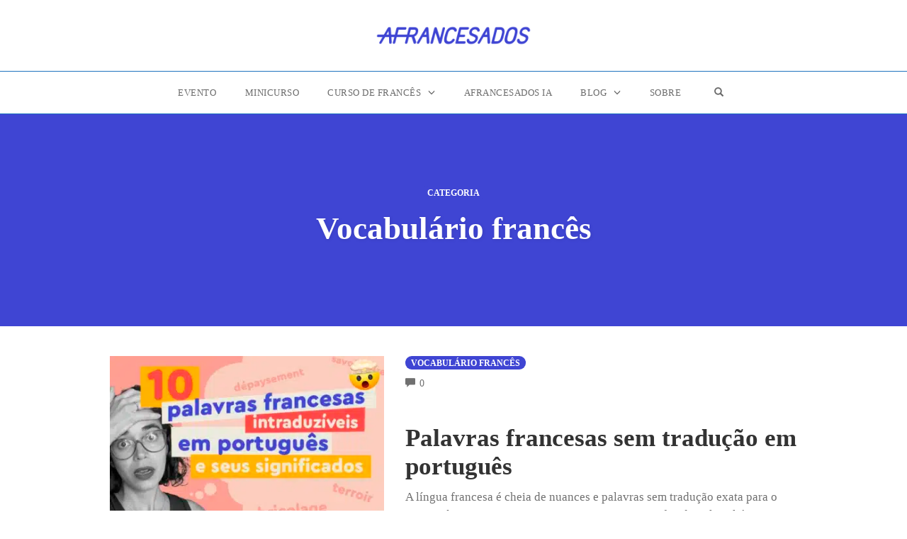

--- FILE ---
content_type: text/html; charset=UTF-8
request_url: https://afrancesados.com/category/vocabulario-frances/
body_size: 49449
content:
<!DOCTYPE html>
<html lang="pt-BR" data-op3-support="no-js no-svg no-webp no-avif">
<head><meta charset="UTF-8"><script>if(navigator.userAgent.match(/MSIE|Internet Explorer/i)||navigator.userAgent.match(/Trident\/7\..*?rv:11/i)){var href=document.location.href;if(!href.match(/[?&]nowprocket/)){if(href.indexOf("?")==-1){if(href.indexOf("#")==-1){document.location.href=href+"?nowprocket=1"}else{document.location.href=href.replace("#","?nowprocket=1#")}}else{if(href.indexOf("#")==-1){document.location.href=href+"&nowprocket=1"}else{document.location.href=href.replace("#","&nowprocket=1#")}}}}</script><script>(()=>{class RocketLazyLoadScripts{constructor(){this.v="2.0.4",this.userEvents=["keydown","keyup","mousedown","mouseup","mousemove","mouseover","mouseout","touchmove","touchstart","touchend","touchcancel","wheel","click","dblclick","input"],this.attributeEvents=["onblur","onclick","oncontextmenu","ondblclick","onfocus","onmousedown","onmouseenter","onmouseleave","onmousemove","onmouseout","onmouseover","onmouseup","onmousewheel","onscroll","onsubmit"]}async t(){this.i(),this.o(),/iP(ad|hone)/.test(navigator.userAgent)&&this.h(),this.u(),this.l(this),this.m(),this.k(this),this.p(this),this._(),await Promise.all([this.R(),this.L()]),this.lastBreath=Date.now(),this.S(this),this.P(),this.D(),this.O(),this.M(),await this.C(this.delayedScripts.normal),await this.C(this.delayedScripts.defer),await this.C(this.delayedScripts.async),await this.T(),await this.F(),await this.j(),await this.A(),window.dispatchEvent(new Event("rocket-allScriptsLoaded")),this.everythingLoaded=!0,this.lastTouchEnd&&await new Promise(t=>setTimeout(t,500-Date.now()+this.lastTouchEnd)),this.I(),this.H(),this.U(),this.W()}i(){this.CSPIssue=sessionStorage.getItem("rocketCSPIssue"),document.addEventListener("securitypolicyviolation",t=>{this.CSPIssue||"script-src-elem"!==t.violatedDirective||"data"!==t.blockedURI||(this.CSPIssue=!0,sessionStorage.setItem("rocketCSPIssue",!0))},{isRocket:!0})}o(){window.addEventListener("pageshow",t=>{this.persisted=t.persisted,this.realWindowLoadedFired=!0},{isRocket:!0}),window.addEventListener("pagehide",()=>{this.onFirstUserAction=null},{isRocket:!0})}h(){let t;function e(e){t=e}window.addEventListener("touchstart",e,{isRocket:!0}),window.addEventListener("touchend",function i(o){o.changedTouches[0]&&t.changedTouches[0]&&Math.abs(o.changedTouches[0].pageX-t.changedTouches[0].pageX)<10&&Math.abs(o.changedTouches[0].pageY-t.changedTouches[0].pageY)<10&&o.timeStamp-t.timeStamp<200&&(window.removeEventListener("touchstart",e,{isRocket:!0}),window.removeEventListener("touchend",i,{isRocket:!0}),"INPUT"===o.target.tagName&&"text"===o.target.type||(o.target.dispatchEvent(new TouchEvent("touchend",{target:o.target,bubbles:!0})),o.target.dispatchEvent(new MouseEvent("mouseover",{target:o.target,bubbles:!0})),o.target.dispatchEvent(new PointerEvent("click",{target:o.target,bubbles:!0,cancelable:!0,detail:1,clientX:o.changedTouches[0].clientX,clientY:o.changedTouches[0].clientY})),event.preventDefault()))},{isRocket:!0})}q(t){this.userActionTriggered||("mousemove"!==t.type||this.firstMousemoveIgnored?"keyup"===t.type||"mouseover"===t.type||"mouseout"===t.type||(this.userActionTriggered=!0,this.onFirstUserAction&&this.onFirstUserAction()):this.firstMousemoveIgnored=!0),"click"===t.type&&t.preventDefault(),t.stopPropagation(),t.stopImmediatePropagation(),"touchstart"===this.lastEvent&&"touchend"===t.type&&(this.lastTouchEnd=Date.now()),"click"===t.type&&(this.lastTouchEnd=0),this.lastEvent=t.type,t.composedPath&&t.composedPath()[0].getRootNode()instanceof ShadowRoot&&(t.rocketTarget=t.composedPath()[0]),this.savedUserEvents.push(t)}u(){this.savedUserEvents=[],this.userEventHandler=this.q.bind(this),this.userEvents.forEach(t=>window.addEventListener(t,this.userEventHandler,{passive:!1,isRocket:!0})),document.addEventListener("visibilitychange",this.userEventHandler,{isRocket:!0})}U(){this.userEvents.forEach(t=>window.removeEventListener(t,this.userEventHandler,{passive:!1,isRocket:!0})),document.removeEventListener("visibilitychange",this.userEventHandler,{isRocket:!0}),this.savedUserEvents.forEach(t=>{(t.rocketTarget||t.target).dispatchEvent(new window[t.constructor.name](t.type,t))})}m(){const t="return false",e=Array.from(this.attributeEvents,t=>"data-rocket-"+t),i="["+this.attributeEvents.join("],[")+"]",o="[data-rocket-"+this.attributeEvents.join("],[data-rocket-")+"]",s=(e,i,o)=>{o&&o!==t&&(e.setAttribute("data-rocket-"+i,o),e["rocket"+i]=new Function("event",o),e.setAttribute(i,t))};new MutationObserver(t=>{for(const n of t)"attributes"===n.type&&(n.attributeName.startsWith("data-rocket-")||this.everythingLoaded?n.attributeName.startsWith("data-rocket-")&&this.everythingLoaded&&this.N(n.target,n.attributeName.substring(12)):s(n.target,n.attributeName,n.target.getAttribute(n.attributeName))),"childList"===n.type&&n.addedNodes.forEach(t=>{if(t.nodeType===Node.ELEMENT_NODE)if(this.everythingLoaded)for(const i of[t,...t.querySelectorAll(o)])for(const t of i.getAttributeNames())e.includes(t)&&this.N(i,t.substring(12));else for(const e of[t,...t.querySelectorAll(i)])for(const t of e.getAttributeNames())this.attributeEvents.includes(t)&&s(e,t,e.getAttribute(t))})}).observe(document,{subtree:!0,childList:!0,attributeFilter:[...this.attributeEvents,...e]})}I(){this.attributeEvents.forEach(t=>{document.querySelectorAll("[data-rocket-"+t+"]").forEach(e=>{this.N(e,t)})})}N(t,e){const i=t.getAttribute("data-rocket-"+e);i&&(t.setAttribute(e,i),t.removeAttribute("data-rocket-"+e))}k(t){Object.defineProperty(HTMLElement.prototype,"onclick",{get(){return this.rocketonclick||null},set(e){this.rocketonclick=e,this.setAttribute(t.everythingLoaded?"onclick":"data-rocket-onclick","this.rocketonclick(event)")}})}S(t){function e(e,i){let o=e[i];e[i]=null,Object.defineProperty(e,i,{get:()=>o,set(s){t.everythingLoaded?o=s:e["rocket"+i]=o=s}})}e(document,"onreadystatechange"),e(window,"onload"),e(window,"onpageshow");try{Object.defineProperty(document,"readyState",{get:()=>t.rocketReadyState,set(e){t.rocketReadyState=e},configurable:!0}),document.readyState="loading"}catch(t){console.log("WPRocket DJE readyState conflict, bypassing")}}l(t){this.originalAddEventListener=EventTarget.prototype.addEventListener,this.originalRemoveEventListener=EventTarget.prototype.removeEventListener,this.savedEventListeners=[],EventTarget.prototype.addEventListener=function(e,i,o){o&&o.isRocket||!t.B(e,this)&&!t.userEvents.includes(e)||t.B(e,this)&&!t.userActionTriggered||e.startsWith("rocket-")||t.everythingLoaded?t.originalAddEventListener.call(this,e,i,o):(t.savedEventListeners.push({target:this,remove:!1,type:e,func:i,options:o}),"mouseenter"!==e&&"mouseleave"!==e||t.originalAddEventListener.call(this,e,t.savedUserEvents.push,o))},EventTarget.prototype.removeEventListener=function(e,i,o){o&&o.isRocket||!t.B(e,this)&&!t.userEvents.includes(e)||t.B(e,this)&&!t.userActionTriggered||e.startsWith("rocket-")||t.everythingLoaded?t.originalRemoveEventListener.call(this,e,i,o):t.savedEventListeners.push({target:this,remove:!0,type:e,func:i,options:o})}}J(t,e){this.savedEventListeners=this.savedEventListeners.filter(i=>{let o=i.type,s=i.target||window;return e!==o||t!==s||(this.B(o,s)&&(i.type="rocket-"+o),this.$(i),!1)})}H(){EventTarget.prototype.addEventListener=this.originalAddEventListener,EventTarget.prototype.removeEventListener=this.originalRemoveEventListener,this.savedEventListeners.forEach(t=>this.$(t))}$(t){t.remove?this.originalRemoveEventListener.call(t.target,t.type,t.func,t.options):this.originalAddEventListener.call(t.target,t.type,t.func,t.options)}p(t){let e;function i(e){return t.everythingLoaded?e:e.split(" ").map(t=>"load"===t||t.startsWith("load.")?"rocket-jquery-load":t).join(" ")}function o(o){function s(e){const s=o.fn[e];o.fn[e]=o.fn.init.prototype[e]=function(){return this[0]===window&&t.userActionTriggered&&("string"==typeof arguments[0]||arguments[0]instanceof String?arguments[0]=i(arguments[0]):"object"==typeof arguments[0]&&Object.keys(arguments[0]).forEach(t=>{const e=arguments[0][t];delete arguments[0][t],arguments[0][i(t)]=e})),s.apply(this,arguments),this}}if(o&&o.fn&&!t.allJQueries.includes(o)){const e={DOMContentLoaded:[],"rocket-DOMContentLoaded":[]};for(const t in e)document.addEventListener(t,()=>{e[t].forEach(t=>t())},{isRocket:!0});o.fn.ready=o.fn.init.prototype.ready=function(i){function s(){parseInt(o.fn.jquery)>2?setTimeout(()=>i.bind(document)(o)):i.bind(document)(o)}return"function"==typeof i&&(t.realDomReadyFired?!t.userActionTriggered||t.fauxDomReadyFired?s():e["rocket-DOMContentLoaded"].push(s):e.DOMContentLoaded.push(s)),o([])},s("on"),s("one"),s("off"),t.allJQueries.push(o)}e=o}t.allJQueries=[],o(window.jQuery),Object.defineProperty(window,"jQuery",{get:()=>e,set(t){o(t)}})}P(){const t=new Map;document.write=document.writeln=function(e){const i=document.currentScript,o=document.createRange(),s=i.parentElement;let n=t.get(i);void 0===n&&(n=i.nextSibling,t.set(i,n));const c=document.createDocumentFragment();o.setStart(c,0),c.appendChild(o.createContextualFragment(e)),s.insertBefore(c,n)}}async R(){return new Promise(t=>{this.userActionTriggered?t():this.onFirstUserAction=t})}async L(){return new Promise(t=>{document.addEventListener("DOMContentLoaded",()=>{this.realDomReadyFired=!0,t()},{isRocket:!0})})}async j(){return this.realWindowLoadedFired?Promise.resolve():new Promise(t=>{window.addEventListener("load",t,{isRocket:!0})})}M(){this.pendingScripts=[];this.scriptsMutationObserver=new MutationObserver(t=>{for(const e of t)e.addedNodes.forEach(t=>{"SCRIPT"!==t.tagName||t.noModule||t.isWPRocket||this.pendingScripts.push({script:t,promise:new Promise(e=>{const i=()=>{const i=this.pendingScripts.findIndex(e=>e.script===t);i>=0&&this.pendingScripts.splice(i,1),e()};t.addEventListener("load",i,{isRocket:!0}),t.addEventListener("error",i,{isRocket:!0}),setTimeout(i,1e3)})})})}),this.scriptsMutationObserver.observe(document,{childList:!0,subtree:!0})}async F(){await this.X(),this.pendingScripts.length?(await this.pendingScripts[0].promise,await this.F()):this.scriptsMutationObserver.disconnect()}D(){this.delayedScripts={normal:[],async:[],defer:[]},document.querySelectorAll("script[type$=rocketlazyloadscript]").forEach(t=>{t.hasAttribute("data-rocket-src")?t.hasAttribute("async")&&!1!==t.async?this.delayedScripts.async.push(t):t.hasAttribute("defer")&&!1!==t.defer||"module"===t.getAttribute("data-rocket-type")?this.delayedScripts.defer.push(t):this.delayedScripts.normal.push(t):this.delayedScripts.normal.push(t)})}async _(){await this.L();let t=[];document.querySelectorAll("script[type$=rocketlazyloadscript][data-rocket-src]").forEach(e=>{let i=e.getAttribute("data-rocket-src");if(i&&!i.startsWith("data:")){i.startsWith("//")&&(i=location.protocol+i);try{const o=new URL(i).origin;o!==location.origin&&t.push({src:o,crossOrigin:e.crossOrigin||"module"===e.getAttribute("data-rocket-type")})}catch(t){}}}),t=[...new Map(t.map(t=>[JSON.stringify(t),t])).values()],this.Y(t,"preconnect")}async G(t){if(await this.K(),!0!==t.noModule||!("noModule"in HTMLScriptElement.prototype))return new Promise(e=>{let i;function o(){(i||t).setAttribute("data-rocket-status","executed"),e()}try{if(navigator.userAgent.includes("Firefox/")||""===navigator.vendor||this.CSPIssue)i=document.createElement("script"),[...t.attributes].forEach(t=>{let e=t.nodeName;"type"!==e&&("data-rocket-type"===e&&(e="type"),"data-rocket-src"===e&&(e="src"),i.setAttribute(e,t.nodeValue))}),t.text&&(i.text=t.text),t.nonce&&(i.nonce=t.nonce),i.hasAttribute("src")?(i.addEventListener("load",o,{isRocket:!0}),i.addEventListener("error",()=>{i.setAttribute("data-rocket-status","failed-network"),e()},{isRocket:!0}),setTimeout(()=>{i.isConnected||e()},1)):(i.text=t.text,o()),i.isWPRocket=!0,t.parentNode.replaceChild(i,t);else{const i=t.getAttribute("data-rocket-type"),s=t.getAttribute("data-rocket-src");i?(t.type=i,t.removeAttribute("data-rocket-type")):t.removeAttribute("type"),t.addEventListener("load",o,{isRocket:!0}),t.addEventListener("error",i=>{this.CSPIssue&&i.target.src.startsWith("data:")?(console.log("WPRocket: CSP fallback activated"),t.removeAttribute("src"),this.G(t).then(e)):(t.setAttribute("data-rocket-status","failed-network"),e())},{isRocket:!0}),s?(t.fetchPriority="high",t.removeAttribute("data-rocket-src"),t.src=s):t.src="data:text/javascript;base64,"+window.btoa(unescape(encodeURIComponent(t.text)))}}catch(i){t.setAttribute("data-rocket-status","failed-transform"),e()}});t.setAttribute("data-rocket-status","skipped")}async C(t){const e=t.shift();return e?(e.isConnected&&await this.G(e),this.C(t)):Promise.resolve()}O(){this.Y([...this.delayedScripts.normal,...this.delayedScripts.defer,...this.delayedScripts.async],"preload")}Y(t,e){this.trash=this.trash||[];let i=!0;var o=document.createDocumentFragment();t.forEach(t=>{const s=t.getAttribute&&t.getAttribute("data-rocket-src")||t.src;if(s&&!s.startsWith("data:")){const n=document.createElement("link");n.href=s,n.rel=e,"preconnect"!==e&&(n.as="script",n.fetchPriority=i?"high":"low"),t.getAttribute&&"module"===t.getAttribute("data-rocket-type")&&(n.crossOrigin=!0),t.crossOrigin&&(n.crossOrigin=t.crossOrigin),t.integrity&&(n.integrity=t.integrity),t.nonce&&(n.nonce=t.nonce),o.appendChild(n),this.trash.push(n),i=!1}}),document.head.appendChild(o)}W(){this.trash.forEach(t=>t.remove())}async T(){try{document.readyState="interactive"}catch(t){}this.fauxDomReadyFired=!0;try{await this.K(),this.J(document,"readystatechange"),document.dispatchEvent(new Event("rocket-readystatechange")),await this.K(),document.rocketonreadystatechange&&document.rocketonreadystatechange(),await this.K(),this.J(document,"DOMContentLoaded"),document.dispatchEvent(new Event("rocket-DOMContentLoaded")),await this.K(),this.J(window,"DOMContentLoaded"),window.dispatchEvent(new Event("rocket-DOMContentLoaded"))}catch(t){console.error(t)}}async A(){try{document.readyState="complete"}catch(t){}try{await this.K(),this.J(document,"readystatechange"),document.dispatchEvent(new Event("rocket-readystatechange")),await this.K(),document.rocketonreadystatechange&&document.rocketonreadystatechange(),await this.K(),this.J(window,"load"),window.dispatchEvent(new Event("rocket-load")),await this.K(),window.rocketonload&&window.rocketonload(),await this.K(),this.allJQueries.forEach(t=>t(window).trigger("rocket-jquery-load")),await this.K(),this.J(window,"pageshow");const t=new Event("rocket-pageshow");t.persisted=this.persisted,window.dispatchEvent(t),await this.K(),window.rocketonpageshow&&window.rocketonpageshow({persisted:this.persisted})}catch(t){console.error(t)}}async K(){Date.now()-this.lastBreath>45&&(await this.X(),this.lastBreath=Date.now())}async X(){return document.hidden?new Promise(t=>setTimeout(t)):new Promise(t=>requestAnimationFrame(t))}B(t,e){return e===document&&"readystatechange"===t||(e===document&&"DOMContentLoaded"===t||(e===window&&"DOMContentLoaded"===t||(e===window&&"load"===t||e===window&&"pageshow"===t)))}static run(){(new RocketLazyLoadScripts).t()}}RocketLazyLoadScripts.run()})();</script>
    
    <meta name="viewport" content="width=device-width, initial-scale=1">
    <link rel="pingback" href="https://afrancesados.com/xmlrpc.php">

                            <script type="rocketlazyloadscript">
                            /* You can add more configuration options to webfontloader by previously defining the WebFontConfig with your options */
                            if ( typeof WebFontConfig === "undefined" ) {
                                WebFontConfig = new Object();
                            }
                            WebFontConfig['google'] = {families: ['Lato', 'Montserrat:700,600,400,500', 'Source+Sans+Pro:400']};

                            (function() {
                                var wf = document.createElement( 'script' );
                                wf.src = 'https://ajax.googleapis.com/ajax/libs/webfont/1.5.3/webfont.js';
                                wf.type = 'text/javascript';
                                wf.async = 'true';
                                var s = document.getElementsByTagName( 'script' )[0];
                                s.parentNode.insertBefore( wf, s );
                            })();
                        </script>
                        <meta name='robots' content='index, follow, max-image-preview:large, max-snippet:-1, max-video-preview:-1' />
	<style></style>
	
<!-- Google Tag Manager for WordPress by gtm4wp.com -->
<script data-cfasync="false" data-pagespeed-no-defer>
	var gtm4wp_datalayer_name = "dataLayer";
	var dataLayer = dataLayer || [];
</script>
<!-- End Google Tag Manager for WordPress by gtm4wp.com -->
	<!-- This site is optimized with the Yoast SEO plugin v26.4 - https://yoast.com/wordpress/plugins/seo/ -->
	<title>Arquivos Vocabulário francês | Afrancesados</title>
<link crossorigin data-rocket-preload as="font" href="https://afrancesados.com/wp-content/themes/op-smart-theme3/fonts/glyphicons-halflings-regular.woff2" rel="preload">
<link crossorigin data-rocket-preload as="font" href="https://fonts.gstatic.com/s/montserrat/v30/JTUHjIg1_i6t8kCHKm4532VJOt5-QNFgpCtr6Xw5aXo.woff2" rel="preload">
<style id="wpr-usedcss">img:is([sizes=auto i],[sizes^="auto," i]){contain-intrinsic-size:3000px 1500px}a,address,article,aside,body,canvas,caption,center,code,div,dl,dt,em,embed,fieldset,footer,form,h1,h2,h3,header,html,iframe,img,label,legend,li,nav,object,output,p,section,small,span,table,tbody,time,tr,tt,ul,video{margin:0;padding:0;border:0;font-size:100%;font:inherit;vertical-align:baseline}article,aside,footer,header,nav,section{display:block}body{line-height:1}body,div,dl,dt,fieldset,form,h1,h2,h3,input,li,p,ul{margin:0;padding:0}table{border-collapse:collapse;border-spacing:0}fieldset,img{border:0}address,caption,code{font-style:normal;font-weight:400}ul{list-style:none}h1,h2,h3{font-size:100%}a{color:#fff;text-decoration:none;margin:0;padding:0}img{margin:0;padding:0;border:none}.center{display:block;margin:auto}html{font-family:sans-serif;-webkit-text-size-adjust:100%;-ms-text-size-adjust:100%}body{margin:0}article,aside,footer,header,main,nav,section{display:block}canvas,progress,video{display:inline-block;vertical-align:baseline}[hidden],template{display:none}a{background-color:transparent}a:active,a:hover{outline:0}h1{margin:.67em 0;font-size:2em}small{font-size:80%}img{border:0}svg:not(:root){overflow:hidden}code{font-family:monospace,monospace;font-size:1em}button,input,optgroup,select,textarea{margin:0;font:inherit;color:inherit}button{overflow:visible}button,select{text-transform:none}button,html input[type=button],input[type=reset],input[type=submit]{-webkit-appearance:button;cursor:pointer}button[disabled],html input[disabled]{cursor:default}button::-moz-focus-inner,input::-moz-focus-inner{padding:0;border:0}input{line-height:normal}input[type=checkbox],input[type=radio]{-webkit-box-sizing:border-box;box-sizing:border-box;padding:0}input[type=number]::-webkit-inner-spin-button,input[type=number]::-webkit-outer-spin-button{height:auto}input[type=search]{-webkit-box-sizing:content-box;box-sizing:content-box;-webkit-appearance:textfield}input[type=search]::-webkit-search-cancel-button,input[type=search]::-webkit-search-decoration{-webkit-appearance:none}fieldset{padding:.35em .625em .75em;margin:0 2px;border:1px solid silver}textarea{overflow:auto}optgroup{font-weight:700}table{border-spacing:0;border-collapse:collapse}@media print{*,:after,:before{color:#000!important;text-shadow:none!important;background:0 0!important;-webkit-box-shadow:none!important;box-shadow:none!important}a,a:visited{text-decoration:underline}a[href]:after{content:" (" attr(href) ")"}a[href^="#"]:after,a[href^="javascript:"]:after{content:""}img,tr{page-break-inside:avoid}img{max-width:100%!important}h2,h3,p{orphans:3;widows:3}h2,h3{page-break-after:avoid}.navbar{display:none}.label{border:1px solid #000}.table{border-collapse:collapse!important}}@font-face{font-display:swap;font-family:'Glyphicons Halflings';src:url(https://afrancesados.com/wp-content/themes/op-smart-theme3/fonts/glyphicons-halflings-regular.eot);src:url(https://afrancesados.com/wp-content/themes/op-smart-theme3/fonts/glyphicons-halflings-regular.eot?#iefix) format("embedded-opentype"),url(https://afrancesados.com/wp-content/themes/op-smart-theme3/fonts/glyphicons-halflings-regular.woff2) format("woff2"),url(https://afrancesados.com/wp-content/themes/op-smart-theme3/fonts/glyphicons-halflings-regular.woff) format("woff"),url(https://afrancesados.com/wp-content/themes/op-smart-theme3/fonts/glyphicons-halflings-regular.ttf) format("truetype"),url(https://afrancesados.com/wp-content/themes/op-smart-theme3/fonts/glyphicons-halflings-regular.svg#glyphicons_halflingsregular) format("svg")}.glyphicon{position:relative;top:1px;display:inline-block;font-family:'Glyphicons Halflings';font-style:normal;font-weight:400;line-height:1;-webkit-font-smoothing:antialiased;-moz-osx-font-smoothing:grayscale}.glyphicon-search:before{content:"\e003"}.glyphicon-remove:before{content:"\e014"}.glyphicon-comment:before{content:"\e111"}.glyphicon-menu-hamburger:before{content:"\e236"}*,:after,:before{-webkit-box-sizing:border-box;box-sizing:border-box}html{font-size:10px;-webkit-tap-highlight-color:transparent}body{font-family:'Helvetica Neue',Helvetica,Arial,sans-serif;font-size:14px;line-height:1.42857143;color:#333;background-color:#fff}button,input,select,textarea{font-family:inherit;font-size:inherit;line-height:inherit}a{color:#337ab7;text-decoration:none}a:focus,a:hover{color:#23527c;text-decoration:underline}a:focus{outline:-webkit-focus-ring-color auto 5px;outline-offset:-2px}img{vertical-align:middle}.sr-only{position:absolute;width:1px;height:1px;padding:0;margin:-1px;overflow:hidden;clip:rect(0,0,0,0);border:0}[role=button]{cursor:pointer}h1,h2,h3{font-family:inherit;font-weight:500;line-height:1.1;color:inherit}h1 small,h2 small,h3 small{font-weight:400;line-height:1;color:#777}h1,h2,h3{margin-top:20px;margin-bottom:10px}h1 small,h2 small,h3 small{font-size:65%}h1{font-size:36px}h2{font-size:30px}h3{font-size:24px}p{margin:0 0 10px}small{font-size:85%}.text-right{text-align:right}.text-center{text-align:center}ul{margin-top:0;margin-bottom:10px}ul ul{margin-bottom:0}dl{margin-top:0;margin-bottom:20px}dt{line-height:1.42857143}dt{font-weight:700}address{margin-bottom:20px;font-style:normal;line-height:1.42857143}code{font-family:Menlo,Monaco,Consolas,'Courier New',monospace}code{color:#c7254e;background-color:#f9f2f4;border-radius:4px}code{padding:2px 4px;font-size:90%}.container{padding-right:15px;padding-left:15px;margin-right:auto;margin-left:auto}@media (min-width:768px){.container{width:750px}}@media (min-width:992px){.container{width:970px}}@media (min-width:1200px){.container{width:1170px}}.row{margin-right:-15px;margin-left:-15px}.col-md-12,.col-sm-12,.col-sm-4,.col-sm-5,.col-sm-7{position:relative;min-height:1px;padding-right:15px;padding-left:15px}@media (min-width:768px){.col-sm-12,.col-sm-4,.col-sm-5,.col-sm-7{float:left}.col-sm-12{width:100%}.col-sm-7{width:58.33333333%}.col-sm-5{width:41.66666667%}.col-sm-4{width:33.33333333%}}@media (min-width:992px){.col-md-12{float:left}.col-md-12{width:100%}}table{background-color:transparent}caption{padding-top:8px;padding-bottom:8px;color:#777}caption{text-align:left}.table{width:100%;max-width:100%;margin-bottom:20px}.table>tbody+tbody{border-top:2px solid #ddd}.table .table{background-color:#fff}fieldset{min-width:0;margin:0}fieldset,legend{padding:0;border:0}legend{display:block;width:100%;margin-bottom:20px;font-size:21px;line-height:inherit;color:#333;border-bottom:1px solid #e5e5e5}label{display:inline-block;max-width:100%;margin-bottom:5px;font-weight:700}input[type=search]{-webkit-box-sizing:border-box;box-sizing:border-box}input[type=checkbox],input[type=radio]{margin:4px 0 0;line-height:normal}input[type=file]{display:block}select[multiple],select[size]{height:auto}input[type=checkbox]:focus,input[type=file]:focus,input[type=radio]:focus{outline:-webkit-focus-ring-color auto 5px;outline-offset:-2px}output{padding-top:7px}output{display:block;font-size:14px;line-height:1.42857143;color:#555}input[type=search]{-webkit-appearance:none}.checkbox,.radio{position:relative;display:block;margin-top:10px;margin-bottom:10px}.checkbox label,.radio label{min-height:20px;padding-left:20px;margin-bottom:0;font-weight:400;cursor:pointer}.checkbox input[type=checkbox],.radio input[type=radio]{position:absolute;margin-left:-20px}.checkbox+.checkbox,.radio+.radio{margin-top:-5px}.checkbox.disabled label,.radio.disabled label,fieldset[disabled] .checkbox label,fieldset[disabled] .radio label,fieldset[disabled] input[type=checkbox],fieldset[disabled] input[type=radio],input[type=checkbox].disabled,input[type=checkbox][disabled],input[type=radio].disabled,input[type=radio][disabled]{cursor:not-allowed}.btn{display:inline-block;padding:6px 12px;margin-bottom:0;font-size:14px;font-weight:400;line-height:1.42857143;text-align:center;white-space:nowrap;vertical-align:middle;-ms-touch-action:manipulation;touch-action:manipulation;cursor:pointer;-webkit-user-select:none;-ms-user-select:none;user-select:none;background-image:none;border:1px solid transparent;border-radius:4px}.btn.active.focus,.btn.active:focus,.btn.focus,.btn:active.focus,.btn:active:focus,.btn:focus{outline:-webkit-focus-ring-color auto 5px;outline-offset:-2px}.btn.focus,.btn:focus,.btn:hover{color:#333;text-decoration:none}.btn.active,.btn:active{background-image:none;outline:0;-webkit-box-shadow:inset 0 3px 5px rgba(0,0,0,.125);box-shadow:inset 0 3px 5px rgba(0,0,0,.125)}.btn.disabled,.btn[disabled],fieldset[disabled] .btn{cursor:not-allowed;-webkit-box-shadow:none;box-shadow:none;opacity:.65}a.btn.disabled,fieldset[disabled] a.btn{pointer-events:none}.btn-default{color:#333;background-color:#fff;border-color:#ccc}.btn-default.focus,.btn-default:focus{color:#333;background-color:#e6e6e6;border-color:#8c8c8c}.btn-default.active,.btn-default:active,.btn-default:hover{color:#333;background-color:#e6e6e6;border-color:#adadad}.btn-default.active.focus,.btn-default.active:focus,.btn-default.active:hover,.btn-default:active.focus,.btn-default:active:focus,.btn-default:active:hover{color:#333;background-color:#d4d4d4;border-color:#8c8c8c}.btn-default.active,.btn-default:active{background-image:none}.btn-default.disabled.focus,.btn-default.disabled:focus,.btn-default.disabled:hover,.btn-default[disabled].focus,.btn-default[disabled]:focus,.btn-default[disabled]:hover,fieldset[disabled] .btn-default.focus,fieldset[disabled] .btn-default:focus,fieldset[disabled] .btn-default:hover{background-color:#fff;border-color:#ccc}.btn-sm{padding:5px 10px;font-size:12px;line-height:1.5;border-radius:3px}.fade{opacity:0;-webkit-transition:opacity .15s linear;transition:opacity .15s linear}.fade.in{opacity:1}.collapse{display:none}.collapse.in{display:block}tr.collapse.in{display:table-row}tbody.collapse.in{display:table-row-group}.collapsing{position:relative;height:0;overflow:hidden;-webkit-transition-timing-function:ease;transition-timing-function:ease;-webkit-transition-duration:.35s;transition-duration:.35s;-webkit-transition-property:height,visibility;transition-property:height,visibility}.dropdown{position:relative}.dropdown-menu{position:absolute;top:100%;left:0;z-index:1000;display:none;float:left;min-width:160px;padding:5px 0;margin:2px 0 0;font-size:14px;text-align:left;list-style:none;background-color:#fff;background-clip:padding-box;border:1px solid #ccc;border:1px solid rgba(0,0,0,.15);border-radius:4px;-webkit-box-shadow:0 6px 12px rgba(0,0,0,.175);box-shadow:0 6px 12px rgba(0,0,0,.175)}.dropdown-menu .divider{height:1px;margin:9px 0;overflow:hidden;background-color:#e5e5e5}.dropdown-menu>li>a{display:block;padding:3px 20px;clear:both;font-weight:400;line-height:1.42857143;color:#333;white-space:nowrap}.dropdown-menu>li>a:focus,.dropdown-menu>li>a:hover{color:#262626;text-decoration:none;background-color:#f5f5f5}.dropdown-menu>.active>a,.dropdown-menu>.active>a:focus,.dropdown-menu>.active>a:hover{color:#fff;text-decoration:none;background-color:#337ab7;outline:0}.dropdown-menu>.disabled>a,.dropdown-menu>.disabled>a:focus,.dropdown-menu>.disabled>a:hover{color:#777}.dropdown-menu>.disabled>a:focus,.dropdown-menu>.disabled>a:hover{text-decoration:none;cursor:not-allowed;background-color:transparent;background-image:none}.open>.dropdown-menu{display:block}.open>a{outline:0}.dropdown-backdrop{position:fixed;top:0;right:0;bottom:0;left:0;z-index:990}.nav{padding-left:0;margin-bottom:0;list-style:none}.nav>li,.nav>li>a{position:relative;display:block}.nav>li>a{padding:10px 15px}.nav>li>a:focus,.nav>li>a:hover{text-decoration:none;background-color:#eee}.nav>li.disabled>a{color:#777}.nav>li.disabled>a:focus,.nav>li.disabled>a:hover{color:#777;text-decoration:none;cursor:not-allowed;background-color:transparent}.nav .open>a,.nav .open>a:focus,.nav .open>a:hover{background-color:#eee;border-color:#337ab7}.nav>li>a>img{max-width:none}.navbar{position:relative;min-height:50px;margin-bottom:20px;border:1px solid transparent}.container>.navbar-header{margin-right:-15px;margin-left:-15px}.navbar-brand{float:left;height:50px;padding:15px;font-size:18px;line-height:20px}.navbar-brand:focus,.navbar-brand:hover{text-decoration:none}.navbar-brand>img{display:block}@media (min-width:768px){.navbar{border-radius:4px}.navbar-header{float:left}.container>.navbar-header{margin-right:0;margin-left:0}.navbar>.container .navbar-brand{margin-left:-15px}.navbar-toggle{display:none}}.navbar-toggle{position:relative;float:right;padding:9px 10px;margin-top:8px;margin-right:15px;margin-bottom:8px;background-color:transparent;background-image:none;border:1px solid transparent;border-radius:4px}.navbar-toggle:focus{outline:0}.navbar-nav{margin:7.5px -15px}.navbar-nav>li>a{padding-top:10px;padding-bottom:10px;line-height:20px}@media (max-width:767px){.navbar-nav .open .dropdown-menu{position:static;float:none;width:auto;margin-top:0;background-color:transparent;border:0;-webkit-box-shadow:none;box-shadow:none}.navbar-nav .open .dropdown-menu>li>a{padding:5px 15px 5px 25px}.navbar-nav .open .dropdown-menu>li>a{line-height:20px}.navbar-nav .open .dropdown-menu>li>a:focus,.navbar-nav .open .dropdown-menu>li>a:hover{background-image:none}.navbar-default .navbar-nav .open .dropdown-menu>li>a{color:#777}.navbar-default .navbar-nav .open .dropdown-menu>li>a:focus,.navbar-default .navbar-nav .open .dropdown-menu>li>a:hover{color:#333;background-color:transparent}.navbar-default .navbar-nav .open .dropdown-menu>.active>a,.navbar-default .navbar-nav .open .dropdown-menu>.active>a:focus,.navbar-default .navbar-nav .open .dropdown-menu>.active>a:hover{color:#555;background-color:#e7e7e7}.navbar-default .navbar-nav .open .dropdown-menu>.disabled>a,.navbar-default .navbar-nav .open .dropdown-menu>.disabled>a:focus,.navbar-default .navbar-nav .open .dropdown-menu>.disabled>a:hover{color:#ccc;background-color:transparent}}@media (min-width:768px){.navbar-nav{float:left;margin:0}.navbar-nav>li{float:left}.navbar-nav>li>a{padding-top:15px;padding-bottom:15px}}.navbar-nav>li>.dropdown-menu{margin-top:0;border-top-left-radius:0;border-top-right-radius:0}.navbar-default{background-color:#f8f8f8;border-color:#e7e7e7}.navbar-default .navbar-brand{color:#777}.navbar-default .navbar-brand:focus,.navbar-default .navbar-brand:hover{color:#5e5e5e;background-color:transparent}.navbar-default .navbar-nav>li>a{color:#777}.navbar-default .navbar-nav>li>a:focus,.navbar-default .navbar-nav>li>a:hover{color:#333;background-color:transparent}.navbar-default .navbar-nav>.active>a,.navbar-default .navbar-nav>.active>a:focus,.navbar-default .navbar-nav>.active>a:hover{color:#555;background-color:#e7e7e7}.navbar-default .navbar-nav>.disabled>a,.navbar-default .navbar-nav>.disabled>a:focus,.navbar-default .navbar-nav>.disabled>a:hover{color:#ccc;background-color:transparent}.navbar-default .navbar-toggle{border-color:#ddd}.navbar-default .navbar-toggle:focus,.navbar-default .navbar-toggle:hover{background-color:#ddd}.navbar-default .navbar-nav>.open>a,.navbar-default .navbar-nav>.open>a:focus,.navbar-default .navbar-nav>.open>a:hover{color:#555;background-color:#e7e7e7}.breadcrumb{padding:8px 15px;margin-bottom:20px;list-style:none;background-color:#f5f5f5;border-radius:4px}.breadcrumb>li{display:inline-block}.breadcrumb>li+li:before{padding:0 5px;color:#ccc;content:"/\00a0"}.breadcrumb>.active{color:#777}.pagination{display:inline-block;padding-left:0;margin:20px 0;border-radius:4px}.pagination>li{display:inline}.pagination>li>a,.pagination>li>span{position:relative;float:left;padding:6px 12px;margin-left:-1px;line-height:1.42857143;color:#337ab7;text-decoration:none;background-color:#fff;border:1px solid #ddd}.pagination>li:first-child>a,.pagination>li:first-child>span{margin-left:0;border-top-left-radius:4px;border-bottom-left-radius:4px}.pagination>li:last-child>a,.pagination>li:last-child>span{border-top-right-radius:4px;border-bottom-right-radius:4px}.pagination>li>a:focus,.pagination>li>a:hover,.pagination>li>span:focus,.pagination>li>span:hover{z-index:2;color:#23527c;background-color:#eee;border-color:#ddd}.pagination>.active>a,.pagination>.active>a:focus,.pagination>.active>a:hover,.pagination>.active>span,.pagination>.active>span:focus,.pagination>.active>span:hover{z-index:3;color:#fff;cursor:default;background-color:#337ab7;border-color:#337ab7}.pagination>.disabled>a,.pagination>.disabled>a:focus,.pagination>.disabled>a:hover,.pagination>.disabled>span,.pagination>.disabled>span:focus,.pagination>.disabled>span:hover{color:#777;cursor:not-allowed;background-color:#fff;border-color:#ddd}.label{display:inline;padding:.2em .6em .3em;font-size:75%;font-weight:700;line-height:1;color:#fff;text-align:center;white-space:nowrap;vertical-align:baseline;border-radius:.25em}a.label:focus,a.label:hover{color:#fff;text-decoration:none;cursor:pointer}.label:empty{display:none}.btn .label{position:relative;top:-1px}.alert{padding:15px;margin-bottom:20px;border:1px solid transparent;border-radius:4px}.alert>p,.alert>ul{margin-bottom:0}.alert>p+p{margin-top:5px}.progress{height:20px;margin-bottom:20px;overflow:hidden;background-color:#f5f5f5;border-radius:4px;-webkit-box-shadow:inset 0 1px 2px rgba(0,0,0,.1);box-shadow:inset 0 1px 2px rgba(0,0,0,.1)}.panel{margin-bottom:20px;background-color:#fff;border:1px solid transparent;border-radius:4px;-webkit-box-shadow:0 1px 1px rgba(0,0,0,.05);box-shadow:0 1px 1px rgba(0,0,0,.05)}.panel>.table{margin-bottom:0}.panel>.table caption{padding-right:15px;padding-left:15px}.panel>.table:first-child,.panel>.table:first-child>tbody:first-child>tr:first-child{border-top-left-radius:3px;border-top-right-radius:3px}.panel>.table:last-child,.panel>.table:last-child>tbody:last-child>tr:last-child{border-bottom-right-radius:3px;border-bottom-left-radius:3px}.close{float:right;font-size:21px;font-weight:700;line-height:1;color:#000;text-shadow:0 1px 0 #fff;opacity:.2}.close:focus,.close:hover{color:#000;text-decoration:none;cursor:pointer;opacity:.5}button.close{-webkit-appearance:none;padding:0;cursor:pointer;background:0 0;border:0}.modal-open{overflow:hidden}.modal-dialog{position:relative;width:auto;margin:10px}.modal-content{position:relative;background-color:#fff;background-clip:padding-box;border:1px solid #999;border:1px solid rgba(0,0,0,.2);border-radius:6px;outline:0;-webkit-box-shadow:0 3px 9px rgba(0,0,0,.5);box-shadow:0 3px 9px rgba(0,0,0,.5)}.modal-backdrop{position:fixed;top:0;right:0;bottom:0;left:0;z-index:1040;background-color:#000}.modal-backdrop.fade{opacity:0}.modal-backdrop.in{opacity:.5}.modal-scrollbar-measure{position:absolute;top:-9999px;width:50px;height:50px;overflow:scroll}@media (min-width:768px){.modal-dialog{width:600px;margin:30px auto}.modal-content{-webkit-box-shadow:0 5px 15px rgba(0,0,0,.5);box-shadow:0 5px 15px rgba(0,0,0,.5)}}.tooltip{position:absolute;z-index:1070;display:block;font-family:'Helvetica Neue',Helvetica,Arial,sans-serif;font-size:12px;font-style:normal;font-weight:400;line-height:1.42857143;text-align:left;text-align:start;text-decoration:none;text-shadow:none;text-transform:none;letter-spacing:normal;word-break:normal;word-spacing:normal;word-wrap:normal;white-space:normal;opacity:0;line-break:auto}.tooltip.in{opacity:.9}.tooltip.top{padding:5px 0;margin-top:-3px}.tooltip.right{padding:0 5px;margin-left:3px}.tooltip.bottom{padding:5px 0;margin-top:3px}.tooltip.left{padding:0 5px;margin-left:-3px}.tooltip-inner{max-width:200px;padding:3px 8px;color:#fff;text-align:center;background-color:#000;border-radius:4px}.tooltip-arrow{position:absolute;width:0;height:0;border-color:transparent;border-style:solid}.tooltip.top .tooltip-arrow{bottom:0;left:50%;margin-left:-5px;border-width:5px 5px 0;border-top-color:#000}.tooltip.right .tooltip-arrow{top:50%;left:0;margin-top:-5px;border-width:5px 5px 5px 0;border-right-color:#000}.tooltip.left .tooltip-arrow{top:50%;right:0;margin-top:-5px;border-width:5px 0 5px 5px;border-left-color:#000}.tooltip.bottom .tooltip-arrow{top:0;left:50%;margin-left:-5px;border-width:0 5px 5px;border-bottom-color:#000}.popover{position:absolute;top:0;left:0;z-index:1060;display:none;max-width:276px;padding:1px;font-family:'Helvetica Neue',Helvetica,Arial,sans-serif;font-size:14px;font-style:normal;font-weight:400;line-height:1.42857143;text-align:left;text-align:start;text-decoration:none;text-shadow:none;text-transform:none;letter-spacing:normal;word-break:normal;word-spacing:normal;word-wrap:normal;white-space:normal;background-color:#fff;background-clip:padding-box;border:1px solid #ccc;border:1px solid rgba(0,0,0,.2);border-radius:6px;-webkit-box-shadow:0 5px 10px rgba(0,0,0,.2);box-shadow:0 5px 10px rgba(0,0,0,.2);line-break:auto}.popover.top{margin-top:-10px}.popover.right{margin-left:10px}.popover.bottom{margin-top:10px}.popover.left{margin-left:-10px}.popover-title{padding:8px 14px;margin:0;font-size:14px;background-color:#f7f7f7;border-bottom:1px solid #ebebeb;border-radius:5px 5px 0 0}.popover-content{padding:9px 14px}.popover>.arrow,.popover>.arrow:after{position:absolute;display:block;width:0;height:0;border-color:transparent;border-style:solid}.popover>.arrow{border-width:11px}.popover>.arrow:after{content:"";border-width:10px}.popover.top>.arrow{bottom:-11px;left:50%;margin-left:-11px;border-top-color:#999;border-top-color:rgba(0,0,0,.25);border-bottom-width:0}.popover.top>.arrow:after{bottom:1px;margin-left:-10px;content:" ";border-top-color:#fff;border-bottom-width:0}.popover.right>.arrow{top:50%;left:-11px;margin-top:-11px;border-right-color:#999;border-right-color:rgba(0,0,0,.25);border-left-width:0}.popover.right>.arrow:after{bottom:-10px;left:1px;content:" ";border-right-color:#fff;border-left-width:0}.popover.bottom>.arrow{top:-11px;left:50%;margin-left:-11px;border-top-width:0;border-bottom-color:#999;border-bottom-color:rgba(0,0,0,.25)}.popover.bottom>.arrow:after{top:1px;margin-left:-10px;content:" ";border-top-width:0;border-bottom-color:#fff}.popover.left>.arrow{top:50%;right:-11px;margin-top:-11px;border-right-width:0;border-left-color:#999;border-left-color:rgba(0,0,0,.25)}.popover.left>.arrow:after{right:1px;bottom:-10px;content:" ";border-right-width:0;border-left-color:#fff}.carousel{position:relative}.carousel-indicators{position:absolute;bottom:10px;left:50%;z-index:15;width:60%;padding-left:0;margin-left:-30%;text-align:center;list-style:none}.carousel-indicators li{display:inline-block;width:10px;height:10px;margin:1px;text-indent:-999px;cursor:pointer;background-color:transparent;border:1px solid #fff;border-radius:10px}.carousel-indicators .active{width:12px;height:12px;margin:0;background-color:#fff}@media screen and (min-width:768px){.carousel-indicators{bottom:20px}}.container:after,.container:before,.nav:after,.nav:before,.navbar-header:after,.navbar-header:before,.navbar:after,.navbar:before,.row:after,.row:before{display:table;content:" "}.container:after,.nav:after,.navbar-header:after,.navbar:after,.row:after{clear:both}.hide{display:none!important}.show{display:block!important}.hidden{display:none!important}.affix{position:fixed}@-ms-viewport{width:device-width}a,a strong{-webkit-transition:.15s ease-in-out;transition:all .15s ease-in-out;padding:0}html{height:100%}body{min-height:100%;display:-webkit-box;display:-ms-flexbox;display:flex;-webkit-box-orient:vertical;-webkit-box-direction:normal;-ms-flex-direction:column;flex-direction:column}body>.container{margin:0;-ms-flex-item-align:stretch;align-self:stretch}body.op-navbar-fixed .page-container{padding-top:100px}body.op-navbar-fixed-header-style-centered .page-container{padding-top:160px}.page-container{-webkit-box-flex:1;-ms-flex:1;flex:1}@media (-ms-high-contrast:none),screen and (-ms-high-contrast:active){.page-container{-webkit-box-flex:0;-ms-flex:none;flex:none}}.op-container{width:100%;max-width:1170px}img{max-width:100%;height:auto}em{font-style:italic}strong{font-weight:700}p,ul{-webkit-font-smoothing:antialiased;-moz-osx-font-smoothing:grayscale;font-smooth:always}a{color:#222}.btn{-webkit-transition:.15s!important;transition:all .15s ease!important;border:none}.visuallyhidden{border:0;clip:rect(0 0 0 0);-webkit-clip-path:inset(50%);clip-path:inset(50%);height:1px;margin:-1px;overflow:hidden;padding:0;position:absolute;width:1px;white-space:nowrap}.closenav{cursor:pointer}.op-navbar{min-height:0;height:100px;margin-bottom:0;border-radius:0;border:none;border-bottom:1px solid #f0f0f0;letter-spacing:.5px;line-height:1.5}body.modal-open #wpadminbar,body.modal-open .op-navbar{padding-right:15px}.op-navbar>.navbar{margin-bottom:0}.op-navbar-fixed .op-navbar{position:absolute;top:0;left:0;width:100%;z-index:1000;-webkit-transition:top .2s,height .2s,margin .2s;transition:top .2s ease,height .2s ease,margin .2s ease;-webkit-transform:translateZ(0);transform:translateZ(0)}.admin-bar .op-navbar-fixed{top:32px}.op-navbar.fixed{position:fixed;top:0;left:0;width:100%;-webkit-transition:top .2s;transition:top .2s ease;height:67px}.op-navbar.fixed .navbar-brand img{max-height:25px;width:auto}.op-navbar.op-navbar-fixed-header-style-centered.fixed{height:146px}.op-navbar.op-navbar-fixed-header-style-centered.fixed .navbar-menu{height:45px}.op-navbar.fixed .sub-menu{margin-top:9px}.admin-bar .op-navbar.fixed{top:32px}.op-navbar>.op-container{display:-webkit-box;display:-ms-flexbox;display:flex;-webkit-box-pack:justify;-ms-flex-pack:justify;justify-content:space-between;-webkit-box-align:center;-ms-flex-align:center;align-items:center;height:100%}.op-navbar .navbar-menu a{padding:4px 11px;text-transform:uppercase;border-radius:20px}.navbar-default .navbar-nav>.active>a,.navbar-default .navbar-nav>.active>a:focus,.navbar-default .navbar-nav>.active>a:hover{background:0 0}.navbar-header{margin-right:auto!important}.navbar>.op-container .navbar-brand{width:auto;height:auto;display:-webkit-box;display:-ms-flexbox;display:flex;-webkit-box-align:center;-ms-flex-align:center;align-items:center;-webkit-box-pack:start;-ms-flex-pack:start;justify-content:flex-start;position:relative;overflow:hidden;border:none;background:0 0;background-size:contain;background-repeat:no-repeat;background-position:0}.navbar .navbar-brand h1{margin-bottom:0}.navbar .navbar-brand img{margin:0;padding:0;display:block;height:auto;max-height:50px;width:auto;max-width:220px;-webkit-transition:.2s;transition:all .2s ease}.op-navbar .navbar-nav{text-align:right;float:none}.op-navbar.header-style-centered .navbar-nav{text-align:center}.navbar-nav>li{float:none;display:inline-block}.navbar-center,.navbar>.op-container .navbar-center{margin:0 auto;float:none;text-align:center;-webkit-box-pack:center;-ms-flex-pack:center;justify-content:center}.op-hero-area{text-align:center}.op-hero-area a{color:inherit}.op-hero-area .op-headline{font-size:45px;line-height:55px;text-shadow:1px 1px 5px rgba(0,0,0,.1)}.op-blog-post-header .op-blog-hero-background>img{display:none;position:absolute;top:50%;left:50%;-webkit-transform:translate(-50%,-50%);-ms-transform:translate(-50%,-50%);transform:translate(-50%,-50%);max-width:none;width:100%;height:auto}@media (orientation:portrait){.op-blog-post-header img{width:auto;height:100%}}.op-blog-post-header img{width:100%;height:100%;-o-object-fit:cover;font-family:object-fit\:cover;object-fit:cover}.op-entry{padding-top:42px;padding-bottom:42px;line-height:1.7;word-break:break-word}.op-entry>p:first-child{color:#222}.op-entry h1,.op-entry h2,.op-entry h3,h1,h2,h3{font-weight:400;font-weight:600;margin-bottom:10px}.op-entry h1,h1{margin:9px auto 8px}.op-entry h1:first-child,.op-list-layout-meta-wrapper:empty+.op-archive-title,h1:first-child{margin-top:0}.op-entry h2,h2{margin:46px auto 10px}.op-entry h3,h3{margin:42px auto 10px}.op-category-headline{color:#fff}.op-entry .op-content-list-row .op-archive-title a,.op-entry .op-content-list-row .op-archive-title a:active,.op-entry .op-content-list-row .op-archive-title a:hover,.op-headline a,.op-headline a:active,.op-headline a:hover{color:inherit;text-decoration:none}.op-content-grid-row+.op-content-grid-row{margin-top:2em}.op-content-grid-row{display:-webkit-box;display:-ms-flexbox;display:flex;-ms-flex-wrap:wrap;flex-wrap:wrap;margin-bottom:45px}.infinite-loader+.op-content-grid-row{margin-top:-45px}.op-content-grid-row{-webkit-box-pack:start;-ms-flex-pack:start;justify-content:flex-start}.op-content-grid-row:after,.op-content-grid-row:before{content:none}.op-content-grid-row .op-list-layout-meta-wrapper,.op-content-grid-row .op-small-category-link{margin-top:2px;margin-bottom:2px;white-space:nowrap}.op-content-grid-row .op-small-category-link{margin-right:1.5em}.op-content-grid-row .op-list-layout-meta-wrapper>:last-child{margin-right:0}.op-content-grid-row .op-archive-title{margin-bottom:0;font-size:22px;letter-spacing:normal;line-height:1.3}.op-content-grid-row .op-archive-title a,.op-content-grid-row .op-archive-title a:hover{color:inherit}.op-content-grid-row .op-homepage-list-text,.op-content-grid-row .op-homepage-list-text p{opacity:1;font-size:15px;line-height:1.5;color:#252525;margin-bottom:15px}.op-content-grid-row .op-homepage-list-text p:last-child{margin-bottom:0}.op-content-grid-row .op-content-list-img-container{display:block;width:100%;height:200px;overflow:hidden}.op-content-grid-row .op-content-list-img-container img{-o-object-fit:cover;font-family:object-fit\:cover;object-fit:cover;width:100%;height:100%}@media (max-width:500px){.op-content-grid-row{display:block}}.op-entry img{margin:0 auto}.comment{line-height:normal}.comment .fn{color:#202020;font-weight:700;font-size:16px}.comment .fn .url{color:#333;text-decoration:none}.pagination-container{text-align:center}.pagination{margin:0 0 3em}.pagination-container--list{margin-top:1em}.pagination>.btn{text-decoration:none;letter-spacing:.5px;color:#a0a0a0;margin:0;text-transform:uppercase;border:none}#infinite-handle{text-align:center;width:100%;float:left;margin-top:1em}#infinite-handle span{padding:0;display:inline;background:0 0}#infinite-handle span button,#infinite-handle span button:active,#infinite-handle span button:focus,#infinite-handle span button:hover{margin:0;padding:5px 10px;font-size:1em;line-height:1.5;border-radius:3px;border:none;background-color:#ccc;text-decoration:none;letter-spacing:.5px;color:#a0a0a0;text-transform:uppercase;-webkit-transition:.1s ease-in-out;transition:all .1s ease-in-out}#infinite-handle span button:hover{background-color:#e6e6e6;border-color:#adadad;color:#333}.infinite-loader{height:auto;float:left;width:100%;display:block;margin-top:1em}.tags{margin-top:20px}.tags>.btn{margin:0 3px 3px 0;letter-spacing:.2px;text-decoration:none;text-transform:uppercase;padding:5px 10px;border:1px solid #ccc;border-radius:3px;color:inherit;background-color:inherit}.tags>.btn:active,.tags>.btn:hover{color:inherit;background-color:#e6e6e6}.op-footer{background:#333;color:#ccc;font-size:16px;padding-top:70px;padding-bottom:70px;line-height:1.5;-webkit-font-smoothing:antialiased;-moz-osx-font-smoothing:grayscale;text-rendering:optimizelegibility}.op-footer p>a{border-bottom:1px dotted hsla(0,0%,100%,.4)}.op-footer .widget-title a,.op-footer a{color:#fff}.op-footer a:hover{text-decoration:none}.op-footer li{margin:0 0 .6em}.op-footer li:last-child{margin-bottom:0}.op-footer .searchform{display:-webkit-box;display:-ms-flexbox;display:flex}.op-footer .searchform .btn{padding:7px 12px;font-size:14px;line-height:1.42857143;border:none}.op-footer .searchform p{margin:0;width:auto}.op-footer .searchform p:first-child{margin-right:5px;-webkit-box-flex:3;-ms-flex-positive:3;flex-grow:3}.op-footer .searchform input{width:100%}.sm-wrap{display:block;line-height:35px;margin-top:5px;margin-bottom:20px}.sm-wrap.fixed-dynamic{padding:0;position:fixed;top:45%;z-index:90;-webkit-transition:none;transition:none}.sm-wrap.fixed-dynamic.left{left:19px}.sm-wrap.fixed-dynamic.right{right:19px;direction:rtl;text-align:left}@media screen and (max-width:1340px){.fixed-dynamic-content-padding-left{padding-left:40px}}@media screen and (max-width:1300px){.fixed-dynamic-content-padding-left{padding-left:50px}}@media screen and (max-width:1200px){.fixed-dynamic-content-padding-left{padding-left:70px}}@media screen and (max-width:650px){.fixed-dynamic-content-padding-left{padding-left:0}.sm-wrap.fixed-dynamic,.sm-wrap.fixed-dynamic.left,.sm-wrap.fixed-dynamic.right{top:auto!important;bottom:0;width:100%;right:auto;left:auto;text-align:center;direction:ltr}}.widget{list-style:none}.op-navbar .navbar-nav .menu-item a{font-size:13px;color:#777}.sub-menu{margin:14px 0;padding:0;position:absolute;top:100%;left:0;display:none;width:220px;min-width:100%;z-index:1000;text-align:left;font-size:.8em;-webkit-box-shadow:0 6px 12px rgba(0,0,0,.175);box-shadow:0 6px 12px rgba(0,0,0,.175);border-bottom:4px solid #ea8c00;background:#fff}.sub-menu:before{content:"";position:absolute;bottom:100%;left:0;width:100%;height:15px}.navbar-menu .menu-item--hover>.sub-menu,.navbar-menu .sub-menu--active>.sub-menu,.op-not-touch-device .navbar-menu .menu-item:hover>.sub-menu{display:block}.op-navbar .navbar-nav li .sub-menu .menu-item{margin:0;padding-left:0;padding-right:0;position:relative}.op-navbar .navbar-nav li .sub-menu a{padding:1em 1.7em;display:block;text-transform:none}.op-navbar .navbar-nav li .sub-menu a:hover{text-decoration:inherit;background-color:#f5f5f5;border-radius:0;color:#222}@media (min-width:960px){.navbar-nav>.menu-item-has-children>a:after,.op-navbar .navbar-nav .sub-menu .menu-item-has-children>a:after{margin-left:10px;display:inline-block;content:"";vertical-align:baseline;font-family:'Glyphicons Halflings';font-size:.8em;font-style:normal;font-weight:400;line-height:1;-webkit-font-smoothing:antialiased;content:"\e259"}.op-navbar .navbar-nav .sub-menu .menu-item-has-children>a:after{position:absolute;right:7px;top:50%;-webkit-transform:translateY(-50%) rotate(-90deg);-ms-transform:translateY(-50%) rotate(-90deg);transform:translateY(-50%) rotate(-90deg)}.op-navbar .navbar-nav li .sub-menu li:hover>a{text-decoration:inherit;background-color:#f5f5f5;border-radius:0;color:#222}.op-navbar .navbar-nav .sub-menu .menu-item-has-children>.sub-menu{position:absolute;left:100%;top:0;margin-top:0}.op-navbar .navbar-nav .sub-menu .menu-item-has-children>.sub-menu--alt{left:auto;right:100%}}@media screen and (max-width:768px){.navbar-brand{display:inline}}.footer-copyright{padding-top:15px}.footer-copyright,.footer-copyright p{text-align:center;font-size:13px;line-height:23px}.footer-copyright p{margin:0;padding:0}.op-footer .widget{margin:0 0 2.5em;padding-bottom:0;font-size:13px}.op-footer .widget>p:last-child,.op-footer .widget>ul:last-child{margin-bottom:0}.op-footer .widget p{font-size:13px}.op-footer .widget-title{margin:0 auto .5em;font-size:13px;line-height:1;letter-spacing:2px;text-transform:uppercase;font-weight:500;padding-bottom:20px}.site-footer .menu-item{padding:0;font-size:13px}.navbar-default{background-color:transparent}.op-search-form-top-menu{padding:0 20px;width:450px;max-width:100%;-webkit-box-sizing:border-box;box-sizing:border-box;line-height:20px;font-size:13px;border-radius:20px;background:0 0;border:0}.op-search-form-top-menu:focus{outline-offset:0;outline:0}.op-search-form-top-menu::-webkit-input-placeholder{color:inherit;opacity:.6;font-style:italic}.op-search-form-top-menu::-moz-placeholder{color:inherit;opacity:.6;font-style:italic}.op-search-form-top-menu:-ms-input-placeholder{color:inherit;opacity:.6;font-style:italic}.op-content-list-row{padding-bottom:30px}.op-content-list-row>.col-md-12:last-child .op-content-list-row{padding-bottom:0}.op-content-list-img-container img{width:100%;height:auto}.op-small-category-link{margin-bottom:5px;padding-right:5px;display:block;float:left;line-height:1;vertical-align:top;font-size:.7em;font-weight:700;text-decoration:none;text-transform:uppercase}.op-small-category-link a,.op-small-category-link span{padding:3px 8px 2px;display:inline-block;height:auto;line-height:1.2em;border-radius:10px;color:#fff;background:#ff3d00;vertical-align:top;text-decoration:none}.op-comment-number{margin:0 1.5em 0 0;vertical-align:middle}.op-list-layout-meta-wrapper{vertical-align:baseline;margin-bottom:.5em;font-size:.8em;text-transform:uppercase}.op-list-layout-meta-wrapper{opacity:.7}.op-list-layout-meta-wrapper:empty{margin-top:-10px}.op-blog-post-header{color:#fff}.op-blog-post-header .op-small-category-link{display:inline-block;float:none;padding-left:5px;padding-right:5px}.op-blog-post-header .op-small-category-link:empty{display:none}.op-blog-post-header .op-category-wrap{text-align:center}.op-list-layout-meta-wrapper span,.op-list-layout-meta-wrapper time{color:inherit}.op-entry .op-list-layout-meta-wrapper a,.op-entry .op-list-layout-meta-wrapper a:hover{color:inherit;text-decoration:none}.op-list-space-right-small{padding-right:.5em}.op-blog-hero-background{position:relative;overflow:hidden}.op-archive-header-container{margin:0 auto;max-width:850px}.op-blog-header-content{padding:2em 0;z-index:100;min-height:600px;display:-webkit-box;display:-ms-flexbox;display:flex;-webkit-box-orient:vertical;-webkit-box-direction:normal;-ms-flex-direction:column;flex-direction:column;-webkit-box-align:center;-ms-flex-align:center;align-items:center;-webkit-box-pack:center;-ms-flex-pack:center;justify-content:center}@media (-ms-high-contrast:none),screen and (-ms-high-contrast:active){.op-blog-header-content{min-height:auto;height:600px}}.op-list-category-wrap{overflow:hidden;margin-bottom:.1em}.op-homepage-list-text{opacity:.7;line-height:1.5;margin-bottom:.7em}.menu-item{margin:8px 0;padding:0 .4em}.menu-item-search-form-container{display:-webkit-box;display:-ms-flexbox;display:flex;-webkit-box-align:center;-ms-flex-align:center;align-items:center}.menu-item-search-form-container{width:500px;max-width:100%;overflow:hidden;min-height:34px;text-align:right}.menu-item-search-form-item .searchform{margin:0;padding:0;width:450px}.menu-item-search-form-item:last-child,.menu-item:last-child{padding-right:0}.navbar-centered-menu .menu-item-search-form-item:last-child,.navbar-centered-menu .menu-item:last-child{padding:0 .4em}.menu-item-search-form form,.menu-item-search-link a{display:inline-block}.menu-item-search-form a{text-decoration:none;vertical-align:baseline}.menu-item-hidden,.navbar-nav>.menu-item-hidden{display:none}.inline-flex{display:-webkit-inline-box;display:-ms-inline-flexbox;display:inline-flex;max-width:100%}.nav-close-wrap{display:none}.header-style-centered{height:auto}.header-style-centered .navbar{height:100px;display:-webkit-box;display:-ms-flexbox;display:flex;-webkit-box-align:center;-ms-flex-align:center;align-items:center;-webkit-box-pack:center;-ms-flex-pack:center;justify-content:center}.header-style-centered .navbar-menu{padding:5px 0;border-top:1px solid #f0f0f0}.op-removable-top+.navbar-menu{height:60px;display:-webkit-box;display:-ms-flexbox;display:flex;-webkit-box-align:center;-ms-flex-align:center;align-items:center}.searchform{margin:0 auto;text-align:left;-webkit-box-pack:center;-ms-flex-pack:center;justify-content:center;-webkit-box-align:stretch;-ms-flex-align:stretch;align-items:stretch}.searchform,.searchform p{display:inline-block;max-width:100%;display:-webkit-box;display:-ms-flexbox;display:flex}.searchform p{margin:0 .2em .5em;width:auto;vertical-align:top}.searchform p:last-child{margin-bottom:0}.searchform input{width:450px;max-width:100%}.searchform .btn{width:auto}.optin-box-optimizetheme-before-footer{text-align:center}.modal-dialog{-webkit-transform:translate(-50%,-50%);-ms-transform:translate(-50%,-50%);transform:translate(-50%,-50%)}@media (max-width:550px){.modal-dialog{top:10px;-webkit-transform:translate(-50%);-ms-transform:translate(-50%);transform:translate(-50%)}}@media (max-width:700px){body.modal-open #wpadminbar{display:none}}@media (max-width:1300px){.op-container{max-width:1000px}}@media (max-width:1150px){.op-container{padding-left:3em;padding-right:3em}.op-container{max-width:100%}}@media (max-width:960px){.op-search-form-top-menu{width:100%}.inline-flex{display:block}.navbar-header{width:100%;display:-webkit-box;display:-ms-flexbox;display:flex}.nav-close-wrap{display:block}.op-navbar.header-style-centered .menu-item-search-form,.op-navbar.header-style-centered .menu-item-search-form-item{padding:0}.op-navbar.header-style-centered .navbar-nav>li{margin:.3em 0}.navbar-centered-menu{padding-left:0;padding-right:0;width:100%}.op-navbar .navbar-default .navbar-toggle:hover,.op-navbar.navbar-default .navbar-toggle,.op-navbar.navbar-default .navbar-toggle:focus{border:none;background:0 0}.navbar-toggle{display:block}.op-navbar-fixed .op-navbar{-webkit-transform:none;-ms-transform:none;transform:none}.op-navbar #navbar{position:fixed;top:0;right:100%;width:100%;height:100%;z-index:1000;margin:0;padding:0;float:none;overflow:scroll;background:#fff;background:hsla(0,0%,100%,.98);-webkit-transform:translateZ(0);transform:translateZ(0);will-change:position}.op-removable-top:after{content:"op-removable-top-hidden";display:none}body.admin-bar .op-navbar #navbar{padding-top:32px}.op-navbar .navbar-nav{margin:0}.op-navbar .navbar-nav .menu-item a,.op-navbar .searchform input,.op-navbar.op-navbar .navbar-nav .menu-item .menu-item-search-link,.op-navbar.op-navbar .navbar-nav>.menu-item>a{color:#777}.op-navbar .navbar-nav>li.active>a{background:0 0;color:#777}.op-navbar .nav-close-wrap{padding:10px 25px;background:rgba(0,0,0,.5)}.op-navbar .nav-close-wrap a{font-size:17px;color:#ccc}.op-navbar .navbar-toggle{margin:0 -10px 0 auto}.navbar-nav:first-child{padding-top:7px;margin:0 1em}.navbar-nav>li{margin:.2em .5em 15px;padding:0;display:block;text-align:left}.op-navbar .navbar-nav>li>a{padding:10px 15px 8px;font-size:15px;border:1px solid #ccc;border:1px solid rgba(84,86,85,.14)}.sub-menu{-webkit-box-shadow:0 6px 12px rgba(0,0,0,.175);box-shadow:0 6px 12px rgba(0,0,0,.175);border-bottom:4px solid #ea8c00;background:#fff;background:0 0;border-bottom:none;-webkit-box-shadow:none;box-shadow:none}.op-navbar.fixed .sub-menu{margin-top:0}.menu-item-search-form-item,.menu-item-search-form-item:last-child,.menu-item-search-link{margin:0;margin:6px 0;padding:0;display:block;border:none}.menu-item-hidden,.menu-item-hidden:last-child{display:none}.menu-item-search-link a,.op-navbar .navbar-nav .menu-item-search-link a{margin:0;padding:8px 20px;width:100%}.menu-item-search-form .menu-item-search-form-item a,.op-navbar .navbar-nav .menu-item-search-form-item a{display:block;margin:0;padding:10px 20px;padding:11px 20px 9px;border:1px solid #ccc;border:1px solid rgba(84,86,85,.14)}.menu-item-search-form form{display:block;width:100%}.menu-item-hidden,.navbar-nav>.menu-item-hidden{display:none}body.op-navbar-fixed-header-style-centered .page-container{padding-top:100px}.header-style-centered .navbar>.op-container .navbar-header{display:block;position:absolute;top:8px;right:40px;left:auto;width:auto}.op-navbar.op-navbar-fixed-header-style-centered.fixed,.op-navbar.op-navbar-fixed-header-style-centered.fixed .navbar{height:55px}.header-style-centered .navbar>.op-container .navbar-header{top:50%;-webkit-transform:translateY(-50%);-ms-transform:translateY(-50%);transform:translateY(-50%)}.header-style-centered>.navbar{margin-bottom:0}.sub-menu{margin-top:0;margin-bottom:0;padding:0;position:static;top:auto;left:auto;display:block}.op-footer .sub-menu,.sub-menu:before{display:none}.op-navbar .navbar-nav li .sub-menu a{border:none;padding:.5em 1em}.op-navbar .navbar-nav li .sub-menu a:hover{border-radius:20px;background-color:transparent}.op-navbar .navbar-nav li .sub-menu a:active{color:#000}.menu-item-search-form-container{display:block;position:absolute;left:0;top:0;width:100%;margin:0}.menu-item-hidden,.menu-item-hidden:last-child,.navbar-nav>.menu-item-hidden{display:block}.menu-item-search-form-item .searchform{position:static;width:100%}.searchform input{width:100%;margin:0;padding:10px 20px 9px 45px;padding:11px 20px 9px 45px;border:none}#op_remove_search_link{display:none}.op-removable-top+.navbar-menu{display:block}#op_search_link{pointer-events:none}}@media (max-width:782px){body.admin-bar .op-navbar #navbar{padding-top:46px}}@media (max-width:767px){.op-footer p{margin-bottom:20px;line-height:21px}.op-entry h1{font-size:26px;line-height:38px;margin:0 auto 10px}.op-entry h2{font-size:22px;line-height:31px;margin:25px auto 10px}.op-entry h3{font-size:20px;line-height:28px;margin:25px auto 10px}.op-list-category-wrap{margin-top:1em;margin-bottom:.5em}.op-footer{padding-top:50px}.op-hero-area .op-headline{font-size:25px;line-height:35px}}@media (max-width:600px){.navbar-nav>li{margin:.2em 0;margin:.4em 0}.navbar-nav>.menu-item-search-form{margin-top:-.1em}.op-entry h1{margin-bottom:5px;font-size:20px;line-height:30px}}@media (max-width:580px){.comment ul{padding:0}.op-container{padding-left:2em;padding-right:2em}.navbar-centered-menu{padding-left:0;padding-right:0}.navbar>.op-container .navbar-brand{max-width:180px}.navbar .navbar-brand img{max-width:100%}.header-style-centered .navbar>.op-container .navbar-header{top:6px;right:20px}.header-style-centered .navbar>.op-container .navbar-brand{padding:0 30px}.header-style-centered .navbar>.op-container .navbar-header{top:50%;-webkit-transform:translateY(-50%);-ms-transform:translateY(-50%);transform:translateY(-50%);right:20px}.navbar-center{margin:0;max-width:200px}.op-footer{padding-top:30px}}@media (max-width:450px){.op-container{padding-left:1.5em;padding-right:1.5em}}.site-content:after,.site-content:before,.site-footer:after,.site-footer:before,.site-header:after,.site-header:before{content:"";display:table}.site-content:after,.site-footer:after,.site-header:after{clear:both}.screen-reader-text{clip:rect(1px,1px,1px,1px);position:absolute!important;height:1px;width:1px;overflow:hidden}.screen-reader-text:focus{background-color:#f1f1f1;border-radius:3px;-webkit-box-shadow:0 0 2px 2px rgba(0,0,0,.6);box-shadow:0 0 2px 2px rgba(0,0,0,.6);clip:auto!important;color:#21759b;display:block;font-size:14px;font-size:.875rem;font-weight:700;height:auto;left:5px;line-height:normal;padding:15px 23px 14px;text-decoration:none;top:5px;width:auto;z-index:100000}*{border-style:none}.op3-form-notification{position:relative;display:-webkit-box;display:-ms-flexbox;display:flex;-webkit-box-align:center;-ms-flex-align:center;align-items:center;padding:10px;background-color:#e3fbe5;color:#298258}.error{background-color:red;color:#fff}.grecaptcha-badge{display:none}img.emoji{display:inline!important;border:none!important;box-shadow:none!important;height:1em!important;width:1em!important;margin:0 .07em!important;vertical-align:-.1em!important;background:0 0!important;padding:0!important}:where(.wp-block-button__link){border-radius:9999px;box-shadow:none;padding:calc(.667em + 2px) calc(1.333em + 2px);text-decoration:none}:root :where(.wp-block-button .wp-block-button__link.is-style-outline),:root :where(.wp-block-button.is-style-outline>.wp-block-button__link){border:2px solid;padding:.667em 1.333em}:root :where(.wp-block-button .wp-block-button__link.is-style-outline:not(.has-text-color)),:root :where(.wp-block-button.is-style-outline>.wp-block-button__link:not(.has-text-color)){color:currentColor}:root :where(.wp-block-button .wp-block-button__link.is-style-outline:not(.has-background)),:root :where(.wp-block-button.is-style-outline>.wp-block-button__link:not(.has-background)){background-color:initial;background-image:none}:where(.wp-block-calendar table:not(.has-background) th){background:#ddd}:where(.wp-block-columns){margin-bottom:1.75em}:where(.wp-block-columns.has-background){padding:1.25em 2.375em}:where(.wp-block-post-comments input[type=submit]){border:none}:where(.wp-block-cover-image:not(.has-text-color)),:where(.wp-block-cover:not(.has-text-color)){color:#fff}:where(.wp-block-cover-image.is-light:not(.has-text-color)),:where(.wp-block-cover.is-light:not(.has-text-color)){color:#000}:root :where(.wp-block-cover h1:not(.has-text-color)),:root :where(.wp-block-cover h2:not(.has-text-color)),:root :where(.wp-block-cover h3:not(.has-text-color)),:root :where(.wp-block-cover h4:not(.has-text-color)),:root :where(.wp-block-cover h5:not(.has-text-color)),:root :where(.wp-block-cover h6:not(.has-text-color)),:root :where(.wp-block-cover p:not(.has-text-color)){color:inherit}:where(.wp-block-file){margin-bottom:1.5em}:where(.wp-block-file__button){border-radius:2em;display:inline-block;padding:.5em 1em}:where(.wp-block-file__button):is(a):active,:where(.wp-block-file__button):is(a):focus,:where(.wp-block-file__button):is(a):hover,:where(.wp-block-file__button):is(a):visited{box-shadow:none;color:#fff;opacity:.85;text-decoration:none}:where(.wp-block-group.wp-block-group-is-layout-constrained){position:relative}:root :where(.wp-block-image.is-style-rounded img,.wp-block-image .is-style-rounded img){border-radius:9999px}:where(.wp-block-latest-comments:not([style*=line-height] .wp-block-latest-comments__comment)){line-height:1.1}:where(.wp-block-latest-comments:not([style*=line-height] .wp-block-latest-comments__comment-excerpt p)){line-height:1.8}:root :where(.wp-block-latest-posts.is-grid){padding:0}:root :where(.wp-block-latest-posts.wp-block-latest-posts__list){padding-left:0}ul{box-sizing:border-box}:root :where(.wp-block-list.has-background){padding:1.25em 2.375em}:where(.wp-block-navigation.has-background .wp-block-navigation-item a:not(.wp-element-button)),:where(.wp-block-navigation.has-background .wp-block-navigation-submenu a:not(.wp-element-button)){padding:.5em 1em}:where(.wp-block-navigation .wp-block-navigation__submenu-container .wp-block-navigation-item a:not(.wp-element-button)),:where(.wp-block-navigation .wp-block-navigation__submenu-container .wp-block-navigation-submenu a:not(.wp-element-button)),:where(.wp-block-navigation .wp-block-navigation__submenu-container .wp-block-navigation-submenu button.wp-block-navigation-item__content),:where(.wp-block-navigation .wp-block-navigation__submenu-container .wp-block-pages-list__item button.wp-block-navigation-item__content){padding:.5em 1em}:root :where(p.has-background){padding:1.25em 2.375em}:where(p.has-text-color:not(.has-link-color)) a{color:inherit}:where(.wp-block-post-comments-form) input:not([type=submit]),:where(.wp-block-post-comments-form) textarea{border:1px solid #949494;font-family:inherit;font-size:1em}:where(.wp-block-post-comments-form) input:where(:not([type=submit]):not([type=checkbox])),:where(.wp-block-post-comments-form) textarea{padding:calc(.667em + 2px)}:where(.wp-block-post-excerpt){box-sizing:border-box;margin-bottom:var(--wp--style--block-gap);margin-top:var(--wp--style--block-gap)}:where(.wp-block-preformatted.has-background){padding:1.25em 2.375em}:where(.wp-block-search__button){border:1px solid #ccc;padding:6px 10px}:where(.wp-block-search__input){font-family:inherit;font-size:inherit;font-style:inherit;font-weight:inherit;letter-spacing:inherit;line-height:inherit;text-transform:inherit}:where(.wp-block-search__button-inside .wp-block-search__inside-wrapper){border:1px solid #949494;box-sizing:border-box;padding:4px}:where(.wp-block-search__button-inside .wp-block-search__inside-wrapper) .wp-block-search__input{border:none;border-radius:0;padding:0 4px}:where(.wp-block-search__button-inside .wp-block-search__inside-wrapper) .wp-block-search__input:focus{outline:0}:where(.wp-block-search__button-inside .wp-block-search__inside-wrapper) :where(.wp-block-search__button){padding:4px 8px}:root :where(.wp-block-separator.is-style-dots){height:auto;line-height:1;text-align:center}:root :where(.wp-block-separator.is-style-dots):before{color:currentColor;content:"···";font-family:serif;font-size:1.5em;letter-spacing:2em;padding-left:2em}:root :where(.wp-block-site-logo.is-style-rounded){border-radius:9999px}:where(.wp-block-social-links:not(.is-style-logos-only)) .wp-social-link{background-color:#f0f0f0;color:#444}:where(.wp-block-social-links:not(.is-style-logos-only)) .wp-social-link-amazon{background-color:#f90;color:#fff}:where(.wp-block-social-links:not(.is-style-logos-only)) .wp-social-link-bandcamp{background-color:#1ea0c3;color:#fff}:where(.wp-block-social-links:not(.is-style-logos-only)) .wp-social-link-behance{background-color:#0757fe;color:#fff}:where(.wp-block-social-links:not(.is-style-logos-only)) .wp-social-link-bluesky{background-color:#0a7aff;color:#fff}:where(.wp-block-social-links:not(.is-style-logos-only)) .wp-social-link-codepen{background-color:#1e1f26;color:#fff}:where(.wp-block-social-links:not(.is-style-logos-only)) .wp-social-link-deviantart{background-color:#02e49b;color:#fff}:where(.wp-block-social-links:not(.is-style-logos-only)) .wp-social-link-discord{background-color:#5865f2;color:#fff}:where(.wp-block-social-links:not(.is-style-logos-only)) .wp-social-link-dribbble{background-color:#e94c89;color:#fff}:where(.wp-block-social-links:not(.is-style-logos-only)) .wp-social-link-dropbox{background-color:#4280ff;color:#fff}:where(.wp-block-social-links:not(.is-style-logos-only)) .wp-social-link-etsy{background-color:#f45800;color:#fff}:where(.wp-block-social-links:not(.is-style-logos-only)) .wp-social-link-facebook{background-color:#0866ff;color:#fff}:where(.wp-block-social-links:not(.is-style-logos-only)) .wp-social-link-fivehundredpx{background-color:#000;color:#fff}:where(.wp-block-social-links:not(.is-style-logos-only)) .wp-social-link-flickr{background-color:#0461dd;color:#fff}:where(.wp-block-social-links:not(.is-style-logos-only)) .wp-social-link-foursquare{background-color:#e65678;color:#fff}:where(.wp-block-social-links:not(.is-style-logos-only)) .wp-social-link-github{background-color:#24292d;color:#fff}:where(.wp-block-social-links:not(.is-style-logos-only)) .wp-social-link-goodreads{background-color:#eceadd;color:#382110}:where(.wp-block-social-links:not(.is-style-logos-only)) .wp-social-link-google{background-color:#ea4434;color:#fff}:where(.wp-block-social-links:not(.is-style-logos-only)) .wp-social-link-gravatar{background-color:#1d4fc4;color:#fff}:where(.wp-block-social-links:not(.is-style-logos-only)) .wp-social-link-instagram{background-color:#f00075;color:#fff}:where(.wp-block-social-links:not(.is-style-logos-only)) .wp-social-link-lastfm{background-color:#e21b24;color:#fff}:where(.wp-block-social-links:not(.is-style-logos-only)) .wp-social-link-linkedin{background-color:#0d66c2;color:#fff}:where(.wp-block-social-links:not(.is-style-logos-only)) .wp-social-link-mastodon{background-color:#3288d4;color:#fff}:where(.wp-block-social-links:not(.is-style-logos-only)) .wp-social-link-medium{background-color:#000;color:#fff}:where(.wp-block-social-links:not(.is-style-logos-only)) .wp-social-link-meetup{background-color:#f6405f;color:#fff}:where(.wp-block-social-links:not(.is-style-logos-only)) .wp-social-link-patreon{background-color:#000;color:#fff}:where(.wp-block-social-links:not(.is-style-logos-only)) .wp-social-link-pinterest{background-color:#e60122;color:#fff}:where(.wp-block-social-links:not(.is-style-logos-only)) .wp-social-link-pocket{background-color:#ef4155;color:#fff}:where(.wp-block-social-links:not(.is-style-logos-only)) .wp-social-link-reddit{background-color:#ff4500;color:#fff}:where(.wp-block-social-links:not(.is-style-logos-only)) .wp-social-link-skype{background-color:#0478d7;color:#fff}:where(.wp-block-social-links:not(.is-style-logos-only)) .wp-social-link-snapchat{background-color:#fefc00;color:#fff;stroke:#000}:where(.wp-block-social-links:not(.is-style-logos-only)) .wp-social-link-soundcloud{background-color:#ff5600;color:#fff}:where(.wp-block-social-links:not(.is-style-logos-only)) .wp-social-link-spotify{background-color:#1bd760;color:#fff}:where(.wp-block-social-links:not(.is-style-logos-only)) .wp-social-link-telegram{background-color:#2aabee;color:#fff}:where(.wp-block-social-links:not(.is-style-logos-only)) .wp-social-link-threads{background-color:#000;color:#fff}:where(.wp-block-social-links:not(.is-style-logos-only)) .wp-social-link-tiktok{background-color:#000;color:#fff}:where(.wp-block-social-links:not(.is-style-logos-only)) .wp-social-link-tumblr{background-color:#011835;color:#fff}:where(.wp-block-social-links:not(.is-style-logos-only)) .wp-social-link-twitch{background-color:#6440a4;color:#fff}:where(.wp-block-social-links:not(.is-style-logos-only)) .wp-social-link-twitter{background-color:#1da1f2;color:#fff}:where(.wp-block-social-links:not(.is-style-logos-only)) .wp-social-link-vimeo{background-color:#1eb7ea;color:#fff}:where(.wp-block-social-links:not(.is-style-logos-only)) .wp-social-link-vk{background-color:#4680c2;color:#fff}:where(.wp-block-social-links:not(.is-style-logos-only)) .wp-social-link-wordpress{background-color:#3499cd;color:#fff}:where(.wp-block-social-links:not(.is-style-logos-only)) .wp-social-link-whatsapp{background-color:#25d366;color:#fff}:where(.wp-block-social-links:not(.is-style-logos-only)) .wp-social-link-x{background-color:#000;color:#fff}:where(.wp-block-social-links:not(.is-style-logos-only)) .wp-social-link-yelp{background-color:#d32422;color:#fff}:where(.wp-block-social-links:not(.is-style-logos-only)) .wp-social-link-youtube{background-color:red;color:#fff}:where(.wp-block-social-links.is-style-logos-only) .wp-social-link{background:0 0}:where(.wp-block-social-links.is-style-logos-only) .wp-social-link svg{height:1.25em;width:1.25em}:where(.wp-block-social-links.is-style-logos-only) .wp-social-link-amazon{color:#f90}:where(.wp-block-social-links.is-style-logos-only) .wp-social-link-bandcamp{color:#1ea0c3}:where(.wp-block-social-links.is-style-logos-only) .wp-social-link-behance{color:#0757fe}:where(.wp-block-social-links.is-style-logos-only) .wp-social-link-bluesky{color:#0a7aff}:where(.wp-block-social-links.is-style-logos-only) .wp-social-link-codepen{color:#1e1f26}:where(.wp-block-social-links.is-style-logos-only) .wp-social-link-deviantart{color:#02e49b}:where(.wp-block-social-links.is-style-logos-only) .wp-social-link-discord{color:#5865f2}:where(.wp-block-social-links.is-style-logos-only) .wp-social-link-dribbble{color:#e94c89}:where(.wp-block-social-links.is-style-logos-only) .wp-social-link-dropbox{color:#4280ff}:where(.wp-block-social-links.is-style-logos-only) .wp-social-link-etsy{color:#f45800}:where(.wp-block-social-links.is-style-logos-only) .wp-social-link-facebook{color:#0866ff}:where(.wp-block-social-links.is-style-logos-only) .wp-social-link-fivehundredpx{color:#000}:where(.wp-block-social-links.is-style-logos-only) .wp-social-link-flickr{color:#0461dd}:where(.wp-block-social-links.is-style-logos-only) .wp-social-link-foursquare{color:#e65678}:where(.wp-block-social-links.is-style-logos-only) .wp-social-link-github{color:#24292d}:where(.wp-block-social-links.is-style-logos-only) .wp-social-link-goodreads{color:#382110}:where(.wp-block-social-links.is-style-logos-only) .wp-social-link-google{color:#ea4434}:where(.wp-block-social-links.is-style-logos-only) .wp-social-link-gravatar{color:#1d4fc4}:where(.wp-block-social-links.is-style-logos-only) .wp-social-link-instagram{color:#f00075}:where(.wp-block-social-links.is-style-logos-only) .wp-social-link-lastfm{color:#e21b24}:where(.wp-block-social-links.is-style-logos-only) .wp-social-link-linkedin{color:#0d66c2}:where(.wp-block-social-links.is-style-logos-only) .wp-social-link-mastodon{color:#3288d4}:where(.wp-block-social-links.is-style-logos-only) .wp-social-link-medium{color:#000}:where(.wp-block-social-links.is-style-logos-only) .wp-social-link-meetup{color:#f6405f}:where(.wp-block-social-links.is-style-logos-only) .wp-social-link-patreon{color:#000}:where(.wp-block-social-links.is-style-logos-only) .wp-social-link-pinterest{color:#e60122}:where(.wp-block-social-links.is-style-logos-only) .wp-social-link-pocket{color:#ef4155}:where(.wp-block-social-links.is-style-logos-only) .wp-social-link-reddit{color:#ff4500}:where(.wp-block-social-links.is-style-logos-only) .wp-social-link-skype{color:#0478d7}:where(.wp-block-social-links.is-style-logos-only) .wp-social-link-snapchat{color:#fff;stroke:#000}:where(.wp-block-social-links.is-style-logos-only) .wp-social-link-soundcloud{color:#ff5600}:where(.wp-block-social-links.is-style-logos-only) .wp-social-link-spotify{color:#1bd760}:where(.wp-block-social-links.is-style-logos-only) .wp-social-link-telegram{color:#2aabee}:where(.wp-block-social-links.is-style-logos-only) .wp-social-link-threads{color:#000}:where(.wp-block-social-links.is-style-logos-only) .wp-social-link-tiktok{color:#000}:where(.wp-block-social-links.is-style-logos-only) .wp-social-link-tumblr{color:#011835}:where(.wp-block-social-links.is-style-logos-only) .wp-social-link-twitch{color:#6440a4}:where(.wp-block-social-links.is-style-logos-only) .wp-social-link-twitter{color:#1da1f2}:where(.wp-block-social-links.is-style-logos-only) .wp-social-link-vimeo{color:#1eb7ea}:where(.wp-block-social-links.is-style-logos-only) .wp-social-link-vk{color:#4680c2}:where(.wp-block-social-links.is-style-logos-only) .wp-social-link-whatsapp{color:#25d366}:where(.wp-block-social-links.is-style-logos-only) .wp-social-link-wordpress{color:#3499cd}:where(.wp-block-social-links.is-style-logos-only) .wp-social-link-x{color:#000}:where(.wp-block-social-links.is-style-logos-only) .wp-social-link-yelp{color:#d32422}:where(.wp-block-social-links.is-style-logos-only) .wp-social-link-youtube{color:red}:root :where(.wp-block-social-links .wp-social-link a){padding:.25em}:root :where(.wp-block-social-links.is-style-logos-only .wp-social-link a){padding:0}:root :where(.wp-block-social-links.is-style-pill-shape .wp-social-link a){padding-left:.6666666667em;padding-right:.6666666667em}:root :where(.wp-block-tag-cloud.is-style-outline){display:flex;flex-wrap:wrap;gap:1ch}:root :where(.wp-block-tag-cloud.is-style-outline a){border:1px solid;font-size:unset!important;margin-right:0;padding:1ch 2ch;text-decoration:none!important}:root :where(.wp-block-table-of-contents){box-sizing:border-box}:where(.wp-block-term-description){box-sizing:border-box;margin-bottom:var(--wp--style--block-gap);margin-top:var(--wp--style--block-gap)}:where(pre.wp-block-verse){font-family:inherit}:root{--wp--preset--font-size--normal:16px;--wp--preset--font-size--huge:42px}.screen-reader-text{border:0;clip-path:inset(50%);height:1px;margin:-1px;overflow:hidden;padding:0;position:absolute;width:1px;word-wrap:normal!important}.screen-reader-text:focus{background-color:#ddd;clip-path:none;color:#444;display:block;font-size:1em;height:auto;left:5px;line-height:normal;padding:15px 23px 14px;text-decoration:none;top:5px;width:auto;z-index:100000}html :where(.has-border-color){border-style:solid}html :where([style*=border-top-color]){border-top-style:solid}html :where([style*=border-right-color]){border-right-style:solid}html :where([style*=border-bottom-color]){border-bottom-style:solid}html :where([style*=border-left-color]){border-left-style:solid}html :where([style*=border-width]){border-style:solid}html :where([style*=border-top-width]){border-top-style:solid}html :where([style*=border-right-width]){border-right-style:solid}html :where([style*=border-bottom-width]){border-bottom-style:solid}html :where([style*=border-left-width]){border-left-style:solid}html :where(img[class*=wp-image-]){height:auto;max-width:100%}:where(figure){margin:0 0 1em}html :where(.is-position-sticky){--wp-admin--admin-bar--position-offset:var(--wp-admin--admin-bar--height,0px)}@media screen and (max-width:600px){html :where(.is-position-sticky){--wp-admin--admin-bar--position-offset:0px}}:root{--wp--preset--aspect-ratio--square:1;--wp--preset--aspect-ratio--4-3:4/3;--wp--preset--aspect-ratio--3-4:3/4;--wp--preset--aspect-ratio--3-2:3/2;--wp--preset--aspect-ratio--2-3:2/3;--wp--preset--aspect-ratio--16-9:16/9;--wp--preset--aspect-ratio--9-16:9/16;--wp--preset--color--black:#000000;--wp--preset--color--cyan-bluish-gray:#abb8c3;--wp--preset--color--white:#ffffff;--wp--preset--color--pale-pink:#f78da7;--wp--preset--color--vivid-red:#cf2e2e;--wp--preset--color--luminous-vivid-orange:#ff6900;--wp--preset--color--luminous-vivid-amber:#fcb900;--wp--preset--color--light-green-cyan:#7bdcb5;--wp--preset--color--vivid-green-cyan:#00d084;--wp--preset--color--pale-cyan-blue:#8ed1fc;--wp--preset--color--vivid-cyan-blue:#0693e3;--wp--preset--color--vivid-purple:#9b51e0;--wp--preset--gradient--vivid-cyan-blue-to-vivid-purple:linear-gradient(135deg,rgba(6, 147, 227, 1) 0%,rgb(155, 81, 224) 100%);--wp--preset--gradient--light-green-cyan-to-vivid-green-cyan:linear-gradient(135deg,rgb(122, 220, 180) 0%,rgb(0, 208, 130) 100%);--wp--preset--gradient--luminous-vivid-amber-to-luminous-vivid-orange:linear-gradient(135deg,rgba(252, 185, 0, 1) 0%,rgba(255, 105, 0, 1) 100%);--wp--preset--gradient--luminous-vivid-orange-to-vivid-red:linear-gradient(135deg,rgba(255, 105, 0, 1) 0%,rgb(207, 46, 46) 100%);--wp--preset--gradient--very-light-gray-to-cyan-bluish-gray:linear-gradient(135deg,rgb(238, 238, 238) 0%,rgb(169, 184, 195) 100%);--wp--preset--gradient--cool-to-warm-spectrum:linear-gradient(135deg,rgb(74, 234, 220) 0%,rgb(151, 120, 209) 20%,rgb(207, 42, 186) 40%,rgb(238, 44, 130) 60%,rgb(251, 105, 98) 80%,rgb(254, 248, 76) 100%);--wp--preset--gradient--blush-light-purple:linear-gradient(135deg,rgb(255, 206, 236) 0%,rgb(152, 150, 240) 100%);--wp--preset--gradient--blush-bordeaux:linear-gradient(135deg,rgb(254, 205, 165) 0%,rgb(254, 45, 45) 50%,rgb(107, 0, 62) 100%);--wp--preset--gradient--luminous-dusk:linear-gradient(135deg,rgb(255, 203, 112) 0%,rgb(199, 81, 192) 50%,rgb(65, 88, 208) 100%);--wp--preset--gradient--pale-ocean:linear-gradient(135deg,rgb(255, 245, 203) 0%,rgb(182, 227, 212) 50%,rgb(51, 167, 181) 100%);--wp--preset--gradient--electric-grass:linear-gradient(135deg,rgb(202, 248, 128) 0%,rgb(113, 206, 126) 100%);--wp--preset--gradient--midnight:linear-gradient(135deg,rgb(2, 3, 129) 0%,rgb(40, 116, 252) 100%);--wp--preset--font-size--small:13px;--wp--preset--font-size--medium:20px;--wp--preset--font-size--large:36px;--wp--preset--font-size--x-large:42px;--wp--preset--spacing--20:0.44rem;--wp--preset--spacing--30:0.67rem;--wp--preset--spacing--40:1rem;--wp--preset--spacing--50:1.5rem;--wp--preset--spacing--60:2.25rem;--wp--preset--spacing--70:3.38rem;--wp--preset--spacing--80:5.06rem;--wp--preset--shadow--natural:6px 6px 9px rgba(0, 0, 0, .2);--wp--preset--shadow--deep:12px 12px 50px rgba(0, 0, 0, .4);--wp--preset--shadow--sharp:6px 6px 0px rgba(0, 0, 0, .2);--wp--preset--shadow--outlined:6px 6px 0px -3px rgba(255, 255, 255, 1),6px 6px rgba(0, 0, 0, 1);--wp--preset--shadow--crisp:6px 6px 0px rgba(0, 0, 0, 1)}:where(.is-layout-flex){gap:.5em}:where(.is-layout-grid){gap:.5em}:where(.wp-block-post-template.is-layout-flex){gap:1.25em}:where(.wp-block-post-template.is-layout-grid){gap:1.25em}:where(.wp-block-columns.is-layout-flex){gap:2em}:where(.wp-block-columns.is-layout-grid){gap:2em}:root :where(.wp-block-pullquote){font-size:1.5em;line-height:1.6}.wpcf7 .screen-reader-response{position:absolute;overflow:hidden;clip:rect(1px,1px,1px,1px);clip-path:inset(50%);height:1px;width:1px;margin:-1px;padding:0;border:0;word-wrap:normal!important}.wpcf7 .hidden-fields-container{display:none}.wpcf7 form .wpcf7-response-output{margin:2em .5em 1em;padding:.2em 1em;border:2px solid #00a0d2}.wpcf7 form.init .wpcf7-response-output,.wpcf7 form.resetting .wpcf7-response-output,.wpcf7 form.submitting .wpcf7-response-output{display:none}.wpcf7 form.sent .wpcf7-response-output{border-color:#46b450}.wpcf7 form.aborted .wpcf7-response-output,.wpcf7 form.failed .wpcf7-response-output{border-color:#dc3232}.wpcf7 form.spam .wpcf7-response-output{border-color:#f56e28}.wpcf7 form.invalid .wpcf7-response-output,.wpcf7 form.payment-required .wpcf7-response-output,.wpcf7 form.unaccepted .wpcf7-response-output{border-color:#ffb900}.wpcf7-form-control-wrap{position:relative}.wpcf7-not-valid-tip{color:#dc3232;font-size:1em;font-weight:400;display:block}.use-floating-validation-tip .wpcf7-not-valid-tip{position:relative;top:-2ex;left:1em;z-index:100;border:1px solid #dc3232;background:#fff;padding:.2em .8em;width:24em}.wpcf7-list-item{display:inline-block;margin:0 0 0 1em}.wpcf7-list-item-label::after,.wpcf7-list-item-label::before{content:" "}.wpcf7-spinner{visibility:hidden;display:inline-block;background-color:#23282d;opacity:.75;width:24px;height:24px;border:none;border-radius:100%;padding:0;margin:0 24px;position:relative}form.submitting .wpcf7-spinner{visibility:visible}.wpcf7-spinner::before{content:'';position:absolute;background-color:#fbfbfc;top:4px;left:4px;width:6px;height:6px;border:none;border-radius:100%;transform-origin:8px 8px;animation-name:spin;animation-duration:1s;animation-timing-function:linear;animation-iteration-count:infinite}@media (prefers-reduced-motion:reduce){.wpcf7-spinner::before{animation-name:blink;animation-duration:2s}}@keyframes spin{from{transform:rotate(0)}to{transform:rotate(360deg)}}@keyframes blink{from{opacity:0}50%{opacity:1}to{opacity:0}}.wpcf7 [inert]{opacity:.5}.wpcf7 input[type=file]{cursor:pointer}.wpcf7 input[type=file]:disabled{cursor:default}.wpcf7 .wpcf7-submit:disabled{cursor:not-allowed}.wpcf7 input[type=email],.wpcf7 input[type=tel],.wpcf7 input[type=url]{direction:ltr}.a2a_kit a:empty{display:none}.op-blog-header-content{min-height:300px}.sub-menu{border-bottom-color:#3f45d3}.op-navbar{background:#fff}.op-navbar{border-bottom-color:#1e73be}.header-style-centered #navbar{border-top-color:#1e73be}.op-footer{background:#fcfcfc}.op-footer h1,.op-footer h2,.op-footer h3{color:#191919}.footer-copyright,.op-footer,.op-footer p,.op-footer ul{color:#6d6d6d}.op-footer a{color:#6d6d6d}.op-footer a:hover{color:#6d6d6d}.op-footer a:active{color:#6d6d6d}.op-entry a{color:#222}.op-entry a:hover{color:#222}.op-entry a:active{color:#222}#infinite-handle span button,.btn,.btn a,.op-navbar .nav-close-wrap,.pagination>.btn{background-color:#3f45d3}#infinite-handle span button:active,#infinite-handle span button:hover,.btn a:active,.btn a:hover,.btn:active,.btn:hover,.pagination>.btn:active,.pagination>.btn:hover{background-color:#0054cc}#infinite-handle span button,#infinite-handle span button:hover,#infinite-handle span button:hover:active,.btn,.btn a,.op-navbar .nav-close-wrap,.pagination>.btn,.pagination>.btn:active,.pagination>.btn:hover{color:#fff}.op-navbar .navbar-nav .menu-item .menu-item-search-link,.op-navbar .navbar-nav .menu-item .op-search-form-close-button,.op-navbar .navbar-nav>.menu-item>a,.op-navbar.navbar-default .navbar-toggle,.op-search-form-top-menu{color:#6b6b6b}.op-navbar .navbar-nav .menu-item .menu-item-search-link:hover,.op-navbar .navbar-nav .menu-item .op-search-form-close-button:hover,.op-navbar .navbar-nav li .sub-menu a:hover,.op-navbar .navbar-nav>.menu-item:hover>a,.op-navbar.navbar-default .navbar-toggle:hover{color:#6b6b6b}.op-navbar .navbar-nav>.menu-item.active a,.op-navbar .navbar-nav>.menu-item.active:hover a{color:#6b6b6b}.op-content-grid-row .op-small-category-link a,.op-small-category-link a,.op-small-category-link a:active,.op-small-category-link a:focus,.op-small-category-link a:hover,.op-small-category-link span{color:#fff}.op-small-category-link a,.op-small-category-link a:active,.op-small-category-link a:focus,.op-small-category-link a:hover,.op-small-category-link span{background-color:#3f45d3}.sm-wrap,body,p{font-family:Lato;opacity:1;visibility:visible;-webkit-transition:opacity .24s ease-in-out;-moz-transition:opacity .24s ease-in-out;transition:opacity .24s ease-in-out}body,p{font-size:17px;opacity:1;visibility:visible;-webkit-transition:opacity .24s ease-in-out;-moz-transition:opacity .24s ease-in-out;transition:opacity .24s ease-in-out}h1,h2,h3{font-family:Lato;opacity:1;visibility:visible;-webkit-transition:opacity .24s ease-in-out;-moz-transition:opacity .24s ease-in-out;transition:opacity .24s ease-in-out}h1{line-height:40px;font-size:35px;opacity:1;visibility:visible;-webkit-transition:opacity .24s ease-in-out;-moz-transition:opacity .24s ease-in-out;transition:opacity .24s ease-in-out}h2{line-height:34px;font-size:26px;opacity:1;visibility:visible;-webkit-transition:opacity .24s ease-in-out;-moz-transition:opacity .24s ease-in-out;transition:opacity .24s ease-in-out}h3{line-height:33px;font-size:22px;opacity:1;visibility:visible;-webkit-transition:opacity .24s ease-in-out;-moz-transition:opacity .24s ease-in-out;transition:opacity .24s ease-in-out}h2{line-height:40px;font-size:35px;opacity:1;visibility:visible;-webkit-transition:opacity .24s ease-in-out;-moz-transition:opacity .24s ease-in-out;transition:opacity .24s ease-in-out}.op-blog-post-header{background-size:cover;background-position:center center}.op-hero-area .op-headline,.op-hero-area p{color:#fff}.page .op-hero-area .op-headline{color:#fff}.op-blog-post-header{background-color:#3f45d3;background-image:-moz-linear-gradient(top,#3f45d3 0,#3f45d3 100%);background-image:-webkit-linear-gradient(top,#3f45d3 0,#3f45d3 100%);background-image:linear-gradient(to bottom,#3f45d3 0,#3f45d3 100%)}.fluid-width-video-wrapper{width:100%;position:relative;padding:0}.fluid-width-video-wrapper embed,.fluid-width-video-wrapper iframe,.fluid-width-video-wrapper object{position:absolute;top:0;left:0;width:100%;height:100%}.pum{font-family:Montserrat,sans-serif}.pum h2{font-family:Montserrat,sans-serif;width:100%;text-align:center;color:#000;font-size:25px}.pum p{font-family:Montserrat,sans-serif}.pum form{margin-top:20px;background-color:#4d4d4d;padding:20px}.pum ::placeholder{font-weight:400}.pum input{padding:20px;width:100%;border-radius:5px}.pum input[type=submit]{margin-top:20px;background-color:#f5a635;color:#fff}.pum small{display:inline-block;width:100%;text-align:center;color:#bfbfbf;font-weight:400}.pum .hide{display:none!important}.pum .wpcf7-response-output{color:#fff;border:none!important;font-size:15px;line-height:1.618em}@font-face{font-display:swap;font-family:Montserrat;font-style:normal;font-weight:100;src:url(https://fonts.gstatic.com/s/montserrat/v30/JTUHjIg1_i6t8kCHKm4532VJOt5-QNFgpCtr6Xw5aXo.woff2) format('woff2');unicode-range:U+0000-00FF,U+0131,U+0152-0153,U+02BB-02BC,U+02C6,U+02DA,U+02DC,U+0304,U+0308,U+0329,U+2000-206F,U+20AC,U+2122,U+2191,U+2193,U+2212,U+2215,U+FEFF,U+FFFD}@keyframes rotate-forever{0%{transform:rotate(0)}100%{transform:rotate(360deg)}}@keyframes spinner-loader{0%{transform:rotate(0)}100%{transform:rotate(360deg)}}.pum-container,.pum-content,.pum-content+.pum-close,.pum-content+.pum-close:active,.pum-content+.pum-close:focus,.pum-content+.pum-close:hover,.pum-overlay,.pum-title{background:0 0;border:none;bottom:auto;clear:none;cursor:default;float:none;font-family:inherit;font-size:medium;font-style:normal;font-weight:400;height:auto;left:auto;letter-spacing:normal;line-height:normal;max-height:none;max-width:none;min-height:0;min-width:0;overflow:visible;position:static;right:auto;text-align:left;text-decoration:none;text-indent:0;text-transform:none;top:auto;visibility:visible;white-space:normal;width:auto;z-index:auto}.pum-container .pum-content+.pum-close>span,.pum-content,.pum-title{position:relative;z-index:1}.pum-overlay,html.pum-open.pum-open-overlay-disabled.pum-open-fixed .pum-container,html.pum-open.pum-open-overlay.pum-open-fixed .pum-container{position:fixed}.pum-overlay{height:100%;width:100%;top:0;left:0;right:0;bottom:0;z-index:1999999999;overflow:initial;display:none;transition:.15s ease-in-out}.pum-overlay.pum-form-submission-detected,.pum-overlay.pum-preview{display:block}.pum-overlay,.pum-overlay *,.pum-overlay :after,.pum-overlay :before,.pum-overlay:after,.pum-overlay:before{box-sizing:border-box}.pum-container{top:100px;position:absolute;margin-bottom:3em;z-index:1999999999}.pum-container.pum-responsive{left:50%;margin-left:-47.5%;width:95%;height:auto;overflow:visible}.pum-container.pum-responsive img{max-width:100%;height:auto}@media only screen and (min-width:1024px){.pum-container.pum-responsive.pum-responsive-nano{margin-left:-5%;width:10%}.pum-container.pum-responsive.pum-responsive-micro{margin-left:-10%;width:20%}.pum-container.pum-responsive.pum-responsive-tiny{margin-left:-15%;width:30%}.pum-container.pum-responsive.pum-responsive-small{margin-left:-20%;width:40%}.pum-container.pum-responsive.pum-responsive-medium{margin-left:-30%;width:60%}.pum-container.pum-responsive.pum-responsive-normal{margin-left:-30%;width:70%}.pum-container.pum-responsive.pum-responsive-large{margin-left:-35%;width:80%}.pum-container.pum-responsive.pum-responsive-xlarge{margin-left:-47.5%;width:95%}.pum-container.pum-responsive.pum-position-fixed{position:fixed}}@media only screen and (max-width:1024px){.pum-container.pum-responsive.pum-position-fixed{position:absolute}}.pum-container.custom-position{left:auto;top:auto;margin-left:inherit}.pum-container .pum-title{margin-bottom:.5em}.pum-container .pum-content>:last-child,.pum-form__message:last-child{margin-bottom:0}.pum-container .pum-content:focus{outline:0}.pum-container .pum-content>:first-child{margin-top:0}.pum-container .pum-content+.pum-close{text-decoration:none;text-align:center;line-height:1;position:absolute;cursor:pointer;min-width:1em;z-index:2;background-color:transparent}.pum-container.pum-scrollable .pum-content{overflow:auto;overflow-y:scroll;max-height:95%}.pum-overlay.pum-overlay-disabled{visibility:hidden}.pum-overlay.pum-overlay-disabled::-webkit-scrollbar{display:block}.pum-overlay.pum-overlay-disabled .pum-container{visibility:visible}.popmake-close,.pum-overlay.pum-click-to-close{cursor:pointer}html.pum-open.pum-open-overlay,html.pum-open.pum-open-overlay.pum-open-fixed .pum-overlay{overflow:hidden}html.pum-open.pum-open-overlay.pum-open-scrollable body>:not([aria-modal=true]){padding-right:15px}html.pum-open.pum-open-overlay.pum-open-scrollable .pum-overlay.pum-active{overflow-y:scroll;-webkit-overflow-scrolling:touch}html.pum-open.pum-open-overlay-disabled.pum-open-scrollable .pum-overlay.pum-active{position:static;height:auto;width:auto}.pum-form{margin:0 auto 16px}.pum-form__field{margin-bottom:1em}.pum-form__field label{font-weight:700}.pum-form__field input[type=date],.pum-form__field select{margin:0 auto;font-size:18px;line-height:26px;text-align:center;padding:3px;vertical-align:middle}.pum-form__field select{padding:5px 3px}.pum-form__loader{font-size:2em;animation-duration:.75s;animation-iteration-count:infinite;animation-name:rotate-forever;animation-timing-function:linear;height:.75em;width:.75em;border:.25em solid rgba(0,0,0,.5);border-right-color:transparent;border-radius:50%;display:inline-block}.pum-form__submit{position:relative}.pum-form__submit .pum-form__loader{margin-left:.5em;border:.25em solid rgba(255,255,255,.5);border-right-color:transparent}.pum-form__messages{display:none;border:1px solid rgba(0,0,0,.25);margin-bottom:.5em;padding:1em;position:relative}.pum-form__message{margin-bottom:.5em}.pum-form__message--error{color:red!important;border-color:red}.pum-form__message--success{color:green!important;border-color:green}.pum-form--loading,.pum-sub-form .pum-sub-form-loading{opacity:.5}.pum-alignment-left,.pum-form--alignment-left{text-align:left}.pum-alignment-center{text-align:center}.pum-alignment-right{text-align:right}.pum-form--alignment-center{text-align:center}.pum-form--alignment-right{text-align:right}.pum-form--layout-standard .pum-form__field>label{margin-bottom:.25em;display:block}.pum-form--layout-inline .pum-form__field{display:inline-block}.pum-form--layout-block .pum-form__field,.pum-form--layout-block button,.pum-form--layout-block div,.pum-form--layout-block input{display:block;width:100%}.pum-form--style-default label{font-size:14px;font-weight:700}.pum-form--style-default input[type=email],.pum-form--style-default input[type=text]{background-color:#f8f7f7;margin-bottom:5px;font-size:14px;padding:10px 8px}.pum-form--style-default button{font-size:18px;margin:10px 0 0;padding:10px 5px;cursor:pointer}.pum-sub-form p.pum-newsletter-error-msg{margin:0}.pum-sub-form .spinner-loader{right:50%;position:absolute;bottom:40%}.pum-sub-form .spinner-loader:not(:required){animation:1.5s linear infinite spinner-loader;border-radius:.5em;box-shadow:rgba(0,0,51,.3) 1.5em 0 0 0,rgba(0,0,51,.3) 1.1em 1.1em 0 0,rgba(0,0,51,.3) 0 1.5em 0 0,rgba(0,0,51,.3) -1.1em 1.1em 0 0,rgba(0,0,51,.3) -1.5em 0 0 0,rgba(0,0,51,.3) -1.1em -1.1em 0 0,rgba(0,0,51,.3) 0 -1.5em 0 0,rgba(0,0,51,.3) 1.1em -1.1em 0 0;display:inline-block;font-size:10px;width:1em;height:1em;margin:1.5em;overflow:hidden;text-indent:100%}.pum-form__field--consent{text-align:left}.pum-form__field--consent.pum-form__field--checkbox label,.pum-form__field--consent.pum-form__field--radio .pum-form__consent-radios.pum-form__consent-radios--inline label{display:inline-block;vertical-align:middle}.pum-form__field--consent.pum-form__field--checkbox label input{display:inline-block;width:inherit;margin:0;vertical-align:middle}.pum-form__field--consent.pum-form__field--radio .pum-form__consent-radios.pum-form__consent-radios--inline label input{display:inline-block;width:inherit;margin:0;vertical-align:middle}.pum-form__field--consent.pum-form__field--radio .pum-form__consent-radios.pum-form__consent-radios--inline label+label{margin-left:1em}.pum-form__field--consent.pum-form__field--radio .pum-form__consent-radios.pum-form__consent-radios--stacked label{display:block;vertical-align:middle}.pum-form__field--consent.pum-form__field--radio .pum-form__consent-radios.pum-form__consent-radios--stacked label input{display:inline-block;width:inherit;margin:0;vertical-align:middle}.pum-container iframe.formidable{width:100%;overflow:visible}.flatpickr-calendar.open,.pika-single,body div#ui-datepicker-div[style]{z-index:9999999999!important}.pum-theme-14893,.pum-theme-default-theme{background-color:rgba(10,10,10,.6)}.pum-theme-14893 .pum-container,.pum-theme-default-theme .pum-container{padding:20px;border-radius:0;border:1px #000;box-shadow:1px 1px 3px 0 rgba(2,2,2,.23);background-color:#f1f1e4}.pum-theme-14893 .pum-title,.pum-theme-default-theme .pum-title{color:#000;text-align:center;text-shadow:0 0 0 transparent;font-family:inherit;font-weight:400;font-size:25px;line-height:25px}.pum-theme-14893 .pum-content,.pum-theme-default-theme .pum-content{color:#464642;font-family:inherit;font-weight:600}.pum-theme-14893 .pum-content+.pum-close,.pum-theme-default-theme .pum-content+.pum-close{position:absolute;height:34px;width:34px;left:auto;right:-15px;bottom:auto;top:-15px;padding:0;color:#fff;font-family:inherit;font-weight:900;font-size:15px;line-height:30px;border:2px solid #fff;border-radius:42px;box-shadow:0 0 0 0 rgba(2,2,2,0);text-shadow:0 0 0 transparent;background-color:#000}.pum-theme-14894,.pum-theme-lightbox{background-color:rgba(0,0,0,.6)}.pum-theme-14894 .pum-container,.pum-theme-lightbox .pum-container{padding:18px;border-radius:3px;border:8px solid #000;box-shadow:0 0 30px 0 #020202;background-color:#fff}.pum-theme-14894 .pum-title,.pum-theme-lightbox .pum-title{color:#000;text-align:left;text-shadow:0 0 0 rgba(2,2,2,.23);font-family:inherit;font-weight:100;font-size:32px;line-height:36px}.pum-theme-14894 .pum-content,.pum-theme-lightbox .pum-content{color:#000;font-family:inherit;font-weight:100}.pum-theme-14894 .pum-content+.pum-close,.pum-theme-lightbox .pum-content+.pum-close{position:absolute;height:26px;width:26px;left:auto;right:-13px;bottom:auto;top:-13px;padding:0;color:#fff;font-family:Arial;font-weight:100;font-size:24px;line-height:24px;border:2px solid #fff;border-radius:26px;box-shadow:0 0 15px 1px rgba(2,2,2,.75);text-shadow:0 0 0 rgba(0,0,0,.23);background-color:#000}.pum-theme-14895,.pum-theme-enterprise-blue{background-color:rgba(0,0,0,.7)}.pum-theme-14895 .pum-container,.pum-theme-enterprise-blue .pum-container{padding:28px;border-radius:5px;border:1px #000;box-shadow:0 10px 25px 4px rgba(2,2,2,.5);background-color:#fff}.pum-theme-14895 .pum-title,.pum-theme-enterprise-blue .pum-title{color:#315b7c;text-align:left;text-shadow:0 0 0 rgba(2,2,2,.23);font-family:inherit;font-weight:100;font-size:34px;line-height:36px}.pum-theme-14895 .pum-content,.pum-theme-enterprise-blue .pum-content{color:#2d2d2d;font-family:inherit;font-weight:100}.pum-theme-14895 .pum-content+.pum-close,.pum-theme-enterprise-blue .pum-content+.pum-close{position:absolute;height:28px;width:28px;left:auto;right:8px;bottom:auto;top:8px;padding:4px;color:#fff;font-family:Times New Roman;font-weight:100;font-size:20px;line-height:20px;border:1px #fff;border-radius:42px;box-shadow:0 0 0 0 rgba(2,2,2,.23);text-shadow:0 0 0 rgba(0,0,0,.23);background-color:#315b7c}.pum-theme-14896,.pum-theme-hello-box{background-color:rgba(0,0,0,.75)}.pum-theme-14896 .pum-container,.pum-theme-hello-box .pum-container{padding:30px;border-radius:80px;border:14px solid #81d742;box-shadow:0 0 0 0 rgba(2,2,2,0);background-color:#fff}.pum-theme-14896 .pum-title,.pum-theme-hello-box .pum-title{color:#2d2d2d;text-align:left;text-shadow:0 0 0 rgba(2,2,2,.23);font-family:Montserrat;font-weight:100;font-size:32px;line-height:36px}.pum-theme-14896 .pum-content,.pum-theme-hello-box .pum-content{color:#2d2d2d;font-family:inherit;font-weight:100}.pum-theme-14896 .pum-content+.pum-close,.pum-theme-hello-box .pum-content+.pum-close{position:absolute;height:auto;width:auto;left:auto;right:-30px;bottom:auto;top:-30px;padding:0;color:#2d2d2d;font-family:Times New Roman;font-weight:100;font-size:32px;line-height:28px;border:1px #fff;border-radius:28px;box-shadow:0 0 0 0 rgba(2,2,2,.23);text-shadow:0 0 0 rgba(0,0,0,.23);background-color:#fff}.pum-theme-14897,.pum-theme-cutting-edge{background-color:rgba(0,0,0,.5)}.pum-theme-14897 .pum-container,.pum-theme-cutting-edge .pum-container{padding:18px;border-radius:0;border:1px #000;box-shadow:0 10px 25px 0 rgba(2,2,2,.5);background-color:#1e73be}.pum-theme-14897 .pum-title,.pum-theme-cutting-edge .pum-title{color:#fff;text-align:left;text-shadow:0 0 0 rgba(2,2,2,.23);font-family:Sans-Serif;font-weight:100;font-size:26px;line-height:28px}.pum-theme-14897 .pum-content,.pum-theme-cutting-edge .pum-content{color:#fff;font-family:inherit;font-weight:100}.pum-theme-14897 .pum-content+.pum-close,.pum-theme-cutting-edge .pum-content+.pum-close{position:absolute;height:24px;width:24px;left:auto;right:0;bottom:auto;top:0;padding:0;color:#1e73be;font-family:Times New Roman;font-weight:100;font-size:32px;line-height:24px;border:1px #fff;border-radius:0;box-shadow:-1px 1px 1px 0 rgba(2,2,2,.1);text-shadow:-1px 1px 1px rgba(0,0,0,.1);background-color:#ee2}.pum-theme-14898,.pum-theme-framed-border{background-color:rgba(255,255,255,.5)}.pum-theme-14898 .pum-container,.pum-theme-framed-border .pum-container{padding:18px;border-radius:0;border:20px outset #d33;box-shadow:1px 1px 3px 0 rgba(2,2,2,.97) inset;background-color:#fffbef}.pum-theme-14898 .pum-title,.pum-theme-framed-border .pum-title{color:#000;text-align:left;text-shadow:0 0 0 rgba(2,2,2,.23);font-family:inherit;font-weight:100;font-size:32px;line-height:36px}.pum-theme-14898 .pum-content,.pum-theme-framed-border .pum-content{color:#2d2d2d;font-family:inherit;font-weight:100}.pum-theme-14898 .pum-content+.pum-close,.pum-theme-framed-border .pum-content+.pum-close{position:absolute;height:20px;width:20px;left:auto;right:-20px;bottom:auto;top:-20px;padding:0;color:#fff;font-family:Tahoma;font-weight:700;font-size:16px;line-height:18px;border:1px #fff;border-radius:0;box-shadow:0 0 0 0 rgba(2,2,2,.23);text-shadow:0 0 0 rgba(0,0,0,.23);background-color:rgba(0,0,0,.55)}.pum-theme-14899,.pum-theme-floating-bar{background-color:rgba(255,255,255,0)}.pum-theme-14899 .pum-container,.pum-theme-floating-bar .pum-container{padding:8px;border-radius:0;border:1px #000;box-shadow:1px 1px 3px 0 rgba(2,2,2,.23);background-color:#eef6fc}.pum-theme-14899 .pum-title,.pum-theme-floating-bar .pum-title{color:#505050;text-align:left;text-shadow:0 0 0 rgba(2,2,2,.23);font-family:inherit;font-weight:400;font-size:32px;line-height:36px}.pum-theme-14899 .pum-content,.pum-theme-floating-bar .pum-content{color:#505050;font-family:inherit;font-weight:400}.pum-theme-14899 .pum-content+.pum-close,.pum-theme-floating-bar .pum-content+.pum-close{position:absolute;height:18px;width:18px;left:auto;right:5px;bottom:auto;top:50%;padding:0;color:#505050;font-family:Sans-Serif;font-weight:700;font-size:15px;line-height:18px;border:1px solid #505050;border-radius:15px;box-shadow:0 0 0 0 rgba(2,2,2,0);text-shadow:0 0 0 transparent;background-color:rgba(255,255,255,0);transform:translate(0,-50%)}.pum-theme-14900,.pum-theme-content-only{background-color:rgba(0,0,0,.7)}.pum-theme-14900 .pum-container,.pum-theme-content-only .pum-container{padding:0;border-radius:0;border:1px #000;box-shadow:0 0 0 0 rgba(2,2,2,0)}.pum-theme-14900 .pum-title,.pum-theme-content-only .pum-title{color:#000;text-align:left;text-shadow:0 0 0 rgba(2,2,2,.23);font-family:inherit;font-weight:400;font-size:32px;line-height:36px}.pum-theme-14900 .pum-content,.pum-theme-content-only .pum-content{color:#8c8c8c;font-family:inherit;font-weight:400}.pum-theme-14900 .pum-content+.pum-close,.pum-theme-content-only .pum-content+.pum-close{position:absolute;height:18px;width:18px;left:auto;right:7px;bottom:auto;top:7px;padding:0;color:#000;font-family:inherit;font-weight:700;font-size:20px;line-height:20px;border:1px #fff;border-radius:15px;box-shadow:0 0 0 0 rgba(2,2,2,0);text-shadow:0 0 0 transparent;background-color:rgba(255,255,255,0)}#pum-14902{z-index:1999999999}#pum-14901{z-index:1999999999}</style><link rel="preload" data-rocket-preload as="image" href="https://afrancesados.com/wp-content/uploads/2025/02/palavras-francesas-intraduziveis-420x260.webp" fetchpriority="high">
	<link rel="canonical" href="https://afrancesados.com/category/vocabulario-frances/" />
	<link rel="next" href="https://afrancesados.com/category/vocabulario-frances/page/2/" />
	<meta property="og:locale" content="pt_BR" />
	<meta property="og:type" content="article" />
	<meta property="og:title" content="Arquivos Vocabulário francês | Afrancesados" />
	<meta property="og:url" content="https://afrancesados.com/category/vocabulario-frances/" />
	<meta property="og:site_name" content="Afrancesados" />
	<meta name="twitter:card" content="summary_large_image" />
	<script type="application/ld+json" class="yoast-schema-graph">{"@context":"https://schema.org","@graph":[{"@type":"CollectionPage","@id":"https://afrancesados.com/category/vocabulario-frances/","url":"https://afrancesados.com/category/vocabulario-frances/","name":"Arquivos Vocabulário francês | Afrancesados","isPartOf":{"@id":"https://afrancesados.com/#website"},"primaryImageOfPage":{"@id":"https://afrancesados.com/category/vocabulario-frances/#primaryimage"},"image":{"@id":"https://afrancesados.com/category/vocabulario-frances/#primaryimage"},"thumbnailUrl":"https://afrancesados.com/wp-content/uploads/2025/02/palavras-francesas-intraduziveis.webp","breadcrumb":{"@id":"https://afrancesados.com/category/vocabulario-frances/#breadcrumb"},"inLanguage":"pt-BR"},{"@type":"ImageObject","inLanguage":"pt-BR","@id":"https://afrancesados.com/category/vocabulario-frances/#primaryimage","url":"https://afrancesados.com/wp-content/uploads/2025/02/palavras-francesas-intraduziveis.webp","contentUrl":"https://afrancesados.com/wp-content/uploads/2025/02/palavras-francesas-intraduziveis.webp","width":811,"height":540,"caption":"Aumente seu vocabulário! Conheça algumas palavras e expressões em francês que não tem tradução em português."},{"@type":"BreadcrumbList","@id":"https://afrancesados.com/category/vocabulario-frances/#breadcrumb","itemListElement":[{"@type":"ListItem","position":1,"name":"Início","item":"https://afrancesados.com/"},{"@type":"ListItem","position":2,"name":"Vocabulário francês"}]},{"@type":"WebSite","@id":"https://afrancesados.com/#website","url":"https://afrancesados.com/","name":"Afrancesados","description":"O Francês da vida real","potentialAction":[{"@type":"SearchAction","target":{"@type":"EntryPoint","urlTemplate":"https://afrancesados.com/?s={search_term_string}"},"query-input":{"@type":"PropertyValueSpecification","valueRequired":true,"valueName":"search_term_string"}}],"inLanguage":"pt-BR"}]}</script>
	<!-- / Yoast SEO plugin. -->


<link rel='dns-prefetch' href='//static.addtoany.com' />
<link rel='dns-prefetch' href='//www.google.com' />
<link rel='dns-prefetch' href='//www.googletagmanager.com' />

<link rel="alternate" type="application/rss+xml" title="Feed para Afrancesados &raquo;" href="https://afrancesados.com/feed/" />
<link rel="alternate" type="application/rss+xml" title="Feed de comentários para Afrancesados &raquo;" href="https://afrancesados.com/comments/feed/" />
<link rel="alternate" type="application/rss+xml" title="Feed de categoria para Afrancesados &raquo; Vocabulário francês" href="https://afrancesados.com/category/vocabulario-frances/feed/" />

<style id='wp-emoji-styles-inline-css' type='text/css'></style>

<style id='classic-theme-styles-inline-css' type='text/css'></style>




<style id='pdfemb-pdf-embedder-viewer-style-inline-css' type='text/css'></style>
<style id='global-styles-inline-css' type='text/css'></style>






<script type="rocketlazyloadscript" data-rocket-type="text/javascript" data-rocket-src="https://afrancesados.com/wp-includes/js/jquery/jquery.min.js?ver=3.7.1" id="jquery-core-js" data-rocket-defer defer></script>
<script type="rocketlazyloadscript" data-rocket-type="text/javascript" data-rocket-src="https://afrancesados.com/wp-includes/js/jquery/jquery-migrate.min.js?ver=3.4.1" id="jquery-migrate-js" data-rocket-defer defer></script>
<script type="rocketlazyloadscript" data-rocket-type="text/javascript" id="addtoany-core-js-before">
/* <![CDATA[ */
window.a2a_config=window.a2a_config||{};a2a_config.callbacks=[];a2a_config.overlays=[];a2a_config.templates={};a2a_localize = {
	Share: "Share",
	Save: "Save",
	Subscribe: "Subscribe",
	Email: "Email",
	Bookmark: "Bookmark",
	ShowAll: "Show all",
	ShowLess: "Show less",
	FindServices: "Find service(s)",
	FindAnyServiceToAddTo: "Instantly find any service to add to",
	PoweredBy: "Powered by",
	ShareViaEmail: "Share via email",
	SubscribeViaEmail: "Subscribe via email",
	BookmarkInYourBrowser: "Bookmark in your browser",
	BookmarkInstructions: "Press Ctrl+D or \u2318+D to bookmark this page",
	AddToYourFavorites: "Add to your favorites",
	SendFromWebOrProgram: "Send from any email address or email program",
	EmailProgram: "Email program",
	More: "More&#8230;",
	ThanksForSharing: "Thanks for sharing!",
	ThanksForFollowing: "Thanks for following!"
};
/* ]]> */
</script>
<script type="rocketlazyloadscript" data-rocket-type="text/javascript" defer data-rocket-src="https://static.addtoany.com/menu/page.js" id="addtoany-core-js"></script>
<script type="rocketlazyloadscript" data-rocket-type="text/javascript" defer data-rocket-src="https://afrancesados.com/wp-content/plugins/add-to-any/addtoany.min.js?ver=1.1" id="addtoany-jquery-js"></script>
<script type="text/javascript" id="op3-dashboard-tracking-js-extra">
/* <![CDATA[ */
var OPDashboardStats = {"pid":"14831","pageview_record_id":null,"rest_url":"https:\/\/afrancesados.com\/wp-json\/opd\/v1\/opd-tracking"};
/* ]]> */
</script>
<script type="rocketlazyloadscript" data-minify="1" data-rocket-type="text/javascript" data-rocket-src="https://afrancesados.com/wp-content/cache/min/1/wp-content/plugins/op-dashboard/public/assets/js/tracking.js?ver=1763882077" id="op3-dashboard-tracking-js" data-rocket-defer defer></script>

<!-- Snippet da etiqueta do Google (gtag.js) adicionado pelo Site Kit -->
<!-- Snippet do Google Análises adicionado pelo Site Kit -->
<script type="rocketlazyloadscript" data-rocket-type="text/javascript" data-rocket-src="https://www.googletagmanager.com/gtag/js?id=G-C7P78CL7L7" id="google_gtagjs-js" async></script>
<script type="rocketlazyloadscript" data-rocket-type="text/javascript" id="google_gtagjs-js-after">
/* <![CDATA[ */
window.dataLayer = window.dataLayer || [];function gtag(){dataLayer.push(arguments);}
gtag("set","linker",{"domains":["afrancesados.com"]});
gtag("js", new Date());
gtag("set", "developer_id.dZTNiMT", true);
gtag("config", "G-C7P78CL7L7");
/* ]]> */
</script>
<link rel="https://api.w.org/" href="https://afrancesados.com/wp-json/" /><link rel="alternate" title="JSON" type="application/json" href="https://afrancesados.com/wp-json/wp/v2/categories/178" /><link rel="EditURI" type="application/rsd+xml" title="RSD" href="https://afrancesados.com/xmlrpc.php?rsd" />
<meta name="generator" content="WordPress 6.8.3" />
<meta name="generator" content="Site Kit by Google 1.166.0" /><!-- Facebook Pixel Code -->
<script type="rocketlazyloadscript">
  !function(f,b,e,v,n,t,s)
  {if(f.fbq)return;n=f.fbq=function(){n.callMethod?
  n.callMethod.apply(n,arguments):n.queue.push(arguments)};
  if(!f._fbq)f._fbq=n;n.push=n;n.loaded=!0;n.version='2.0';
  n.queue=[];t=b.createElement(e);t.async=!0;
  t.src=v;s=b.getElementsByTagName(e)[0];
  s.parentNode.insertBefore(t,s)}(window, document,'script',
  'https://connect.facebook.net/en_US/fbevents.js');
  fbq('init', '460377817703856');
  fbq('track', 'PageView');
</script>
<noscript><img height="1" width="1" style="display:none"
  src="https://www.facebook.com/tr?id=460377817703856&ev=PageView&noscript=1"
/></noscript>
<!-- End Facebook Pixel Code --><meta property="fb:app_id" content="368489514020582" /><style></style>
<!-- Google Tag Manager for WordPress by gtm4wp.com -->
<!-- GTM Container placement set to manual -->
<script data-cfasync="false" data-pagespeed-no-defer>
	var dataLayer_content = {"pagePostType":"post","pagePostType2":"category-post","pageCategory":["vocabulario-frances"]};
	dataLayer.push( dataLayer_content );
</script>
<script type="rocketlazyloadscript" data-cfasync="false" data-pagespeed-no-defer>
(function(w,d,s,l,i){w[l]=w[l]||[];w[l].push({'gtm.start':
new Date().getTime(),event:'gtm.js'});var f=d.getElementsByTagName(s)[0],
j=d.createElement(s),dl=l!='dataLayer'?'&l='+l:'';j.async=true;j.src=
'//www.googletagmanager.com/gtm.js?id='+i+dl;f.parentNode.insertBefore(j,f);
})(window,document,'script','dataLayer','GTM-TFLG669');
</script>
<!-- End Google Tag Manager for WordPress by gtm4wp.com -->
<!-- Snippet do Gerenciador de Tags do Google adicionado pelo Site Kit -->
<script type="rocketlazyloadscript" data-rocket-type="text/javascript">
/* <![CDATA[ */

			( function( w, d, s, l, i ) {
				w[l] = w[l] || [];
				w[l].push( {'gtm.start': new Date().getTime(), event: 'gtm.js'} );
				var f = d.getElementsByTagName( s )[0],
					j = d.createElement( s ), dl = l != 'dataLayer' ? '&l=' + l : '';
				j.async = true;
				j.src = 'https://www.googletagmanager.com/gtm.js?id=' + i + dl;
				f.parentNode.insertBefore( j, f );
			} )( window, document, 'script', 'dataLayer', 'GTM-TW3P2GZ' );
			
/* ]]> */
</script>

<!-- Fim do código do Google Tag Manager adicionado pelo Site Kit -->
<style type="text/css"></style><style type="text/css"></style><link rel="icon" href="https://afrancesados.com/wp-content/uploads/2021/04/cropped-Afr_hexagono_preto-32x32.png" sizes="32x32" />
<link rel="icon" href="https://afrancesados.com/wp-content/uploads/2021/04/cropped-Afr_hexagono_preto-192x192.png" sizes="192x192" />
<link rel="apple-touch-icon" href="https://afrancesados.com/wp-content/uploads/2021/04/cropped-Afr_hexagono_preto-180x180.png" />
<meta name="msapplication-TileImage" content="https://afrancesados.com/wp-content/uploads/2021/04/cropped-Afr_hexagono_preto-270x270.png" />
<style type="text/css" title="dynamic-css" class="options-output"></style><style type="text/css"></style><noscript><style id="rocket-lazyload-nojs-css">.rll-youtube-player, [data-lazy-src]{display:none !important;}</style></noscript><meta name="generator" content="WP Rocket 3.20.1.1" data-wpr-features="wpr_remove_unused_css wpr_delay_js wpr_defer_js wpr_minify_js wpr_lazyload_images wpr_lazyload_iframes wpr_oci wpr_image_dimensions wpr_minify_css wpr_preload_links wpr_desktop" /></head>

<body class="archive category category-vocabulario-frances category-178 wp-theme-op-smart-theme3 wp-child-theme-smart-theme-v3-child op-navbar-fixed op-navbar-fixed-header-style-centered" itemscope="itemscope" itemtype="http://schema.org/WebPage">
        <div  id="page" class="page-container hfeed site">
        <a class="skip-link screen-reader-text" href="#content">Ir para o conteúdo</a>
        <header id="masthead" class="site-header"  itemscope="itemscope" itemtype="http://schema.org/WPHeader" role="banner">
            <nav class="op-navbar navbar navbar-default op-navbar-fixed op-navbar-fixed-header-style-centered header-style-centered" itemscope="itemscope" itemtype="http://schema.org/SiteNavigationElement" role="navigation">
                                <div class="navbar op-removable-top">
                    <div class="container op-container">
                       <a class="navbar-brand navbar-center" href="https://afrancesados.com/">
                            <img src="https://afrancesados.com/wp-content/uploads/2021/04/Afrancesados_cor_azul.png" title="Afrancesados" alt="Afrancesados" width="2048" height="275">                        </a>
                        <div class="navbar-header">
                            <button class="navbar-toggle glyphicon glyphicon-menu-hamburger" data-toggle="collapse" data-target="#mainNav">
                                <span class="sr-only">Toggle navigation</span>
                            </button>
                        </div>
                    </div>
                </div>
                <div id="navbar" class="navbar-menu">
                    <div class="nav-close-wrap text-right">
                        <span class="glyphicon glyphicon-remove closenav"></span>
                    </div>
                    <div class="navbar-centered-menu container">
                        <div class="menu-hp-container"><ul id="menu-hp" class="nav navbar-nav"><li id="menu-item-15532" class="menu-item menu-item-type-post_type menu-item-object-page menu-item-15532"><a href="https://afrancesados.com/?page_id=15441">Evento</a></li>
<li id="menu-item-5899" class="menu-item menu-item-type-post_type menu-item-object-page menu-item-5899"><a href="https://afrancesados.com/minicurso/">Minicurso</a></li>
<li id="menu-item-15293" class="menu-item menu-item-type-post_type menu-item-object-page menu-item-has-children menu-item-15293"><a href="https://afrancesados.com/curso-de-frances-metodo-afrancesados/">Curso de Francês</a>
<ul class="sub-menu">
	<li id="menu-item-6725" class="menu-item menu-item-type-custom menu-item-object-custom menu-item-6725"><a href="https://hotmart.com/pt-br/club/afrancesados/products/5469649">Sou Aluno(a) CFMA</a></li>
</ul>
</li>
<li id="menu-item-15531" class="menu-item menu-item-type-post_type menu-item-object-page menu-item-15531"><a href="https://afrancesados.com/ia/">Afrancesados IA</a></li>
<li id="menu-item-1289" class="menu-item menu-item-type-post_type menu-item-object-page current_page_parent current-menu-ancestor current-menu-parent current_page_ancestor menu-item-has-children menu-item-1289"><a href="https://afrancesados.com/blog/">Blog</a>
<ul class="sub-menu">
	<li id="menu-item-12357" class="menu-item menu-item-type-post_type menu-item-object-post menu-item-12357"><a href="https://afrancesados.com/como-aprender-frances-guia-completo-gratuito/">Aprender francês</a></li>
	<li id="menu-item-15294" class="menu-item menu-item-type-post_type menu-item-object-page menu-item-15294"><a href="https://afrancesados.com/viajar-para-franca/">Viajar para França</a></li>
	<li id="menu-item-12355" class="menu-item menu-item-type-post_type menu-item-object-post menu-item-12355"><a href="https://afrancesados.com/como-estudar-na-franca-passo-a-passo/">Estudar na França</a></li>
	<li id="menu-item-12358" class="menu-item menu-item-type-post_type menu-item-object-post menu-item-12358"><a href="https://afrancesados.com/frases-em-frances/">Frases em francês</a></li>
	<li id="menu-item-6734" class="menu-item menu-item-type-taxonomy menu-item-object-category menu-item-6734"><a href="https://afrancesados.com/category/aula-frances/">Aula de francês</a></li>
	<li id="menu-item-6736" class="menu-item menu-item-type-taxonomy menu-item-object-category menu-item-6736"><a href="https://afrancesados.com/category/pronuncia-frances/">Pronúncia em francês</a></li>
	<li id="menu-item-6732" class="menu-item menu-item-type-taxonomy menu-item-object-category menu-item-6732"><a href="https://afrancesados.com/category/metodo-afrancesados/">Método Afrancesados</a></li>
	<li id="menu-item-6727" class="menu-item menu-item-type-taxonomy menu-item-object-category menu-item-6727"><a href="https://afrancesados.com/category/dicas-de-frances/">Dicas de francês</a></li>
	<li id="menu-item-6731" class="menu-item menu-item-type-taxonomy menu-item-object-category menu-item-6731"><a href="https://afrancesados.com/category/viajar-franca/">Sobre a França</a></li>
	<li id="menu-item-6728" class="menu-item menu-item-type-taxonomy menu-item-object-category current-menu-item menu-item-6728 active "><a href="https://afrancesados.com/category/vocabulario-frances/" aria-current="page">Vocabulário francês</a></li>
	<li id="menu-item-6729" class="menu-item menu-item-type-taxonomy menu-item-object-category menu-item-6729"><a href="https://afrancesados.com/category/cultura-francesa/">Cultura francesa</a></li>
	<li id="menu-item-6733" class="menu-item menu-item-type-taxonomy menu-item-object-category menu-item-6733"><a href="https://afrancesados.com/category/motivacao/">Motivação</a></li>
	<li id="menu-item-6735" class="menu-item menu-item-type-taxonomy menu-item-object-category menu-item-6735"><a href="https://afrancesados.com/category/duvidas-frequentes-frances/">Dúvidas frequentes de francês</a></li>
	<li id="menu-item-6966" class="menu-item menu-item-type-taxonomy menu-item-object-category menu-item-6966"><a href="https://afrancesados.com/category/escrever-frances/">Escrever em francês</a></li>
	<li id="menu-item-6968" class="menu-item menu-item-type-taxonomy menu-item-object-category menu-item-6968"><a href="https://afrancesados.com/category/ler-frances/">Ler em francês</a></li>
	<li id="menu-item-6969" class="menu-item menu-item-type-taxonomy menu-item-object-category menu-item-6969"><a href="https://afrancesados.com/category/morar-na-franca/">Morar na França</a></li>
</ul>
</li>
<li id="menu-item-7612" class="menu-item menu-item-type-post_type menu-item-object-post menu-item-7612"><a href="https://afrancesados.com/afrancesados-quem-somos-nos-roberta-emil/">Sobre</a></li>

            <li class="menu-item menu-item-search-form">
                <span class="menu-item-search-form-container menu-item-search-form-item menu-item-search-toggle menu-item-hidden">
                    <form method="get" class="searchform" action="https://afrancesados.com/">
                        <div class="inline-flex">
                            <input size="15" class="op-search-form-top-menu" type="text" value="" name="s" id="s" placeholder="Escreva sua palavra-chave aqui e aperte enter" />
                        </div>
                    </form>
                    <a class="op-search-form-close-button" id="op_remove_search_link" href="#">
                        <span class="glyphicon glyphicon-remove" aria-hidden="true"></span>
                        <span class="visuallyhidden">Close Search Form</span>
                    </a>
                </span>

                <span class="menu-item-search-form-item menu-item-search-link menu-item-search-toggle">
                    <a class="menu-item-search-link" id="op_search_link" href="#">
                        <span class="glyphicon glyphicon-search"></span>
                        <span class="visuallyhidden">Open Search Form</span>
                    </a>
                </span>
            </li>

            </ul></div>                    </div>
                </div>
            </nav>
        </header>
        <main  id="main" class="site-content" role="main">

            <div  id="primary" class="content-area">
                
                <div class="op-hero-area op-blog-post" role="banner">
                    <header class="op-hero-area op-blog-post-header">
                        <div class="op-blog-hero-background">
                                                        <div class="op-blog-header-content">
                                <div class="container op-container">
                                    <div class="row">
                                        <div class="col-sm-12">
                                                <div class="op-archive-header-container">
                                                                                                                                                        <div class="op-category-wrap">
                                                            <div class="op-small-category-link"><span>Categoria</span></div>
                                                        </div>
                                                                                                        <h1 class="op-headline op-category-headline" itemprop="headline">Vocabulário francês</h1>
                                                                                            </div>
                                        </div>
                                    </div>
                                </div>
                            </div>
                        </div>
                    </header>
                </div>

                
                                    <div class="op-entry container op-container">
                        <div class="row">
                            <div class="col-md-12">
                                <div class="row" id="infinite-scroll-container">
<div class="col-md-12">    <article id="post-14831" class="post-14831 post type-post status-publish format-standard has-post-thumbnail hentry category-vocabulario-frances tag-palavras-em-frances tag-palavras-francesas-sem-traducao" itemscope="itemscope" itemtype="http://schema.org/BlogPosting" itemprop="blogPost">
        <div class="row op-content-list-row">
            <div class="col-sm-5">
                <a class="op-content-list-img-container" href="https://afrancesados.com/palavras-francesas-sem-traducao-em-portugues/"><img width="420" height="260" src="https://afrancesados.com/wp-content/uploads/2025/02/palavras-francesas-intraduziveis-420x260.webp" class="attachment-homepage-list-size size-homepage-list-size wp-post-image" alt="Aumente seu vocabulário! Conheça algumas palavras e expressões em francês que não tem tradução em português." decoding="async" fetchpriority="high" /></a>            </div>
            <div class="col-sm-7">
                <div class="op-list-category-wrap">        <div class="op-small-category-link"><a href="https://afrancesados.com/category/vocabulario-frances/" rel="category tag">Vocabulário francês</a></div>
    </div><div class="op-list-layout-meta-wrapper"><a href="https://afrancesados.com/palavras-francesas-sem-traducao-em-portugues/#respond" class="op-comment-number"><span class="glyphicon glyphicon-comment op-list-space-right-small" aria-hidden="true"></span>0<span class="visuallyhidden">Comments</span></a></div><h2 class="op-archive-title"><a href="https://afrancesados.com/palavras-francesas-sem-traducao-em-portugues/">Palavras francesas sem tradução em português</a></h2><div class="op-homepage-list-text">




A língua francesa é cheia de nuances e palavras sem tradução exata para o português. São termos que carregam em si um significado cultural único, difícil de expressar em apenas</div>            </div>
        </div>
    </article>
</div><div class="col-md-12">    <article id="post-14824" class="post-14824 post type-post status-publish format-standard has-post-thumbnail hentry category-viajar-franca category-vocabulario-frances tag-trem-na-franca tag-viajar-de-trem-em-frances" itemscope="itemscope" itemtype="http://schema.org/BlogPosting" itemprop="blogPost">
        <div class="row op-content-list-row">
            <div class="col-sm-5">
                <a class="op-content-list-img-container" href="https://afrancesados.com/pegar-trem-franca/"><img width="420" height="260" src="https://afrancesados.com/wp-content/uploads/2025/02/pegar-trem-na-franca-vocabulario-420x260.webp" class="attachment-homepage-list-size size-homepage-list-size wp-post-image" alt="ai pegar trem na França? Então, confira as frases e dicas úteis em francês para aumentar seu vocabulário e viajar com tranquilidade." decoding="async" /></a>            </div>
            <div class="col-sm-7">
                <div class="op-list-category-wrap">        <div class="op-small-category-link"><a href="https://afrancesados.com/category/viajar-franca/" rel="category tag">Viajar na França</a></div> <div class="op-small-category-link"><a href="https://afrancesados.com/category/vocabulario-frances/" rel="category tag">Vocabulário francês</a></div>
    </div><div class="op-list-layout-meta-wrapper"><a href="https://afrancesados.com/pegar-trem-franca/#respond" class="op-comment-number"><span class="glyphicon glyphicon-comment op-list-space-right-small" aria-hidden="true"></span>0<span class="visuallyhidden">Comments</span></a></div><h2 class="op-archive-title"><a href="https://afrancesados.com/pegar-trem-franca/">10 frases úteis em francês para pegar trem</a></h2><div class="op-homepage-list-text">




Pegar trem na França é uma das formas mais práticas e confortáveis de explorar o país. O país conta com uma malha ferroviária extensa, que vale tanto para as regiões</div>            </div>
        </div>
    </article>
</div><div class="col-md-12">    <article id="post-14792" class="post-14792 post type-post status-publish format-standard has-post-thumbnail hentry category-trabalhar-na-franca category-vocabulario-frances tag-medicina-em-frances tag-saude-em-frances tag-vocabulario-medico-em-frances" itemscope="itemscope" itemtype="http://schema.org/BlogPosting" itemprop="blogPost">
        <div class="row op-content-list-row">
            <div class="col-sm-5">
                <a class="op-content-list-img-container" href="https://afrancesados.com/vocabulario-frances-saude-medicina/"><img width="420" height="260" src="data:image/svg+xml,%3Csvg%20xmlns='http://www.w3.org/2000/svg'%20viewBox='0%200%20420%20260'%3E%3C/svg%3E" class="attachment-homepage-list-size size-homepage-list-size wp-post-image" alt="Quer trabalhar na França ou atender pacientes que falam francês? Conheça vocabulário em francês para profissionais da saúde e médicos" decoding="async" data-lazy-src="https://afrancesados.com/wp-content/uploads/2025/01/vocabulario-frances-saude-medicina-420x260.webp" /><noscript><img width="420" height="260" src="https://afrancesados.com/wp-content/uploads/2025/01/vocabulario-frances-saude-medicina-420x260.webp" class="attachment-homepage-list-size size-homepage-list-size wp-post-image" alt="Quer trabalhar na França ou atender pacientes que falam francês? Conheça vocabulário em francês para profissionais da saúde e médicos" decoding="async" /></noscript></a>            </div>
            <div class="col-sm-7">
                <div class="op-list-category-wrap">        <div class="op-small-category-link"><a href="https://afrancesados.com/category/trabalhar-na-franca/" rel="category tag">Trabalhar na França</a></div> <div class="op-small-category-link"><a href="https://afrancesados.com/category/vocabulario-frances/" rel="category tag">Vocabulário francês</a></div>
    </div><div class="op-list-layout-meta-wrapper"><a href="https://afrancesados.com/vocabulario-frances-saude-medicina/#respond" class="op-comment-number"><span class="glyphicon glyphicon-comment op-list-space-right-small" aria-hidden="true"></span>0<span class="visuallyhidden">Comments</span></a></div><h2 class="op-archive-title"><a href="https://afrancesados.com/vocabulario-frances-saude-medicina/">Conheça vocabulário em francês para profissionais da área da saúde</a></h2><div class="op-homepage-list-text">




Aprender francês pode ser um importante diferencial para profissionais da saúde e médicos que desejam atuar em países francófonos ou atender pacientes que falam francês. Nesse contexto, conhecer o vocabulário</div>            </div>
        </div>
    </article>
</div><div class="col-md-12">    <article id="post-14469" class="post-14469 post type-post status-publish format-standard has-post-thumbnail hentry category-dicas-de-frances category-vocabulario-frances tag-frances-canadense tag-frances-da-franca tag-frances-europeu" itemscope="itemscope" itemtype="http://schema.org/BlogPosting" itemprop="blogPost">
        <div class="row op-content-list-row">
            <div class="col-sm-5">
                <a class="op-content-list-img-container" href="https://afrancesados.com/diferencas-frances-europeu-canadense/"><img width="420" height="260" src="data:image/svg+xml,%3Csvg%20xmlns='http://www.w3.org/2000/svg'%20viewBox='0%200%20420%20260'%3E%3C/svg%3E" class="attachment-homepage-list-size size-homepage-list-size wp-post-image" alt="Descubra quais são as principais diferenças entre o francês europeu e o francês canadense." decoding="async" data-lazy-src="https://afrancesados.com/wp-content/uploads/2024/11/diferencas-frances-franca-canada-420x260.webp" /><noscript><img width="420" height="260" src="https://afrancesados.com/wp-content/uploads/2024/11/diferencas-frances-franca-canada-420x260.webp" class="attachment-homepage-list-size size-homepage-list-size wp-post-image" alt="Descubra quais são as principais diferenças entre o francês europeu e o francês canadense." decoding="async" /></noscript></a>            </div>
            <div class="col-sm-7">
                <div class="op-list-category-wrap">        <div class="op-small-category-link"><a href="https://afrancesados.com/category/dicas-de-frances/" rel="category tag">Dicas de francês</a></div> <div class="op-small-category-link"><a href="https://afrancesados.com/category/vocabulario-frances/" rel="category tag">Vocabulário francês</a></div>
    </div><div class="op-list-layout-meta-wrapper"><a href="https://afrancesados.com/diferencas-frances-europeu-canadense/#respond" class="op-comment-number"><span class="glyphicon glyphicon-comment op-list-space-right-small" aria-hidden="true"></span>0<span class="visuallyhidden">Comments</span></a></div><h2 class="op-archive-title"><a href="https://afrancesados.com/diferencas-frances-europeu-canadense/">Quais são as diferenças entre o francês europeu e o canadense?</a></h2><div class="op-homepage-list-text">




Se você está aprendendo francês, pode se deparar com duas variantes da língua: o francês europeu, falado na França, e o francês canadense, falado principalmente no Quebec e em outras</div>            </div>
        </div>
    </article>
</div><div class="col-md-12">    <article id="post-13934" class="post-13934 post type-post status-publish format-standard has-post-thumbnail hentry category-cultura-francesa category-vocabulario-frances tag-brincadeiras-de-crianca tag-crianca-em-frances" itemscope="itemscope" itemtype="http://schema.org/BlogPosting" itemprop="blogPost">
        <div class="row op-content-list-row">
            <div class="col-sm-5">
                <a class="op-content-list-img-container" href="https://afrancesados.com/crianca-frances/"><img width="420" height="260" src="data:image/svg+xml,%3Csvg%20xmlns='http://www.w3.org/2000/svg'%20viewBox='0%200%20420%20260'%3E%3C/svg%3E" class="attachment-homepage-list-size size-homepage-list-size wp-post-image" alt="Conheças algumas das brincadeiras mais comuns para criança em francês e como falar sobre a sua infância" decoding="async" data-lazy-src="https://afrancesados.com/wp-content/uploads/2024/08/crianca-em-frances-vocabulario-infancia-420x260.webp" /><noscript><img width="420" height="260" src="https://afrancesados.com/wp-content/uploads/2024/08/crianca-em-frances-vocabulario-infancia-420x260.webp" class="attachment-homepage-list-size size-homepage-list-size wp-post-image" alt="Conheças algumas das brincadeiras mais comuns para criança em francês e como falar sobre a sua infância" decoding="async" /></noscript></a>            </div>
            <div class="col-sm-7">
                <div class="op-list-category-wrap">        <div class="op-small-category-link"><a href="https://afrancesados.com/category/cultura-francesa/" rel="category tag">Cultura francesa</a></div> <div class="op-small-category-link"><a href="https://afrancesados.com/category/vocabulario-frances/" rel="category tag">Vocabulário francês</a></div>
    </div><div class="op-list-layout-meta-wrapper"><a href="https://afrancesados.com/crianca-frances/#respond" class="op-comment-number"><span class="glyphicon glyphicon-comment op-list-space-right-small" aria-hidden="true"></span>0<span class="visuallyhidden">Comments</span></a></div><h2 class="op-archive-title"><a href="https://afrancesados.com/crianca-frances/">Aprenda sobre atividades e brincadeiras de criança em francês</a></h2><div class="op-homepage-list-text">




Para quem está aprendendo francês, saber falar sobre a infância é uma ótima maneira de conversar com nativos e desenvolver melhor o novo idioma. Por exemplo, saber como dizer criança</div>            </div>
        </div>
    </article>
</div><div class="col-md-12">    <article id="post-13876" class="post-13876 post type-post status-publish format-standard has-post-thumbnail hentry category-dicas-de-frances category-vocabulario-frances tag-erros-de-frances tag-palavras-em-frances" itemscope="itemscope" itemtype="http://schema.org/BlogPosting" itemprop="blogPost">
        <div class="row op-content-list-row">
            <div class="col-sm-5">
                <a class="op-content-list-img-container" href="https://afrancesados.com/palavras-francesas-brasileiro-confude/"><img width="420" height="260" src="data:image/svg+xml,%3Csvg%20xmlns='http://www.w3.org/2000/svg'%20viewBox='0%200%20420%20260'%3E%3C/svg%3E" class="attachment-homepage-list-size size-homepage-list-size wp-post-image" alt="Descubra quais palavras francesas que todo brasileiro confunde. Aprenda as diferenças e a pronúncia!" decoding="async" data-lazy-src="https://afrancesados.com/wp-content/uploads/2024/07/7-palavras-francesas-todo-brasileiro-confunde-420x260.webp" /><noscript><img width="420" height="260" src="https://afrancesados.com/wp-content/uploads/2024/07/7-palavras-francesas-todo-brasileiro-confunde-420x260.webp" class="attachment-homepage-list-size size-homepage-list-size wp-post-image" alt="Descubra quais palavras francesas que todo brasileiro confunde. Aprenda as diferenças e a pronúncia!" decoding="async" /></noscript></a>            </div>
            <div class="col-sm-7">
                <div class="op-list-category-wrap">        <div class="op-small-category-link"><a href="https://afrancesados.com/category/dicas-de-frances/" rel="category tag">Dicas de francês</a></div> <div class="op-small-category-link"><a href="https://afrancesados.com/category/vocabulario-frances/" rel="category tag">Vocabulário francês</a></div>
    </div><div class="op-list-layout-meta-wrapper"><a href="https://afrancesados.com/palavras-francesas-brasileiro-confude/#respond" class="op-comment-number"><span class="glyphicon glyphicon-comment op-list-space-right-small" aria-hidden="true"></span>0<span class="visuallyhidden">Comments</span></a></div><h2 class="op-archive-title"><a href="https://afrancesados.com/palavras-francesas-brasileiro-confude/">Descubra quais palavras francesas os brasileiros confundem</a></h2><div class="op-homepage-list-text">




É muito natural e frequente ter algumas dificuldades em comum quando estamos aprendendo um novo idioma. Existem, por exemplo, algumas expressões e palavras francesas que todo brasileiro confunde, sabia?



Neste conteúdo,</div>            </div>
        </div>
    </article>
</div><div class="col-md-12">    <article id="post-13867" class="post-13867 post type-post status-publish format-standard has-post-thumbnail hentry category-cultura-francesa category-vocabulario-frances tag-estacoes-do-ano-na-franca tag-outono-na-franca tag-vocabulario-frances" itemscope="itemscope" itemtype="http://schema.org/BlogPosting" itemprop="blogPost">
        <div class="row op-content-list-row">
            <div class="col-sm-5">
                <a class="op-content-list-img-container" href="https://afrancesados.com/outono-franca/"><img width="420" height="260" src="data:image/svg+xml,%3Csvg%20xmlns='http://www.w3.org/2000/svg'%20viewBox='0%200%20420%20260'%3E%3C/svg%3E" class="attachment-homepage-list-size size-homepage-list-size wp-post-image" alt="outono na França" decoding="async" data-lazy-src="https://afrancesados.com/wp-content/uploads/2024/07/halloween-franca-420x260.jpg" /><noscript><img width="420" height="260" src="https://afrancesados.com/wp-content/uploads/2024/07/halloween-franca-420x260.jpg" class="attachment-homepage-list-size size-homepage-list-size wp-post-image" alt="outono na França" decoding="async" /></noscript></a>            </div>
            <div class="col-sm-7">
                <div class="op-list-category-wrap">        <div class="op-small-category-link"><a href="https://afrancesados.com/category/cultura-francesa/" rel="category tag">Cultura francesa</a></div> <div class="op-small-category-link"><a href="https://afrancesados.com/category/vocabulario-frances/" rel="category tag">Vocabulário francês</a></div>
    </div><div class="op-list-layout-meta-wrapper"><a href="https://afrancesados.com/outono-franca/#respond" class="op-comment-number"><span class="glyphicon glyphicon-comment op-list-space-right-small" aria-hidden="true"></span>0<span class="visuallyhidden">Comments</span></a></div><h2 class="op-archive-title"><a href="https://afrancesados.com/outono-franca/">Frases em francês e curiosidades sobre o outono na França</a></h2><div class="op-homepage-list-text">




O outono na França é uma época de beleza natural e delícias culinárias, enquanto o Halloween, apesar de ser uma tradição importada, proporciona diversão e festividade. Juntos, eles fazem deste</div>            </div>
        </div>
    </article>
</div><div class="col-md-12">    <article id="post-13861" class="post-13861 post type-post status-publish format-standard has-post-thumbnail hentry category-cultura-francesa category-vocabulario-frances tag-halloween-franca tag-vocabulario-frances" itemscope="itemscope" itemtype="http://schema.org/BlogPosting" itemprop="blogPost">
        <div class="row op-content-list-row">
            <div class="col-sm-5">
                <a class="op-content-list-img-container" href="https://afrancesados.com/halloween-franca/"><img width="420" height="260" src="data:image/svg+xml,%3Csvg%20xmlns='http://www.w3.org/2000/svg'%20viewBox='0%200%20420%20260'%3E%3C/svg%3E" class="attachment-homepage-list-size size-homepage-list-size wp-post-image" alt="outono na França" decoding="async" data-lazy-src="https://afrancesados.com/wp-content/uploads/2024/07/halloween-franca-420x260.jpg" /><noscript><img width="420" height="260" src="https://afrancesados.com/wp-content/uploads/2024/07/halloween-franca-420x260.jpg" class="attachment-homepage-list-size size-homepage-list-size wp-post-image" alt="outono na França" decoding="async" /></noscript></a>            </div>
            <div class="col-sm-7">
                <div class="op-list-category-wrap">        <div class="op-small-category-link"><a href="https://afrancesados.com/category/cultura-francesa/" rel="category tag">Cultura francesa</a></div> <div class="op-small-category-link"><a href="https://afrancesados.com/category/vocabulario-frances/" rel="category tag">Vocabulário francês</a></div>
    </div><div class="op-list-layout-meta-wrapper"><a href="https://afrancesados.com/halloween-franca/#respond" class="op-comment-number"><span class="glyphicon glyphicon-comment op-list-space-right-small" aria-hidden="true"></span>0<span class="visuallyhidden">Comments</span></a></div><h2 class="op-archive-title"><a href="https://afrancesados.com/halloween-franca/">15 frases em francês sobre o Halloween na França</a></h2><div class="op-homepage-list-text">




O Halloween na França não é tão tradicional como em países como os Estados Unidos, mas tem ganhado popularidade nos últimos anos, especialmente entre os jovens. Tradições como pedir doces</div>            </div>
        </div>
    </article>
</div><div class="col-md-12">    <article id="post-13763" class="post-13763 post type-post status-publish format-standard has-post-thumbnail hentry category-vocabulario-frances tag-exercicios-fisicos-franca tag-fazer-academia-na-franca" itemscope="itemscope" itemtype="http://schema.org/BlogPosting" itemprop="blogPost">
        <div class="row op-content-list-row">
            <div class="col-sm-5">
                <a class="op-content-list-img-container" href="https://afrancesados.com/academia-frances/"><img width="420" height="260" src="data:image/svg+xml,%3Csvg%20xmlns='http://www.w3.org/2000/svg'%20viewBox='0%200%20420%20260'%3E%3C/svg%3E" class="attachment-homepage-list-size size-homepage-list-size wp-post-image" alt="Emil sorrindo ao lado do título do artigo sobre exercícios físicos e academia em francês" decoding="async" data-lazy-src="https://afrancesados.com/wp-content/uploads/2024/06/exercicios-fisicos-academia-em-frances-420x260.jpg" /><noscript><img width="420" height="260" src="https://afrancesados.com/wp-content/uploads/2024/06/exercicios-fisicos-academia-em-frances-420x260.jpg" class="attachment-homepage-list-size size-homepage-list-size wp-post-image" alt="Emil sorrindo ao lado do título do artigo sobre exercícios físicos e academia em francês" decoding="async" /></noscript></a>            </div>
            <div class="col-sm-7">
                <div class="op-list-category-wrap">        <div class="op-small-category-link"><a href="https://afrancesados.com/category/vocabulario-frances/" rel="category tag">Vocabulário francês</a></div>
    </div><div class="op-list-layout-meta-wrapper"><a href="https://afrancesados.com/academia-frances/#respond" class="op-comment-number"><span class="glyphicon glyphicon-comment op-list-space-right-small" aria-hidden="true"></span>0<span class="visuallyhidden">Comments</span></a></div><h2 class="op-archive-title"><a href="https://afrancesados.com/academia-frances/">Frases em francês sobre exercícios físicos e academia </a></h2><div class="op-homepage-list-text">




Aprender sobre exercícios físicos e academia em francês é uma ótima maneira de aperfeiçoar o idioma. Isso porque focar no vocabulário do cotidiano é uma forma eficiente de aprender e</div>            </div>
        </div>
    </article>
</div><div class="col-md-12">    <article id="post-13269" class="post-13269 post type-post status-publish format-standard has-post-thumbnail hentry category-morar-na-franca category-vocabulario-frances tag-consulta-em-frances tag-doenca-em-frances tag-medico-em-frances tag-sintomas-em-frances" itemscope="itemscope" itemtype="http://schema.org/BlogPosting" itemprop="blogPost">
        <div class="row op-content-list-row">
            <div class="col-sm-5">
                <a class="op-content-list-img-container" href="https://afrancesados.com/falar-frances-no-medico/"><img width="420" height="260" src="data:image/svg+xml,%3Csvg%20xmlns='http://www.w3.org/2000/svg'%20viewBox='0%200%20420%20260'%3E%3C/svg%3E" class="attachment-homepage-list-size size-homepage-list-size wp-post-image" alt="falar francês no médico" decoding="async" data-lazy-src="https://afrancesados.com/wp-content/uploads/2024/04/Aula-de-Frances-da-vida-real-no-Medico-420x260.png" /><noscript><img width="420" height="260" src="https://afrancesados.com/wp-content/uploads/2024/04/Aula-de-Frances-da-vida-real-no-Medico-420x260.png" class="attachment-homepage-list-size size-homepage-list-size wp-post-image" alt="falar francês no médico" decoding="async" /></noscript></a>            </div>
            <div class="col-sm-7">
                <div class="op-list-category-wrap">        <div class="op-small-category-link"><a href="https://afrancesados.com/category/morar-na-franca/" rel="category tag">Morar na França</a></div> <div class="op-small-category-link"><a href="https://afrancesados.com/category/vocabulario-frances/" rel="category tag">Vocabulário francês</a></div>
    </div><div class="op-list-layout-meta-wrapper"><a href="https://afrancesados.com/falar-frances-no-medico/#respond" class="op-comment-number"><span class="glyphicon glyphicon-comment op-list-space-right-small" aria-hidden="true"></span>0<span class="visuallyhidden">Comments</span></a></div><h2 class="op-archive-title"><a href="https://afrancesados.com/falar-frances-no-medico/">Falar francês no médico: frases e dicas práticas</a></h2><div class="op-homepage-list-text">




É caso de vida ou morte! Se tem uma coisa que ninguém quer é ficar doente, ainda mais longe de casa. Só que, infelizmente, isso pode acontecer enquanto você estiver</div>            </div>
        </div>
    </article>
</div><div class="col-md-12">    <article id="post-13112" class="post-13112 post type-post status-publish format-standard has-post-thumbnail hentry category-vocabulario-frances tag-tudo-bem-em-frances tag-vocabulario-frances" itemscope="itemscope" itemtype="http://schema.org/BlogPosting" itemprop="blogPost">
        <div class="row op-content-list-row">
            <div class="col-sm-5">
                <a class="op-content-list-img-container" href="https://afrancesados.com/tudo-bem-frances/"><img width="420" height="260" src="data:image/svg+xml,%3Csvg%20xmlns='http://www.w3.org/2000/svg'%20viewBox='0%200%20420%20260'%3E%3C/svg%3E" class="attachment-homepage-list-size size-homepage-list-size wp-post-image" alt="tudo bem em francês" decoding="async" data-lazy-src="https://afrancesados.com/wp-content/uploads/2024/04/tudo-bem-em-frances-420x260.jpg" /><noscript><img width="420" height="260" src="https://afrancesados.com/wp-content/uploads/2024/04/tudo-bem-em-frances-420x260.jpg" class="attachment-homepage-list-size size-homepage-list-size wp-post-image" alt="tudo bem em francês" decoding="async" /></noscript></a>            </div>
            <div class="col-sm-7">
                <div class="op-list-category-wrap">        <div class="op-small-category-link"><a href="https://afrancesados.com/category/vocabulario-frances/" rel="category tag">Vocabulário francês</a></div>
    </div><div class="op-list-layout-meta-wrapper"><a href="https://afrancesados.com/tudo-bem-frances/#respond" class="op-comment-number"><span class="glyphicon glyphicon-comment op-list-space-right-small" aria-hidden="true"></span>0<span class="visuallyhidden">Comments</span></a></div><h2 class="op-archive-title"><a href="https://afrancesados.com/tudo-bem-frances/">Tudo bem em francês: saiba como falar</a></h2><div class="op-homepage-list-text">Agora você vai aprender de vez a dizer tudo bem em francês. Confira nossas dicas!</div>            </div>
        </div>
    </article>
</div><div class="col-md-12">    <article id="post-13060" class="post-13060 post type-post status-publish format-standard has-post-thumbnail hentry category-cultura-francesa category-dicas-de-frances category-vocabulario-frances tag-frances-da-vida-real tag-girias-frances tag-manias-de-linguagem-em-frances" itemscope="itemscope" itemtype="http://schema.org/BlogPosting" itemprop="blogPost">
        <div class="row op-content-list-row">
            <div class="col-sm-5">
                <a class="op-content-list-img-container" href="https://afrancesados.com/tiques-linguagem/"><img width="420" height="260" src="data:image/svg+xml,%3Csvg%20xmlns='http://www.w3.org/2000/svg'%20viewBox='0%200%20420%20260'%3E%3C/svg%3E" class="attachment-homepage-list-size size-homepage-list-size wp-post-image" alt="Alguns tiques de linguagem em francês fazem toda a diferença na comunicação oral. Vem aprender quais são eles!" decoding="async" data-lazy-src="https://afrancesados.com/wp-content/uploads/2024/03/tiques-manias-linguagem-frances-420x260.jpg" /><noscript><img width="420" height="260" src="https://afrancesados.com/wp-content/uploads/2024/03/tiques-manias-linguagem-frances-420x260.jpg" class="attachment-homepage-list-size size-homepage-list-size wp-post-image" alt="Alguns tiques de linguagem em francês fazem toda a diferença na comunicação oral. Vem aprender quais são eles!" decoding="async" /></noscript></a>            </div>
            <div class="col-sm-7">
                <div class="op-list-category-wrap">        <div class="op-small-category-link"><a href="https://afrancesados.com/category/cultura-francesa/" rel="category tag">Cultura francesa</a></div> <div class="op-small-category-link"><a href="https://afrancesados.com/category/dicas-de-frances/" rel="category tag">Dicas de francês</a></div> <div class="op-small-category-link"><a href="https://afrancesados.com/category/vocabulario-frances/" rel="category tag">Vocabulário francês</a></div>
    </div><div class="op-list-layout-meta-wrapper"><a href="https://afrancesados.com/tiques-linguagem/#respond" class="op-comment-number"><span class="glyphicon glyphicon-comment op-list-space-right-small" aria-hidden="true"></span>0<span class="visuallyhidden">Comments</span></a></div><h2 class="op-archive-title"><a href="https://afrancesados.com/tiques-linguagem/">Tiques e manias de linguagem em francês</a></h2><div class="op-homepage-list-text">Alguns tiques de linguagem em francês fazem toda a diferença na comunicação oral. Vem aprender quais são eles!</div>            </div>
        </div>
    </article>
</div><div class="col-md-12">    <article id="post-12954" class="post-12954 post type-post status-publish format-standard has-post-thumbnail hentry category-vocabulario-frances tag-basico-em-frances tag-frances-da-vida-real tag-se-despedir-em-frances" itemscope="itemscope" itemtype="http://schema.org/BlogPosting" itemprop="blogPost">
        <div class="row op-content-list-row">
            <div class="col-sm-5">
                <a class="op-content-list-img-container" href="https://afrancesados.com/tchau-em-frances/"><img width="420" height="260" src="data:image/svg+xml,%3Csvg%20xmlns='http://www.w3.org/2000/svg'%20viewBox='0%200%20420%20260'%3E%3C/svg%3E" class="attachment-homepage-list-size size-homepage-list-size wp-post-image" alt="tchau em francês" decoding="async" data-lazy-src="https://afrancesados.com/wp-content/uploads/2024/03/tchau-em-frances-420x260.jpg" /><noscript><img width="420" height="260" src="https://afrancesados.com/wp-content/uploads/2024/03/tchau-em-frances-420x260.jpg" class="attachment-homepage-list-size size-homepage-list-size wp-post-image" alt="tchau em francês" decoding="async" /></noscript></a>            </div>
            <div class="col-sm-7">
                <div class="op-list-category-wrap">        <div class="op-small-category-link"><a href="https://afrancesados.com/category/vocabulario-frances/" rel="category tag">Vocabulário francês</a></div>
    </div><div class="op-list-layout-meta-wrapper"><a href="https://afrancesados.com/tchau-em-frances/#respond" class="op-comment-number"><span class="glyphicon glyphicon-comment op-list-space-right-small" aria-hidden="true"></span>0<span class="visuallyhidden">Comments</span></a></div><h2 class="op-archive-title"><a href="https://afrancesados.com/tchau-em-frances/">Tchau em francês: saiba como falar</a></h2><div class="op-homepage-list-text">Muito mais do que au revoir! Aprenda a dizer tchau em francês como um verdadeiro nativo com essas 20 diferentes expressões.</div>            </div>
        </div>
    </article>
</div><div class="col-md-12">    <article id="post-12942" class="post-12942 post type-post status-publish format-standard has-post-thumbnail hentry category-aula-frances category-vocabulario-frances tag-aula-de-frances tag-falar-frances tag-frances-da-vida-real tag-guia-basico-de-frances tag-guia-de-frances" itemscope="itemscope" itemtype="http://schema.org/BlogPosting" itemprop="blogPost">
        <div class="row op-content-list-row">
            <div class="col-sm-5">
                <a class="op-content-list-img-container" href="https://afrancesados.com/guia-basico-de-frances/"><img width="420" height="260" src="data:image/svg+xml,%3Csvg%20xmlns='http://www.w3.org/2000/svg'%20viewBox='0%200%20420%20260'%3E%3C/svg%3E" class="attachment-homepage-list-size size-homepage-list-size wp-post-image" alt="Guia básico de francês para iniciantes" decoding="async" data-lazy-src="https://afrancesados.com/wp-content/uploads/2024/02/aula-de-frances-420x260.jpg" /><noscript><img width="420" height="260" src="https://afrancesados.com/wp-content/uploads/2024/02/aula-de-frances-420x260.jpg" class="attachment-homepage-list-size size-homepage-list-size wp-post-image" alt="Guia básico de francês para iniciantes" decoding="async" /></noscript></a>            </div>
            <div class="col-sm-7">
                <div class="op-list-category-wrap">        <div class="op-small-category-link"><a href="https://afrancesados.com/category/aula-frances/" rel="category tag">Aula de francês</a></div> <div class="op-small-category-link"><a href="https://afrancesados.com/category/vocabulario-frances/" rel="category tag">Vocabulário francês</a></div>
    </div><div class="op-list-layout-meta-wrapper"><a href="https://afrancesados.com/guia-basico-de-frances/#respond" class="op-comment-number"><span class="glyphicon glyphicon-comment op-list-space-right-small" aria-hidden="true"></span>0<span class="visuallyhidden">Comments</span></a></div><h2 class="op-archive-title"><a href="https://afrancesados.com/guia-basico-de-frances/">Aula de francês: guia básico de sobrevivência</a></h2><div class="op-homepage-list-text">A sua busca por um guia básico de francês, que vai te ajudar a se comunicar com um nativo, acaba aqui. Confira!</div>            </div>
        </div>
    </article>
</div><div class="col-md-12">    <article id="post-12945" class="post-12945 post type-post status-publish format-standard has-post-thumbnail hentry category-dicas-de-frances category-vocabulario-frances tag-conversar-em-frances tag-frances-basico" itemscope="itemscope" itemtype="http://schema.org/BlogPosting" itemprop="blogPost">
        <div class="row op-content-list-row">
            <div class="col-sm-5">
                <a class="op-content-list-img-container" href="https://afrancesados.com/iniciar-conversa-frances/"><img width="420" height="260" src="data:image/svg+xml,%3Csvg%20xmlns='http://www.w3.org/2000/svg'%20viewBox='0%200%20420%20260'%3E%3C/svg%3E" class="attachment-homepage-list-size size-homepage-list-size wp-post-image" alt="Descubra como iniciar uma conversa em francês da forma correta e como desenvolver um papo na língua francesa." decoding="async" data-lazy-src="https://afrancesados.com/wp-content/uploads/2024/02/iniciar-uma-conversa-em-frances-420x260.jpg" /><noscript><img width="420" height="260" src="https://afrancesados.com/wp-content/uploads/2024/02/iniciar-uma-conversa-em-frances-420x260.jpg" class="attachment-homepage-list-size size-homepage-list-size wp-post-image" alt="Descubra como iniciar uma conversa em francês da forma correta e como desenvolver um papo na língua francesa." decoding="async" /></noscript></a>            </div>
            <div class="col-sm-7">
                <div class="op-list-category-wrap">        <div class="op-small-category-link"><a href="https://afrancesados.com/category/dicas-de-frances/" rel="category tag">Dicas de francês</a></div> <div class="op-small-category-link"><a href="https://afrancesados.com/category/vocabulario-frances/" rel="category tag">Vocabulário francês</a></div>
    </div><div class="op-list-layout-meta-wrapper"><a href="https://afrancesados.com/iniciar-conversa-frances/#respond" class="op-comment-number"><span class="glyphicon glyphicon-comment op-list-space-right-small" aria-hidden="true"></span>0<span class="visuallyhidden">Comments</span></a></div><h2 class="op-archive-title"><a href="https://afrancesados.com/iniciar-conversa-frances/"> 13 frases para começar uma conversa em francês</a></h2><div class="op-homepage-list-text">




Você já se imaginou puxando papo em francês em um restaurante, em uma festa ou em um contexto formal de trabalho? Existem diversas formas de iniciar uma conversa em francês</div>            </div>
        </div>
    </article>
</div><div class="col-md-12">    <article id="post-12934" class="post-12934 post type-post status-publish format-standard has-post-thumbnail hentry category-vocabulario-frances tag-bom-dia-em-frances tag-cumprimentos-em-frances tag-falar-frances tag-frances-da-vida-real tag-saudacoes-francesas" itemscope="itemscope" itemtype="http://schema.org/BlogPosting" itemprop="blogPost">
        <div class="row op-content-list-row">
            <div class="col-sm-5">
                <a class="op-content-list-img-container" href="https://afrancesados.com/boa-tarde-frances/"><img width="420" height="260" src="data:image/svg+xml,%3Csvg%20xmlns='http://www.w3.org/2000/svg'%20viewBox='0%200%20420%20260'%3E%3C/svg%3E" class="attachment-homepage-list-size size-homepage-list-size wp-post-image" alt="Dar boa tarde em francês pode ser o primeiro passo para uma nova amizade. A gente te ensina como falar igual aos nativos!" decoding="async" data-lazy-src="https://afrancesados.com/wp-content/uploads/2024/02/boa-tarde-em-frances-420x260.jpg" /><noscript><img width="420" height="260" src="https://afrancesados.com/wp-content/uploads/2024/02/boa-tarde-em-frances-420x260.jpg" class="attachment-homepage-list-size size-homepage-list-size wp-post-image" alt="Dar boa tarde em francês pode ser o primeiro passo para uma nova amizade. A gente te ensina como falar igual aos nativos!" decoding="async" /></noscript></a>            </div>
            <div class="col-sm-7">
                <div class="op-list-category-wrap">        <div class="op-small-category-link"><a href="https://afrancesados.com/category/vocabulario-frances/" rel="category tag">Vocabulário francês</a></div>
    </div><div class="op-list-layout-meta-wrapper"><a href="https://afrancesados.com/boa-tarde-frances/#comments" class="op-comment-number"><span class="glyphicon glyphicon-comment op-list-space-right-small" aria-hidden="true"></span>1<span class="visuallyhidden">Comments</span></a></div><h2 class="op-archive-title"><a href="https://afrancesados.com/boa-tarde-frances/">Boa tarde em francês: como se fala?</a></h2><div class="op-homepage-list-text">Dar boa tarde em francês pode ser o primeiro passo para uma nova amizade. A gente te ensina como falar igual aos nativos!</div>            </div>
        </div>
    </article>
</div><div class="col-md-12">    <article id="post-12928" class="post-12928 post type-post status-publish format-standard has-post-thumbnail hentry category-dicas-de-frances category-vocabulario-frances tag-frances-basico tag-por-favor-em-frances" itemscope="itemscope" itemtype="http://schema.org/BlogPosting" itemprop="blogPost">
        <div class="row op-content-list-row">
            <div class="col-sm-5">
                <a class="op-content-list-img-container" href="https://afrancesados.com/por-favor-frances/"><img width="420" height="260" src="data:image/svg+xml,%3Csvg%20xmlns='http://www.w3.org/2000/svg'%20viewBox='0%200%20420%20260'%3E%3C/svg%3E" class="attachment-homepage-list-size size-homepage-list-size wp-post-image" alt="Descubra as formas de dizer por favor em francês, o jeito formal e informal, exemplos de frases e suas traduções" decoding="async" data-lazy-src="https://afrancesados.com/wp-content/uploads/2024/02/por-favor-em-frances-1-420x260.jpg" /><noscript><img width="420" height="260" src="https://afrancesados.com/wp-content/uploads/2024/02/por-favor-em-frances-1-420x260.jpg" class="attachment-homepage-list-size size-homepage-list-size wp-post-image" alt="Descubra as formas de dizer por favor em francês, o jeito formal e informal, exemplos de frases e suas traduções" decoding="async" /></noscript></a>            </div>
            <div class="col-sm-7">
                <div class="op-list-category-wrap">        <div class="op-small-category-link"><a href="https://afrancesados.com/category/dicas-de-frances/" rel="category tag">Dicas de francês</a></div> <div class="op-small-category-link"><a href="https://afrancesados.com/category/vocabulario-frances/" rel="category tag">Vocabulário francês</a></div>
    </div><div class="op-list-layout-meta-wrapper"><a href="https://afrancesados.com/por-favor-frances/#respond" class="op-comment-number"><span class="glyphicon glyphicon-comment op-list-space-right-small" aria-hidden="true"></span>0<span class="visuallyhidden">Comments</span></a></div><h2 class="op-archive-title"><a href="https://afrancesados.com/por-favor-frances/">Formas de dizer por favor em francês</a></h2><div class="op-homepage-list-text">




Existem algumas palavras e expressões básicas na língua francesa que você precisa saber usar de forma muito natural. Entre elas, está o por favor em francês. Afinal, não é de</div>            </div>
        </div>
    </article>
</div><div class="col-md-12">    <article id="post-12790" class="post-12790 post type-post status-publish format-standard has-post-thumbnail hentry category-vocabulario-frances tag-expressao-francesa tag-expressoes-em-frances tag-falar-frances tag-frances-da-vida-real tag-frances-fluente tag-frases-em-frances tag-la-meteo" itemscope="itemscope" itemtype="http://schema.org/BlogPosting" itemprop="blogPost">
        <div class="row op-content-list-row">
            <div class="col-sm-5">
                <a class="op-content-list-img-container" href="https://afrancesados.com/falar-tempo-em-frances/"><img width="420" height="260" src="data:image/svg+xml,%3Csvg%20xmlns='http://www.w3.org/2000/svg'%20viewBox='0%200%20420%20260'%3E%3C/svg%3E" class="attachment-homepage-list-size size-homepage-list-size wp-post-image" alt="tempo e clima em francês" decoding="async" data-lazy-src="https://afrancesados.com/wp-content/uploads/2024/02/clima-em-frances-420x260.jpg" /><noscript><img width="420" height="260" src="https://afrancesados.com/wp-content/uploads/2024/02/clima-em-frances-420x260.jpg" class="attachment-homepage-list-size size-homepage-list-size wp-post-image" alt="tempo e clima em francês" decoding="async" /></noscript></a>            </div>
            <div class="col-sm-7">
                <div class="op-list-category-wrap">        <div class="op-small-category-link"><a href="https://afrancesados.com/category/vocabulario-frances/" rel="category tag">Vocabulário francês</a></div>
    </div><div class="op-list-layout-meta-wrapper"><a href="https://afrancesados.com/falar-tempo-em-frances/#respond" class="op-comment-number"><span class="glyphicon glyphicon-comment op-list-space-right-small" aria-hidden="true"></span>0<span class="visuallyhidden">Comments</span></a></div><h2 class="op-archive-title"><a href="https://afrancesados.com/falar-tempo-em-frances/">Falar sobre o tempo em francês: 15 expressões de meteorologia</a></h2><div class="op-homepage-list-text">Algumas expressões sobre o tempo em francês podem tornar seu vocabulário mais parecido com o dos nativos. Vem conhecer quais são elas!</div>            </div>
        </div>
    </article>
</div><div class="col-md-12">    <article id="post-12762" class="post-12762 post type-post status-publish format-standard has-post-thumbnail hentry category-vocabulario-frances tag-bonjour tag-dizer-oi-em-frances tag-falar-frances tag-falar-oi-em-frances tag-frances-da-vida-real tag-frances-fluente tag-salut" itemscope="itemscope" itemtype="http://schema.org/BlogPosting" itemprop="blogPost">
        <div class="row op-content-list-row">
            <div class="col-sm-5">
                <a class="op-content-list-img-container" href="https://afrancesados.com/oi-em-frances/"><img width="420" height="260" src="data:image/svg+xml,%3Csvg%20xmlns='http://www.w3.org/2000/svg'%20viewBox='0%200%20420%20260'%3E%3C/svg%3E" class="attachment-homepage-list-size size-homepage-list-size wp-post-image" alt="oi em frances" decoding="async" data-lazy-src="https://afrancesados.com/wp-content/uploads/2024/02/oi-em-frances-420x260.jpg" /><noscript><img width="420" height="260" src="https://afrancesados.com/wp-content/uploads/2024/02/oi-em-frances-420x260.jpg" class="attachment-homepage-list-size size-homepage-list-size wp-post-image" alt="oi em frances" decoding="async" /></noscript></a>            </div>
            <div class="col-sm-7">
                <div class="op-list-category-wrap">        <div class="op-small-category-link"><a href="https://afrancesados.com/category/vocabulario-frances/" rel="category tag">Vocabulário francês</a></div>
    </div><div class="op-list-layout-meta-wrapper"><a href="https://afrancesados.com/oi-em-frances/#respond" class="op-comment-number"><span class="glyphicon glyphicon-comment op-list-space-right-small" aria-hidden="true"></span>0<span class="visuallyhidden">Comments</span></a></div><h2 class="op-archive-title"><a href="https://afrancesados.com/oi-em-frances/">Oi em francês: como falar?</a></h2><div class="op-homepage-list-text">Falar oi em francês pode ser o primeiro passo para a sua fluência no idioma. Vem aprender algumas expressões úteis!</div>            </div>
        </div>
    </article>
</div><div class="col-md-12">    <article id="post-12664" class="post-12664 post type-post status-publish format-standard has-post-thumbnail hentry category-como-aprender-frances category-vocabulario-frances tag-palavras-em-frances tag-palavras-francesas-dificeis" itemscope="itemscope" itemtype="http://schema.org/BlogPosting" itemprop="blogPost">
        <div class="row op-content-list-row">
            <div class="col-sm-5">
                <a class="op-content-list-img-container" href="https://afrancesados.com/palavras-francesas-dificeis/"><img width="420" height="260" src="data:image/svg+xml,%3Csvg%20xmlns='http://www.w3.org/2000/svg'%20viewBox='0%200%20420%20260'%3E%3C/svg%3E" class="attachment-homepage-list-size size-homepage-list-size wp-post-image" alt="palavras francesas mais difíceis de pronunciar" decoding="async" data-lazy-src="https://afrancesados.com/wp-content/uploads/2024/01/palavras-mais-dificeis-em-frances-420x260.jpg" /><noscript><img width="420" height="260" src="https://afrancesados.com/wp-content/uploads/2024/01/palavras-mais-dificeis-em-frances-420x260.jpg" class="attachment-homepage-list-size size-homepage-list-size wp-post-image" alt="palavras francesas mais difíceis de pronunciar" decoding="async" /></noscript></a>            </div>
            <div class="col-sm-7">
                <div class="op-list-category-wrap">        <div class="op-small-category-link"><a href="https://afrancesados.com/category/como-aprender-frances/" rel="category tag">Como aprender francês</a></div> <div class="op-small-category-link"><a href="https://afrancesados.com/category/vocabulario-frances/" rel="category tag">Vocabulário francês</a></div>
    </div><div class="op-list-layout-meta-wrapper"><a href="https://afrancesados.com/palavras-francesas-dificeis/#respond" class="op-comment-number"><span class="glyphicon glyphicon-comment op-list-space-right-small" aria-hidden="true"></span>0<span class="visuallyhidden">Comments</span></a></div><h2 class="op-archive-title"><a href="https://afrancesados.com/palavras-francesas-dificeis/">38 palavras francesas mais difíceis</a></h2><div class="op-homepage-list-text">




Existem algumas palavras francesas mais difíceis para brasileiros quando o assunto é pronúncia. Isso acontece porque em francês existem algumas combinações de vogais e consoantes com sons diferentes no português.&nbsp;



Para</div>            </div>
        </div>
    </article>
</div><div class="col-md-12">    <article id="post-12652" class="post-12652 post type-post status-publish format-standard has-post-thumbnail hentry category-cultura-francesa category-vocabulario-frances tag-como-pedir-vinhos-franceses tag-culinaria-francesa tag-cultura-francesa tag-pedir-vinho-em-frances tag-vinhos-franceses" itemscope="itemscope" itemtype="http://schema.org/BlogPosting" itemprop="blogPost">
        <div class="row op-content-list-row">
            <div class="col-sm-5">
                <a class="op-content-list-img-container" href="https://afrancesados.com/vinhos-franceses-bons/"><img width="420" height="260" src="data:image/svg+xml,%3Csvg%20xmlns='http://www.w3.org/2000/svg'%20viewBox='0%200%20420%20260'%3E%3C/svg%3E" class="attachment-homepage-list-size size-homepage-list-size wp-post-image" alt="Apreciar vinhos franceses pode parecer uma tarefa difícil, para quem não entende da bebida. Então, esse tutorial é para você tirar de letra!" decoding="async" data-lazy-src="https://afrancesados.com/wp-content/uploads/2024/01/vinhos-franceses-420x260.jpg" /><noscript><img width="420" height="260" src="https://afrancesados.com/wp-content/uploads/2024/01/vinhos-franceses-420x260.jpg" class="attachment-homepage-list-size size-homepage-list-size wp-post-image" alt="Apreciar vinhos franceses pode parecer uma tarefa difícil, para quem não entende da bebida. Então, esse tutorial é para você tirar de letra!" decoding="async" /></noscript></a>            </div>
            <div class="col-sm-7">
                <div class="op-list-category-wrap">        <div class="op-small-category-link"><a href="https://afrancesados.com/category/cultura-francesa/" rel="category tag">Cultura francesa</a></div> <div class="op-small-category-link"><a href="https://afrancesados.com/category/vocabulario-frances/" rel="category tag">Vocabulário francês</a></div>
    </div><div class="op-list-layout-meta-wrapper"><a href="https://afrancesados.com/vinhos-franceses-bons/#respond" class="op-comment-number"><span class="glyphicon glyphicon-comment op-list-space-right-small" aria-hidden="true"></span>0<span class="visuallyhidden">Comments</span></a></div><h2 class="op-archive-title"><a href="https://afrancesados.com/vinhos-franceses-bons/">Vinhos franceses bons: tutorial em francês</a></h2><div class="op-homepage-list-text">Apreciar vinhos franceses pode parecer uma tarefa difícil, para quem não entende da bebida. Então, esse tutorial é para você tirar de letra!</div>            </div>
        </div>
    </article>
</div><div class="col-md-12">    <article id="post-12637" class="post-12637 post type-post status-publish format-standard has-post-thumbnail hentry category-cultura-francesa category-ler-frances category-vocabulario-frances tag-aprender-frances tag-aprender-frances-com-poesia tag-cultura-francesa tag-poesia-francesa tag-top-5-poemas-em-frances" itemscope="itemscope" itemtype="http://schema.org/BlogPosting" itemprop="blogPost">
        <div class="row op-content-list-row">
            <div class="col-sm-5">
                <a class="op-content-list-img-container" href="https://afrancesados.com/poemas-em-frances/"><img width="420" height="260" src="data:image/svg+xml,%3Csvg%20xmlns='http://www.w3.org/2000/svg'%20viewBox='0%200%20420%20260'%3E%3C/svg%3E" class="attachment-homepage-list-size size-homepage-list-size wp-post-image" alt="poemas em frances: 5 exemplos com tradução" decoding="async" data-lazy-src="https://afrancesados.com/wp-content/uploads/2024/01/poemas-em-frances-420x260.jpg" /><noscript><img width="420" height="260" src="https://afrancesados.com/wp-content/uploads/2024/01/poemas-em-frances-420x260.jpg" class="attachment-homepage-list-size size-homepage-list-size wp-post-image" alt="poemas em frances: 5 exemplos com tradução" decoding="async" /></noscript></a>            </div>
            <div class="col-sm-7">
                <div class="op-list-category-wrap">        <div class="op-small-category-link"><a href="https://afrancesados.com/category/cultura-francesa/" rel="category tag">Cultura francesa</a></div> <div class="op-small-category-link"><a href="https://afrancesados.com/category/ler-frances/" rel="category tag">Ler em francês</a></div> <div class="op-small-category-link"><a href="https://afrancesados.com/category/vocabulario-frances/" rel="category tag">Vocabulário francês</a></div>
    </div><div class="op-list-layout-meta-wrapper"><a href="https://afrancesados.com/poemas-em-frances/#respond" class="op-comment-number"><span class="glyphicon glyphicon-comment op-list-space-right-small" aria-hidden="true"></span>0<span class="visuallyhidden">Comments</span></a></div><h2 class="op-archive-title"><a href="https://afrancesados.com/poemas-em-frances/">Top 5 poemas em francês: aprendendo com a poesia</a></h2><div class="op-homepage-list-text">Usar a poesia para aprimorar seu vocabulário pode ser encantador. Então, vem conhecer 5 poemas em francês atemporais!</div>            </div>
        </div>
    </article>
</div><div class="col-md-12">    <article id="post-12581" class="post-12581 post type-post status-publish format-standard has-post-thumbnail hentry category-ler-frances category-pronuncia-frances category-vocabulario-frances tag-aprender-frances tag-texto-basico-frances tag-texto-em-frances tag-texto-frances-iniciante" itemscope="itemscope" itemtype="http://schema.org/BlogPosting" itemprop="blogPost">
        <div class="row op-content-list-row">
            <div class="col-sm-5">
                <a class="op-content-list-img-container" href="https://afrancesados.com/texto-frances-iniciantes/"><img width="420" height="260" src="data:image/svg+xml,%3Csvg%20xmlns='http://www.w3.org/2000/svg'%20viewBox='0%200%20420%20260'%3E%3C/svg%3E" class="attachment-homepage-list-size size-homepage-list-size wp-post-image" alt="Melhore seu vocabulário e estude a partir de um texto em francês para iniciante no blog do Afrancesados. Tenha acesso a dicas de pronúncia" decoding="async" data-lazy-src="https://afrancesados.com/wp-content/uploads/2024/01/texto-em-frances-420x260.jpg" /><noscript><img width="420" height="260" src="https://afrancesados.com/wp-content/uploads/2024/01/texto-em-frances-420x260.jpg" class="attachment-homepage-list-size size-homepage-list-size wp-post-image" alt="Melhore seu vocabulário e estude a partir de um texto em francês para iniciante no blog do Afrancesados. Tenha acesso a dicas de pronúncia" decoding="async" /></noscript></a>            </div>
            <div class="col-sm-7">
                <div class="op-list-category-wrap">        <div class="op-small-category-link"><a href="https://afrancesados.com/category/ler-frances/" rel="category tag">Ler em francês</a></div> <div class="op-small-category-link"><a href="https://afrancesados.com/category/pronuncia-frances/" rel="category tag">Pronúncia em francês</a></div> <div class="op-small-category-link"><a href="https://afrancesados.com/category/vocabulario-frances/" rel="category tag">Vocabulário francês</a></div>
    </div><div class="op-list-layout-meta-wrapper"><a href="https://afrancesados.com/texto-frances-iniciantes/#comments" class="op-comment-number"><span class="glyphicon glyphicon-comment op-list-space-right-small" aria-hidden="true"></span>2<span class="visuallyhidden">Comments</span></a></div><h2 class="op-archive-title"><a href="https://afrancesados.com/texto-frances-iniciantes/">Texto em francês para iniciantes com explicações</a></h2><div class="op-homepage-list-text">




Procurando um texto em francês para iniciantes? Que bom! Isso porque estudar textos e diálogos completos, é uma excelente maneira de aumentar seu vocabulário e aprofundar seu conhecimento, principalmente quando</div>            </div>
        </div>
    </article>
</div><div class="col-md-12">    <article id="post-12531" class="post-12531 post type-post status-publish format-standard has-post-thumbnail hentry category-cultura-francesa category-vocabulario-frances tag-astrologia-em-frances tag-cultura-francesa tag-signos-em-frances" itemscope="itemscope" itemtype="http://schema.org/BlogPosting" itemprop="blogPost">
        <div class="row op-content-list-row">
            <div class="col-sm-5">
                <a class="op-content-list-img-container" href="https://afrancesados.com/signos-frances/"><img width="420" height="260" src="data:image/svg+xml,%3Csvg%20xmlns='http://www.w3.org/2000/svg'%20viewBox='0%200%20420%20260'%3E%3C/svg%3E" class="attachment-homepage-list-size size-homepage-list-size wp-post-image" alt="Um signo do zodíaco em francês é un signe du zodiaque" decoding="async" data-lazy-src="https://afrancesados.com/wp-content/uploads/2024/01/signos-em-frances-420x260.jpg" /><noscript><img width="420" height="260" src="https://afrancesados.com/wp-content/uploads/2024/01/signos-em-frances-420x260.jpg" class="attachment-homepage-list-size size-homepage-list-size wp-post-image" alt="Um signo do zodíaco em francês é un signe du zodiaque" decoding="async" /></noscript></a>            </div>
            <div class="col-sm-7">
                <div class="op-list-category-wrap">        <div class="op-small-category-link"><a href="https://afrancesados.com/category/cultura-francesa/" rel="category tag">Cultura francesa</a></div> <div class="op-small-category-link"><a href="https://afrancesados.com/category/vocabulario-frances/" rel="category tag">Vocabulário francês</a></div>
    </div><div class="op-list-layout-meta-wrapper"><a href="https://afrancesados.com/signos-frances/#respond" class="op-comment-number"><span class="glyphicon glyphicon-comment op-list-space-right-small" aria-hidden="true"></span>0<span class="visuallyhidden">Comments</span></a></div><h2 class="op-archive-title"><a href="https://afrancesados.com/signos-frances/">Tudo sobre signos em francês</a></h2><div class="op-homepage-list-text">




Quer saber como falar sobre signos em francês? Então, chegou ao lugar certo. Neste conteúdo, você vai encontrar exemplos de frases, dicas de pronúncia e perguntas comuns sobre os horóscopos</div>            </div>
        </div>
    </article>
</div><div class="col-md-12">    <article id="post-12511" class="post-12511 post type-post status-publish format-standard has-post-thumbnail hentry category-vocabulario-frances tag-bonjour-em-frances tag-dizer-bom-dia-em-frances tag-falar-frances tag-frances-da-vida-real tag-frances-nativo tag-vocabulario-frances" itemscope="itemscope" itemtype="http://schema.org/BlogPosting" itemprop="blogPost">
        <div class="row op-content-list-row">
            <div class="col-sm-5">
                <a class="op-content-list-img-container" href="https://afrancesados.com/bom-dia-frances/"><img width="420" height="260" src="data:image/svg+xml,%3Csvg%20xmlns='http://www.w3.org/2000/svg'%20viewBox='0%200%20420%20260'%3E%3C/svg%3E" class="attachment-homepage-list-size size-homepage-list-size wp-post-image" alt="O bom dia em francês pode ser dito de várias maneiras diferentes. Vem ver 10 exemplos para expandir seu vocabulário!" decoding="async" data-lazy-src="https://afrancesados.com/wp-content/uploads/2024/01/bom-dia-em-frances-420x260.jpg" /><noscript><img width="420" height="260" src="https://afrancesados.com/wp-content/uploads/2024/01/bom-dia-em-frances-420x260.jpg" class="attachment-homepage-list-size size-homepage-list-size wp-post-image" alt="O bom dia em francês pode ser dito de várias maneiras diferentes. Vem ver 10 exemplos para expandir seu vocabulário!" decoding="async" /></noscript></a>            </div>
            <div class="col-sm-7">
                <div class="op-list-category-wrap">        <div class="op-small-category-link"><a href="https://afrancesados.com/category/vocabulario-frances/" rel="category tag">Vocabulário francês</a></div>
    </div><div class="op-list-layout-meta-wrapper"><a href="https://afrancesados.com/bom-dia-frances/#respond" class="op-comment-number"><span class="glyphicon glyphicon-comment op-list-space-right-small" aria-hidden="true"></span>0<span class="visuallyhidden">Comments</span></a></div><h2 class="op-archive-title"><a href="https://afrancesados.com/bom-dia-frances/">10 maneiras diferentes de dizer &#8220;bom dia&#8221; em francês:</a></h2><div class="op-homepage-list-text">O bom dia em francês pode ser dito de várias maneiras diferentes. Vem ver 10 exemplos para expandir seu vocabulário!</div>            </div>
        </div>
    </article>
</div><div class="col-md-12">    <article id="post-12427" class="post-12427 post type-post status-publish format-standard has-post-thumbnail hentry category-dicas-de-frances category-vocabulario-frances tag-boa-noite-em-frances tag-vocabulario-em-frances" itemscope="itemscope" itemtype="http://schema.org/BlogPosting" itemprop="blogPost">
        <div class="row op-content-list-row">
            <div class="col-sm-5">
                <a class="op-content-list-img-container" href="https://afrancesados.com/boa-noite-frances/"><img width="420" height="260" src="data:image/svg+xml,%3Csvg%20xmlns='http://www.w3.org/2000/svg'%20viewBox='0%200%20420%20260'%3E%3C/svg%3E" class="attachment-homepage-list-size size-homepage-list-size wp-post-image" alt="Descubra as diferentes maneiras para dizer boa noite em francês, algumas curiosidades e também exemplos do cotidiano." decoding="async" data-lazy-src="https://afrancesados.com/wp-content/uploads/2023/12/boa-noite-em-frances-420x260.jpg" /><noscript><img width="420" height="260" src="https://afrancesados.com/wp-content/uploads/2023/12/boa-noite-em-frances-420x260.jpg" class="attachment-homepage-list-size size-homepage-list-size wp-post-image" alt="Descubra as diferentes maneiras para dizer boa noite em francês, algumas curiosidades e também exemplos do cotidiano." decoding="async" /></noscript></a>            </div>
            <div class="col-sm-7">
                <div class="op-list-category-wrap">        <div class="op-small-category-link"><a href="https://afrancesados.com/category/dicas-de-frances/" rel="category tag">Dicas de francês</a></div> <div class="op-small-category-link"><a href="https://afrancesados.com/category/vocabulario-frances/" rel="category tag">Vocabulário francês</a></div>
    </div><div class="op-list-layout-meta-wrapper"><a href="https://afrancesados.com/boa-noite-frances/#respond" class="op-comment-number"><span class="glyphicon glyphicon-comment op-list-space-right-small" aria-hidden="true"></span>0<span class="visuallyhidden">Comments</span></a></div><h2 class="op-archive-title"><a href="https://afrancesados.com/boa-noite-frances/">7 maneiras de dizer boa noite em francês</a></h2><div class="op-homepage-list-text">




“Boa noite” em francês, traduzido diretamente do português é “Bonne nuit”. Porém, existem muitas outras maneiras de cumprimentar alguém à noite, ou antes de dormir, na França. Ou seja, é</div>            </div>
        </div>
    </article>
</div><div class="col-md-12">    <article id="post-12424" class="post-12424 post type-post status-publish format-standard has-post-thumbnail hentry category-aula-frances category-vocabulario-frances tag-aprender-frances tag-frances-da-vida-real tag-imperativo-em-frances tag-tempos-verbais-em-frances" itemscope="itemscope" itemtype="http://schema.org/BlogPosting" itemprop="blogPost">
        <div class="row op-content-list-row">
            <div class="col-sm-5">
                <a class="op-content-list-img-container" href="https://afrancesados.com/imperativo-frances/"><img width="420" height="260" src="data:image/svg+xml,%3Csvg%20xmlns='http://www.w3.org/2000/svg'%20viewBox='0%200%20420%20260'%3E%3C/svg%3E" class="attachment-homepage-list-size size-homepage-list-size wp-post-image" alt="Dominar o imperativo francês pode transformar a sua comunicação e a sonhada fluência. Confira nossas dicas!" decoding="async" data-lazy-src="https://afrancesados.com/wp-content/uploads/2023/12/imperativo-frances-420x260.jpg" /><noscript><img width="420" height="260" src="https://afrancesados.com/wp-content/uploads/2023/12/imperativo-frances-420x260.jpg" class="attachment-homepage-list-size size-homepage-list-size wp-post-image" alt="Dominar o imperativo francês pode transformar a sua comunicação e a sonhada fluência. Confira nossas dicas!" decoding="async" /></noscript></a>            </div>
            <div class="col-sm-7">
                <div class="op-list-category-wrap">        <div class="op-small-category-link"><a href="https://afrancesados.com/category/aula-frances/" rel="category tag">Aula de francês</a></div> <div class="op-small-category-link"><a href="https://afrancesados.com/category/vocabulario-frances/" rel="category tag">Vocabulário francês</a></div>
    </div><div class="op-list-layout-meta-wrapper"><a href="https://afrancesados.com/imperativo-frances/#respond" class="op-comment-number"><span class="glyphicon glyphicon-comment op-list-space-right-small" aria-hidden="true"></span>0<span class="visuallyhidden">Comments</span></a></div><h2 class="op-archive-title"><a href="https://afrancesados.com/imperativo-frances/">Imperativo francês: explicação e exemplos</a></h2><div class="op-homepage-list-text">Dominar o imperativo francês pode transformar a sua comunicação e a sonhada fluência. Confira nossas dicas!</div>            </div>
        </div>
    </article>
</div><div class="col-md-12">    <article id="post-12410" class="post-12410 post type-post status-publish format-standard has-post-thumbnail hentry category-aula-frances category-vocabulario-frances tag-aprender-frances tag-frances-da-vida-real tag-gramatica-francesa tag-imparfait-em-frances tag-passe-compose tag-vocabulario-de-frances" itemscope="itemscope" itemtype="http://schema.org/BlogPosting" itemprop="blogPost">
        <div class="row op-content-list-row">
            <div class="col-sm-5">
                <a class="op-content-list-img-container" href="https://afrancesados.com/passado-em-frances/"><img width="420" height="260" src="data:image/svg+xml,%3Csvg%20xmlns='http://www.w3.org/2000/svg'%20viewBox='0%200%20420%20260'%3E%3C/svg%3E" class="attachment-homepage-list-size size-homepage-list-size wp-post-image" alt="Falar do passado em francês sem decorar inúmeras regras de gramática é possível. Vem aprender sobre passé composé e imparfait!" decoding="async" data-lazy-src="https://afrancesados.com/wp-content/uploads/2023/12/passado-em-frances-passe-compose-imparfait-420x260.jpg" /><noscript><img width="420" height="260" src="https://afrancesados.com/wp-content/uploads/2023/12/passado-em-frances-passe-compose-imparfait-420x260.jpg" class="attachment-homepage-list-size size-homepage-list-size wp-post-image" alt="Falar do passado em francês sem decorar inúmeras regras de gramática é possível. Vem aprender sobre passé composé e imparfait!" decoding="async" /></noscript></a>            </div>
            <div class="col-sm-7">
                <div class="op-list-category-wrap">        <div class="op-small-category-link"><a href="https://afrancesados.com/category/aula-frances/" rel="category tag">Aula de francês</a></div> <div class="op-small-category-link"><a href="https://afrancesados.com/category/vocabulario-frances/" rel="category tag">Vocabulário francês</a></div>
    </div><div class="op-list-layout-meta-wrapper"><a href="https://afrancesados.com/passado-em-frances/#respond" class="op-comment-number"><span class="glyphicon glyphicon-comment op-list-space-right-small" aria-hidden="true"></span>0<span class="visuallyhidden">Comments</span></a></div><h2 class="op-archive-title"><a href="https://afrancesados.com/passado-em-frances/">Explorando o passado em francês: passé composé e imparfait</a></h2><div class="op-homepage-list-text">Falar do passado em francês sem decorar inúmeras regras de gramática é possível. Vem aprender sobre passé composé e imparfait!</div>            </div>
        </div>
    </article>
</div><div class="col-md-12">    <article id="post-12407" class="post-12407 post type-post status-publish format-standard has-post-thumbnail hentry category-aula-frances category-vocabulario-frances tag-aprender-frances tag-frances-da-vida-real tag-pronomes-em-frances tag-vocabulario-de-frances" itemscope="itemscope" itemtype="http://schema.org/BlogPosting" itemprop="blogPost">
        <div class="row op-content-list-row">
            <div class="col-sm-5">
                <a class="op-content-list-img-container" href="https://afrancesados.com/pronomes-demonstrativos/"><img width="420" height="260" src="data:image/svg+xml,%3Csvg%20xmlns='http://www.w3.org/2000/svg'%20viewBox='0%200%20420%20260'%3E%3C/svg%3E" class="attachment-homepage-list-size size-homepage-list-size wp-post-image" alt="Aprender os pronomes demonstrativos em francês ficou fácil. Dá uma olhada!" decoding="async" data-lazy-src="https://afrancesados.com/wp-content/uploads/2023/12/pronomes-demonstrativos-frances-420x260.jpg" /><noscript><img width="420" height="260" src="https://afrancesados.com/wp-content/uploads/2023/12/pronomes-demonstrativos-frances-420x260.jpg" class="attachment-homepage-list-size size-homepage-list-size wp-post-image" alt="Aprender os pronomes demonstrativos em francês ficou fácil. Dá uma olhada!" decoding="async" /></noscript></a>            </div>
            <div class="col-sm-7">
                <div class="op-list-category-wrap">        <div class="op-small-category-link"><a href="https://afrancesados.com/category/aula-frances/" rel="category tag">Aula de francês</a></div> <div class="op-small-category-link"><a href="https://afrancesados.com/category/vocabulario-frances/" rel="category tag">Vocabulário francês</a></div>
    </div><div class="op-list-layout-meta-wrapper"><a href="https://afrancesados.com/pronomes-demonstrativos/#respond" class="op-comment-number"><span class="glyphicon glyphicon-comment op-list-space-right-small" aria-hidden="true"></span>0<span class="visuallyhidden">Comments</span></a></div><h2 class="op-archive-title"><a href="https://afrancesados.com/pronomes-demonstrativos/">Pronomes demonstrativos em francês: explicação e exemplos</a></h2><div class="op-homepage-list-text">Aprender os pronomes demonstrativos em francês ficou fácil. Dá uma olhada!</div>            </div>
        </div>
    </article>
</div><div class="col-md-12">    <article id="post-12394" class="post-12394 post type-post status-publish format-standard has-post-thumbnail hentry category-cultura-francesa category-vocabulario-frances tag-nomes-franceses-homem tag-nomes-franceses-menino" itemscope="itemscope" itemtype="http://schema.org/BlogPosting" itemprop="blogPost">
        <div class="row op-content-list-row">
            <div class="col-sm-5">
                <a class="op-content-list-img-container" href="https://afrancesados.com/nomes-franceses-masculinos/"><img width="420" height="260" src="data:image/svg+xml,%3Csvg%20xmlns='http://www.w3.org/2000/svg'%20viewBox='0%200%20420%20260'%3E%3C/svg%3E" class="attachment-homepage-list-size size-homepage-list-size wp-post-image" alt="nomes franceses masculinos: lista dos 30 mais usados" decoding="async" data-lazy-src="https://afrancesados.com/wp-content/uploads/2023/12/nomes-franceses-maculinos-420x260.jpeg" /><noscript><img width="420" height="260" src="https://afrancesados.com/wp-content/uploads/2023/12/nomes-franceses-maculinos-420x260.jpeg" class="attachment-homepage-list-size size-homepage-list-size wp-post-image" alt="nomes franceses masculinos: lista dos 30 mais usados" decoding="async" /></noscript></a>            </div>
            <div class="col-sm-7">
                <div class="op-list-category-wrap">        <div class="op-small-category-link"><a href="https://afrancesados.com/category/cultura-francesa/" rel="category tag">Cultura francesa</a></div> <div class="op-small-category-link"><a href="https://afrancesados.com/category/vocabulario-frances/" rel="category tag">Vocabulário francês</a></div>
    </div><div class="op-list-layout-meta-wrapper"><a href="https://afrancesados.com/nomes-franceses-masculinos/#comments" class="op-comment-number"><span class="glyphicon glyphicon-comment op-list-space-right-small" aria-hidden="true"></span>1<span class="visuallyhidden">Comments</span></a></div><h2 class="op-archive-title"><a href="https://afrancesados.com/nomes-franceses-masculinos/">Nomes Franceses Masculinos: os 30 mais usados</a></h2><div class="op-homepage-list-text">




Se você está curioso para descobrir os nomes que fazem sucesso na França ou nos outros países de língua francesa, você está no lugar certo. Hoje, vamos explorar juntos os</div>            </div>
        </div>
    </article>
</div><div class="col-md-12">    <article id="post-12372" class="post-12372 post type-post status-publish format-standard has-post-thumbnail hentry category-vocabulario-frances tag-animais-em-frances tag-vocabulario-em-frances" itemscope="itemscope" itemtype="http://schema.org/BlogPosting" itemprop="blogPost">
        <div class="row op-content-list-row">
            <div class="col-sm-5">
                <a class="op-content-list-img-container" href="https://afrancesados.com/animais-frances/"><img width="420" height="260" src="data:image/svg+xml,%3Csvg%20xmlns='http://www.w3.org/2000/svg'%20viewBox='0%200%20420%20260'%3E%3C/svg%3E" class="attachment-homepage-list-size size-homepage-list-size wp-post-image" alt="Conhecer ditados populares e expressões com animais em francês, é uma forma de aumentar seu vocabulário! Confira no conteúdo os exemplos e os significados." decoding="async" data-lazy-src="https://afrancesados.com/wp-content/uploads/2023/12/animais-em-frances-420x260.jpg" /><noscript><img width="420" height="260" src="https://afrancesados.com/wp-content/uploads/2023/12/animais-em-frances-420x260.jpg" class="attachment-homepage-list-size size-homepage-list-size wp-post-image" alt="Conhecer ditados populares e expressões com animais em francês, é uma forma de aumentar seu vocabulário! Confira no conteúdo os exemplos e os significados." decoding="async" /></noscript></a>            </div>
            <div class="col-sm-7">
                <div class="op-list-category-wrap">        <div class="op-small-category-link"><a href="https://afrancesados.com/category/vocabulario-frances/" rel="category tag">Vocabulário francês</a></div>
    </div><div class="op-list-layout-meta-wrapper"><a href="https://afrancesados.com/animais-frances/#respond" class="op-comment-number"><span class="glyphicon glyphicon-comment op-list-space-right-small" aria-hidden="true"></span>0<span class="visuallyhidden">Comments</span></a></div><h2 class="op-archive-title"><a href="https://afrancesados.com/animais-frances/">28 expressões com animais em francês</a></h2><div class="op-homepage-list-text">




Na França ou em países francofanos, é muito comum as pessoas utilizarem expressões com animais em francês. Assim como em português, são dezenas de ditados populares utilizados pelos nativos.&nbsp;



Conhecer essas</div>            </div>
        </div>
    </article>
</div><div class="col-md-12">    <article id="post-12365" class="post-12365 post type-post status-publish format-standard has-post-thumbnail hentry category-dicas-de-frances category-vocabulario-frances tag-falar-frances tag-frances-da-vida-real tag-frances-nativo tag-girias-francesas tag-vocabulario-de-frances" itemscope="itemscope" itemtype="http://schema.org/BlogPosting" itemprop="blogPost">
        <div class="row op-content-list-row">
            <div class="col-sm-5">
                <a class="op-content-list-img-container" href="https://afrancesados.com/expressoes-francesas/"><img width="420" height="260" src="data:image/svg+xml,%3Csvg%20xmlns='http://www.w3.org/2000/svg'%20viewBox='0%200%20420%20260'%3E%3C/svg%3E" class="attachment-homepage-list-size size-homepage-list-size wp-post-image" alt="Para ser fluente, algumas expressões francesas precisam estar na ponta da língua. Vem ver quais são elas!" decoding="async" data-lazy-src="https://afrancesados.com/wp-content/uploads/2023/12/expressoes-francesas-impressionar-nativos-420x260.jpg" /><noscript><img width="420" height="260" src="https://afrancesados.com/wp-content/uploads/2023/12/expressoes-francesas-impressionar-nativos-420x260.jpg" class="attachment-homepage-list-size size-homepage-list-size wp-post-image" alt="Para ser fluente, algumas expressões francesas precisam estar na ponta da língua. Vem ver quais são elas!" decoding="async" /></noscript></a>            </div>
            <div class="col-sm-7">
                <div class="op-list-category-wrap">        <div class="op-small-category-link"><a href="https://afrancesados.com/category/dicas-de-frances/" rel="category tag">Dicas de francês</a></div> <div class="op-small-category-link"><a href="https://afrancesados.com/category/vocabulario-frances/" rel="category tag">Vocabulário francês</a></div>
    </div><div class="op-list-layout-meta-wrapper"><a href="https://afrancesados.com/expressoes-francesas/#respond" class="op-comment-number"><span class="glyphicon glyphicon-comment op-list-space-right-small" aria-hidden="true"></span>0<span class="visuallyhidden">Comments</span></a></div><h2 class="op-archive-title"><a href="https://afrancesados.com/expressoes-francesas/">Expressões francesas para impressionar os nativos</a></h2><div class="op-homepage-list-text">Para ser fluente, algumas expressões francesas precisam estar na ponta da língua. Vem ver quais são elas!</div>            </div>
        </div>
    </article>
</div><div class="col-md-12">    <article id="post-12273" class="post-12273 post type-post status-publish format-standard has-post-thumbnail hentry category-dicas-de-frances category-vocabulario-frances tag-aprender-frances tag-falar-frances tag-frases-em-frances" itemscope="itemscope" itemtype="http://schema.org/BlogPosting" itemprop="blogPost">
        <div class="row op-content-list-row">
            <div class="col-sm-5">
                <a class="op-content-list-img-container" href="https://afrancesados.com/frases-simples-frances/"><img width="420" height="260" src="data:image/svg+xml,%3Csvg%20xmlns='http://www.w3.org/2000/svg'%20viewBox='0%200%20420%20260'%3E%3C/svg%3E" class="attachment-homepage-list-size size-homepage-list-size wp-post-image" alt="Conheça frases simples em francês que são muito parecidas em português e melhore seu vocabulário do dia a dia." decoding="async" data-lazy-src="https://afrancesados.com/wp-content/uploads/2023/12/frases-simples-em-frances-420x260.jpg" /><noscript><img width="420" height="260" src="https://afrancesados.com/wp-content/uploads/2023/12/frases-simples-em-frances-420x260.jpg" class="attachment-homepage-list-size size-homepage-list-size wp-post-image" alt="Conheça frases simples em francês que são muito parecidas em português e melhore seu vocabulário do dia a dia." decoding="async" /></noscript></a>            </div>
            <div class="col-sm-7">
                <div class="op-list-category-wrap">        <div class="op-small-category-link"><a href="https://afrancesados.com/category/dicas-de-frances/" rel="category tag">Dicas de francês</a></div> <div class="op-small-category-link"><a href="https://afrancesados.com/category/vocabulario-frances/" rel="category tag">Vocabulário francês</a></div>
    </div><div class="op-list-layout-meta-wrapper"><a href="https://afrancesados.com/frases-simples-frances/#respond" class="op-comment-number"><span class="glyphicon glyphicon-comment op-list-space-right-small" aria-hidden="true"></span>0<span class="visuallyhidden">Comments</span></a></div><h2 class="op-archive-title"><a href="https://afrancesados.com/frases-simples-frances/">Frases simples em francês: 9 exemplos práticos</a></h2><div class="op-homepage-list-text">




Sabia que existem diversas frases simples em francês que são parecidas ou quase iguais às que usamos no Brasil? Conhecer essas expressões é uma maneira fácil de tornar seu francês</div>            </div>
        </div>
    </article>
</div><div class="col-md-12">    <article id="post-12237" class="post-12237 post type-post status-publish format-standard has-post-thumbnail hentry category-cultura-francesa category-vocabulario-frances tag-ano-novo-franca tag-cultura-francesa tag-final-de-ano-na-franca tag-natal-na-franca" itemscope="itemscope" itemtype="http://schema.org/BlogPosting" itemprop="blogPost">
        <div class="row op-content-list-row">
            <div class="col-sm-5">
                <a class="op-content-list-img-container" href="https://afrancesados.com/tradicoes-francesas-final-ano/"><img width="420" height="260" src="data:image/svg+xml,%3Csvg%20xmlns='http://www.w3.org/2000/svg'%20viewBox='0%200%20420%20260'%3E%3C/svg%3E" class="attachment-homepage-list-size size-homepage-list-size wp-post-image" alt="7 tradições francesas de final de ano" decoding="async" data-lazy-src="https://afrancesados.com/wp-content/uploads/2023/12/tradicoes-francesas-final-de-ano-420x260.jpg" /><noscript><img width="420" height="260" src="https://afrancesados.com/wp-content/uploads/2023/12/tradicoes-francesas-final-de-ano-420x260.jpg" class="attachment-homepage-list-size size-homepage-list-size wp-post-image" alt="7 tradições francesas de final de ano" decoding="async" /></noscript></a>            </div>
            <div class="col-sm-7">
                <div class="op-list-category-wrap">        <div class="op-small-category-link"><a href="https://afrancesados.com/category/cultura-francesa/" rel="category tag">Cultura francesa</a></div> <div class="op-small-category-link"><a href="https://afrancesados.com/category/vocabulario-frances/" rel="category tag">Vocabulário francês</a></div>
    </div><div class="op-list-layout-meta-wrapper"><a href="https://afrancesados.com/tradicoes-francesas-final-ano/#respond" class="op-comment-number"><span class="glyphicon glyphicon-comment op-list-space-right-small" aria-hidden="true"></span>0<span class="visuallyhidden">Comments</span></a></div><h2 class="op-archive-title"><a href="https://afrancesados.com/tradicoes-francesas-final-ano/">7 tradições francesas de final de ano para conhecer</a></h2><div class="op-homepage-list-text">




Você já parou para pensar como as tradições de fim de ano podem variar ao redor do mundo? Na França, essas tradições têm um toque especial, bem diferente do que</div>            </div>
        </div>
    </article>
</div><div class="col-md-12">    <article id="post-12229" class="post-12229 post type-post status-publish format-standard has-post-thumbnail hentry category-vocabulario-frances tag-dizer-to-nem-ai-em-frances tag-frances-da-vida-real tag-frances-nativo tag-frases-em-frances tag-vocabulario-frances" itemscope="itemscope" itemtype="http://schema.org/BlogPosting" itemprop="blogPost">
        <div class="row op-content-list-row">
            <div class="col-sm-5">
                <a class="op-content-list-img-container" href="https://afrancesados.com/to-nem-ai-frances/"><img width="420" height="260" src="data:image/svg+xml,%3Csvg%20xmlns='http://www.w3.org/2000/svg'%20viewBox='0%200%20420%20260'%3E%3C/svg%3E" class="attachment-homepage-list-size size-homepage-list-size wp-post-image" alt="tô nem aí em francês: saiba como falar" decoding="async" data-lazy-src="https://afrancesados.com/wp-content/uploads/2023/12/to-nem-ai-frances-420x260.jpg" /><noscript><img width="420" height="260" src="https://afrancesados.com/wp-content/uploads/2023/12/to-nem-ai-frances-420x260.jpg" class="attachment-homepage-list-size size-homepage-list-size wp-post-image" alt="tô nem aí em francês: saiba como falar" decoding="async" /></noscript></a>            </div>
            <div class="col-sm-7">
                <div class="op-list-category-wrap">        <div class="op-small-category-link"><a href="https://afrancesados.com/category/vocabulario-frances/" rel="category tag">Vocabulário francês</a></div>
    </div><div class="op-list-layout-meta-wrapper"><a href="https://afrancesados.com/to-nem-ai-frances/#respond" class="op-comment-number"><span class="glyphicon glyphicon-comment op-list-space-right-small" aria-hidden="true"></span>0<span class="visuallyhidden">Comments</span></a></div><h2 class="op-archive-title"><a href="https://afrancesados.com/to-nem-ai-frances/">Tô nem aí: saiba como dizer em francês</a></h2><div class="op-homepage-list-text">Quer se expressar como um nativo na hora do desdém? Comece com essas frases em francês para dizer tô nem aí.</div>            </div>
        </div>
    </article>
</div><div class="col-md-12">    <article id="post-12132" class="post-12132 post type-post status-publish format-standard has-post-thumbnail hentry category-aula-frances category-cultura-francesa category-vocabulario-frances tag-compras-em-frances tag-falar-frances tag-frances-fluente tag-supermercado-na-franca tag-vocabulario-frances-no-supermercado" itemscope="itemscope" itemtype="http://schema.org/BlogPosting" itemprop="blogPost">
        <div class="row op-content-list-row">
            <div class="col-sm-5">
                <a class="op-content-list-img-container" href="https://afrancesados.com/frances-no-supermercado/"><img width="420" height="260" src="data:image/svg+xml,%3Csvg%20xmlns='http://www.w3.org/2000/svg'%20viewBox='0%200%20420%20260'%3E%3C/svg%3E" class="attachment-homepage-list-size size-homepage-list-size wp-post-image" alt="Falar francês no supermercado pode te ajudar a garantir itens deliciosos e ainda ter a experiência de um nativo. Vem ver este vocabulário essencial!" decoding="async" data-lazy-src="https://afrancesados.com/wp-content/uploads/2023/11/frances-no-supermercado-420x260.jpg" /><noscript><img width="420" height="260" src="https://afrancesados.com/wp-content/uploads/2023/11/frances-no-supermercado-420x260.jpg" class="attachment-homepage-list-size size-homepage-list-size wp-post-image" alt="Falar francês no supermercado pode te ajudar a garantir itens deliciosos e ainda ter a experiência de um nativo. Vem ver este vocabulário essencial!" decoding="async" /></noscript></a>            </div>
            <div class="col-sm-7">
                <div class="op-list-category-wrap">        <div class="op-small-category-link"><a href="https://afrancesados.com/category/aula-frances/" rel="category tag">Aula de francês</a></div> <div class="op-small-category-link"><a href="https://afrancesados.com/category/cultura-francesa/" rel="category tag">Cultura francesa</a></div> <div class="op-small-category-link"><a href="https://afrancesados.com/category/vocabulario-frances/" rel="category tag">Vocabulário francês</a></div>
    </div><div class="op-list-layout-meta-wrapper"><a href="https://afrancesados.com/frances-no-supermercado/#respond" class="op-comment-number"><span class="glyphicon glyphicon-comment op-list-space-right-small" aria-hidden="true"></span>0<span class="visuallyhidden">Comments</span></a></div><h2 class="op-archive-title"><a href="https://afrancesados.com/frances-no-supermercado/">Falando francês no supermercado: aula completa</a></h2><div class="op-homepage-list-text">Falar francês no supermercado pode te ajudar a garantir itens deliciosos e ainda ter a experiência de um nativo. Vem ver este vocabulário essencial!</div>            </div>
        </div>
    </article>
</div><div class="col-md-12">    <article id="post-12159" class="post-12159 post type-post status-publish format-standard has-post-thumbnail hentry category-dicas-de-frances category-vocabulario-frances tag-aprender-frances tag-obrigado-em-frances tag-vocabulario-em-frances" itemscope="itemscope" itemtype="http://schema.org/BlogPosting" itemprop="blogPost">
        <div class="row op-content-list-row">
            <div class="col-sm-5">
                <a class="op-content-list-img-container" href="https://afrancesados.com/obrigado-frances/"><img width="420" height="260" src="data:image/svg+xml,%3Csvg%20xmlns='http://www.w3.org/2000/svg'%20viewBox='0%200%20420%20260'%3E%3C/svg%3E" class="attachment-homepage-list-size size-homepage-list-size wp-post-image" alt="obrigado em frances: 11 formas de falar" decoding="async" data-lazy-src="https://afrancesados.com/wp-content/uploads/2023/11/obrigado-em-frances-420x260.png" /><noscript><img width="420" height="260" src="https://afrancesados.com/wp-content/uploads/2023/11/obrigado-em-frances-420x260.png" class="attachment-homepage-list-size size-homepage-list-size wp-post-image" alt="obrigado em frances: 11 formas de falar" decoding="async" /></noscript></a>            </div>
            <div class="col-sm-7">
                <div class="op-list-category-wrap">        <div class="op-small-category-link"><a href="https://afrancesados.com/category/dicas-de-frances/" rel="category tag">Dicas de francês</a></div> <div class="op-small-category-link"><a href="https://afrancesados.com/category/vocabulario-frances/" rel="category tag">Vocabulário francês</a></div>
    </div><div class="op-list-layout-meta-wrapper"><a href="https://afrancesados.com/obrigado-frances/#respond" class="op-comment-number"><span class="glyphicon glyphicon-comment op-list-space-right-small" aria-hidden="true"></span>0<span class="visuallyhidden">Comments</span></a></div><h2 class="op-archive-title"><a href="https://afrancesados.com/obrigado-frances/">Obrigado em francês: 11 maneiras diferentes de dizer</a></h2><div class="op-homepage-list-text">




Se você quer descobrir como dizer obrigada ou obrigado em francês, chegou ao lugar certo! Neste conteúdo super prático e objetivo listamos 11 maneiras originais para agradecer no idioma.



Conhecer essas</div>            </div>
        </div>
    </article>
</div><div class="col-md-12">    <article id="post-12129" class="post-12129 post type-post status-publish format-standard has-post-thumbnail hentry category-vocabulario-frances tag-falar-frances tag-frances-da-vida-real tag-frances-fluente tag-palavroes-em-frances tag-vocabulario-frances" itemscope="itemscope" itemtype="http://schema.org/BlogPosting" itemprop="blogPost">
        <div class="row op-content-list-row">
            <div class="col-sm-5">
                <a class="op-content-list-img-container" href="https://afrancesados.com/xingamentos-em-frances/"><img width="420" height="260" src="data:image/svg+xml,%3Csvg%20xmlns='http://www.w3.org/2000/svg'%20viewBox='0%200%20420%20260'%3E%3C/svg%3E" class="attachment-homepage-list-size size-homepage-list-size wp-post-image" alt="Para falar como um nativo, vale aprender alguns xingamentos em francês, mesmo que seja de leve. Confira!" decoding="async" data-lazy-src="https://afrancesados.com/wp-content/uploads/2023/11/xingamentos-em-frances-420x260.jpg" /><noscript><img width="420" height="260" src="https://afrancesados.com/wp-content/uploads/2023/11/xingamentos-em-frances-420x260.jpg" class="attachment-homepage-list-size size-homepage-list-size wp-post-image" alt="Para falar como um nativo, vale aprender alguns xingamentos em francês, mesmo que seja de leve. Confira!" decoding="async" /></noscript></a>            </div>
            <div class="col-sm-7">
                <div class="op-list-category-wrap">        <div class="op-small-category-link"><a href="https://afrancesados.com/category/vocabulario-frances/" rel="category tag">Vocabulário francês</a></div>
    </div><div class="op-list-layout-meta-wrapper"><a href="https://afrancesados.com/xingamentos-em-frances/#respond" class="op-comment-number"><span class="glyphicon glyphicon-comment op-list-space-right-small" aria-hidden="true"></span>0<span class="visuallyhidden">Comments</span></a></div><h2 class="op-archive-title"><a href="https://afrancesados.com/xingamentos-em-frances/">Xingamentos em francês mais usados pelos nativos</a></h2><div class="op-homepage-list-text"> Para falar como um nativo, vale aprender alguns xingamentos em francês, mesmo que seja de leve. Confira!</div>            </div>
        </div>
    </article>
</div><div class="col-md-12">    <article id="post-12005" class="post-12005 post type-post status-publish format-standard has-post-thumbnail hentry category-cultura-francesa category-vocabulario-frances tag-boulangerie-traducao tag-comidas-francesas tag-cultura-francesa tag-padaria-francesa" itemscope="itemscope" itemtype="http://schema.org/BlogPosting" itemprop="blogPost">
        <div class="row op-content-list-row">
            <div class="col-sm-5">
                <a class="op-content-list-img-container" href="https://afrancesados.com/boulangerie/"><img width="420" height="260" src="data:image/svg+xml,%3Csvg%20xmlns='http://www.w3.org/2000/svg'%20viewBox='0%200%20420%20260'%3E%3C/svg%3E" class="attachment-homepage-list-size size-homepage-list-size wp-post-image" alt="" decoding="async" data-lazy-src="https://afrancesados.com/wp-content/uploads/2023/11/Boulangerie-420x260.jpg" /><noscript><img width="420" height="260" src="https://afrancesados.com/wp-content/uploads/2023/11/Boulangerie-420x260.jpg" class="attachment-homepage-list-size size-homepage-list-size wp-post-image" alt="" decoding="async" /></noscript></a>            </div>
            <div class="col-sm-7">
                <div class="op-list-category-wrap">        <div class="op-small-category-link"><a href="https://afrancesados.com/category/cultura-francesa/" rel="category tag">Cultura francesa</a></div> <div class="op-small-category-link"><a href="https://afrancesados.com/category/vocabulario-frances/" rel="category tag">Vocabulário francês</a></div>
    </div><div class="op-list-layout-meta-wrapper"><a href="https://afrancesados.com/boulangerie/#respond" class="op-comment-number"><span class="glyphicon glyphicon-comment op-list-space-right-small" aria-hidden="true"></span>0<span class="visuallyhidden">Comments</span></a></div><h2 class="op-archive-title"><a href="https://afrancesados.com/boulangerie/">Padarias francesas: descubra o que tem na boulangerie!</a></h2><div class="op-homepage-list-text">




Padaria em francês se diz boulangerie. E podemos afirmar com toda certeza que as boulangeries são um dos lugares mais frequentados por turistas e franceses todos os dias. Por isso,</div>            </div>
        </div>
    </article>
</div><div class="col-md-12">    <article id="post-11660" class="post-11660 post type-post status-publish format-standard has-post-thumbnail hentry category-aula-frances category-vocabulario-frances tag-aprender-frances tag-falar-frances tag-perguntas-em-frances" itemscope="itemscope" itemtype="http://schema.org/BlogPosting" itemprop="blogPost">
        <div class="row op-content-list-row">
            <div class="col-sm-5">
                <a class="op-content-list-img-container" href="https://afrancesados.com/quel-quelle-quels-quelles/"><img width="420" height="260" src="data:image/svg+xml,%3Csvg%20xmlns='http://www.w3.org/2000/svg'%20viewBox='0%200%20420%20260'%3E%3C/svg%3E" class="attachment-homepage-list-size size-homepage-list-size wp-post-image" alt="Descubra como fazer perguntas em francês utilizando quel, quelle, quels e quelles. Confira como usar e a diferença entre eles." decoding="async" data-lazy-src="https://afrancesados.com/wp-content/uploads/2023/11/quel-quels-quelle-quelles-frances-420x260.jpg" /><noscript><img width="420" height="260" src="https://afrancesados.com/wp-content/uploads/2023/11/quel-quels-quelle-quelles-frances-420x260.jpg" class="attachment-homepage-list-size size-homepage-list-size wp-post-image" alt="Descubra como fazer perguntas em francês utilizando quel, quelle, quels e quelles. Confira como usar e a diferença entre eles." decoding="async" /></noscript></a>            </div>
            <div class="col-sm-7">
                <div class="op-list-category-wrap">        <div class="op-small-category-link"><a href="https://afrancesados.com/category/aula-frances/" rel="category tag">Aula de francês</a></div> <div class="op-small-category-link"><a href="https://afrancesados.com/category/vocabulario-frances/" rel="category tag">Vocabulário francês</a></div>
    </div><div class="op-list-layout-meta-wrapper"><a href="https://afrancesados.com/quel-quelle-quels-quelles/#respond" class="op-comment-number"><span class="glyphicon glyphicon-comment op-list-space-right-small" aria-hidden="true"></span>0<span class="visuallyhidden">Comments</span></a></div><h2 class="op-archive-title"><a href="https://afrancesados.com/quel-quelle-quels-quelles/">Quel, Quelle, Quels, Quelles: como usar em francês</a></h2><div class="op-homepage-list-text">




Estruturar perguntas em francês é algo básico para quem está aprendendo o idioma. E saber como usar Quel, Quelle, Quels e Quelles, vai ser fundamental para você conseguir perguntar em</div>            </div>
        </div>
    </article>
</div><div class="col-md-12">    <article id="post-11195" class="post-11195 post type-post status-publish format-standard has-post-thumbnail hentry category-dicas-de-frances category-pronuncia-frances category-vocabulario-frances tag-dialogo-em-frances tag-falando-frances-na-padaria tag-pronuncia-em-frances tag-vocabulario-em-frances" itemscope="itemscope" itemtype="http://schema.org/BlogPosting" itemprop="blogPost">
        <div class="row op-content-list-row">
            <div class="col-sm-5">
                <a class="op-content-list-img-container" href="https://afrancesados.com/dialogo-padaria-frances/"><img width="420" height="260" src="data:image/svg+xml,%3Csvg%20xmlns='http://www.w3.org/2000/svg'%20viewBox='0%200%20420%20260'%3E%3C/svg%3E" class="attachment-homepage-list-size size-homepage-list-size wp-post-image" alt="Melhore sua pronúncia e aumente seu vocabulário com exemplos de um diálogo na padaria em francês" decoding="async" data-lazy-src="https://afrancesados.com/wp-content/uploads/2023/10/dialogo-padaria-em-frances-420x260.jpg" /><noscript><img width="420" height="260" src="https://afrancesados.com/wp-content/uploads/2023/10/dialogo-padaria-em-frances-420x260.jpg" class="attachment-homepage-list-size size-homepage-list-size wp-post-image" alt="Melhore sua pronúncia e aumente seu vocabulário com exemplos de um diálogo na padaria em francês" decoding="async" /></noscript></a>            </div>
            <div class="col-sm-7">
                <div class="op-list-category-wrap">        <div class="op-small-category-link"><a href="https://afrancesados.com/category/dicas-de-frances/" rel="category tag">Dicas de francês</a></div> <div class="op-small-category-link"><a href="https://afrancesados.com/category/pronuncia-frances/" rel="category tag">Pronúncia em francês</a></div> <div class="op-small-category-link"><a href="https://afrancesados.com/category/vocabulario-frances/" rel="category tag">Vocabulário francês</a></div>
    </div><div class="op-list-layout-meta-wrapper"><a href="https://afrancesados.com/dialogo-padaria-frances/#respond" class="op-comment-number"><span class="glyphicon glyphicon-comment op-list-space-right-small" aria-hidden="true"></span>0<span class="visuallyhidden">Comments</span></a></div><h2 class="op-archive-title"><a href="https://afrancesados.com/dialogo-padaria-frances/">Diálogo na padaria em francês com exemplos e áudios</a></h2><div class="op-homepage-list-text">




Sabe qual é uma ótima forma de aprender francês? Com diálogos! Isso porque, quando trazemos para o cotidiano fica mais fácil entender a aplicação do idioma. Por isso, aqui no</div>            </div>
        </div>
    </article>
</div><div class="col-md-12">    <article id="post-11161" class="post-11161 post type-post status-publish format-standard has-post-thumbnail hentry category-cultura-francesa category-frances-da-vida-real category-vocabulario-frances tag-cultura-francesa tag-frances-da-vida-real tag-frases-em-frances tag-vocabulario-em-frances" itemscope="itemscope" itemtype="http://schema.org/BlogPosting" itemprop="blogPost">
        <div class="row op-content-list-row">
            <div class="col-sm-5">
                <a class="op-content-list-img-container" href="https://afrancesados.com/frances-da-vida-real/"><img width="420" height="260" src="data:image/svg+xml,%3Csvg%20xmlns='http://www.w3.org/2000/svg'%20viewBox='0%200%20420%20260'%3E%3C/svg%3E" class="attachment-homepage-list-size size-homepage-list-size wp-post-image" alt="Conheça o francês da vida real® e como realmente os franceses falam no dia a dia." decoding="async" data-lazy-src="https://afrancesados.com/wp-content/uploads/2023/10/frances-da-vida-real-420x260.jpg" /><noscript><img width="420" height="260" src="https://afrancesados.com/wp-content/uploads/2023/10/frances-da-vida-real-420x260.jpg" class="attachment-homepage-list-size size-homepage-list-size wp-post-image" alt="Conheça o francês da vida real® e como realmente os franceses falam no dia a dia." decoding="async" /></noscript></a>            </div>
            <div class="col-sm-7">
                <div class="op-list-category-wrap">        <div class="op-small-category-link"><a href="https://afrancesados.com/category/cultura-francesa/" rel="category tag">Cultura francesa</a></div> <div class="op-small-category-link"><a href="https://afrancesados.com/category/frances-da-vida-real/" rel="category tag">Francês da Vida Real®</a></div> <div class="op-small-category-link"><a href="https://afrancesados.com/category/vocabulario-frances/" rel="category tag">Vocabulário francês</a></div>
    </div><div class="op-list-layout-meta-wrapper"><a href="https://afrancesados.com/frances-da-vida-real/#respond" class="op-comment-number"><span class="glyphicon glyphicon-comment op-list-space-right-small" aria-hidden="true"></span>0<span class="visuallyhidden">Comments</span></a></div><h2 class="op-archive-title"><a href="https://afrancesados.com/frances-da-vida-real/">Francês da vida real: exemplos do cotidiano</a></h2><div class="op-homepage-list-text">




Se você quer aprender francês e se tornar fluente um dia, talvez já tenha se perguntado se o que é ensinado nos cursos e escolas tradicionais é suficiente para realmente</div>            </div>
        </div>
    </article>
</div><div class="col-md-12">    <article id="post-11068" class="post-11068 post type-post status-publish format-standard has-post-thumbnail hentry category-dicas-de-frances category-vocabulario-frances tag-cansaco-em-frances tag-falar-frances tag-frances-da-vida-real tag-frances-fluente tag-vocabulario-frances" itemscope="itemscope" itemtype="http://schema.org/BlogPosting" itemprop="blogPost">
        <div class="row op-content-list-row">
            <div class="col-sm-5">
                <a class="op-content-list-img-container" href="https://afrancesados.com/nao-aguento-mais-frances/"><img width="420" height="260" src="data:image/svg+xml,%3Csvg%20xmlns='http://www.w3.org/2000/svg'%20viewBox='0%200%20420%20260'%3E%3C/svg%3E" class="attachment-homepage-list-size size-homepage-list-size wp-post-image" alt="não aguento mais em francês: 11 exemplos" decoding="async" data-lazy-src="https://afrancesados.com/wp-content/uploads/2023/10/nao-aguento-mais-frances-420x260.jpg" /><noscript><img width="420" height="260" src="https://afrancesados.com/wp-content/uploads/2023/10/nao-aguento-mais-frances-420x260.jpg" class="attachment-homepage-list-size size-homepage-list-size wp-post-image" alt="não aguento mais em francês: 11 exemplos" decoding="async" /></noscript></a>            </div>
            <div class="col-sm-7">
                <div class="op-list-category-wrap">        <div class="op-small-category-link"><a href="https://afrancesados.com/category/dicas-de-frances/" rel="category tag">Dicas de francês</a></div> <div class="op-small-category-link"><a href="https://afrancesados.com/category/vocabulario-frances/" rel="category tag">Vocabulário francês</a></div>
    </div><div class="op-list-layout-meta-wrapper"><a href="https://afrancesados.com/nao-aguento-mais-frances/#respond" class="op-comment-number"><span class="glyphicon glyphicon-comment op-list-space-right-small" aria-hidden="true"></span>0<span class="visuallyhidden">Comments</span></a></div><h2 class="op-archive-title"><a href="https://afrancesados.com/nao-aguento-mais-frances/">Como dizer &#8220;não aguento mais&#8221; em francês: 11 exemplos</a></h2><div class="op-homepage-list-text">Para dizer 'não aguento mais' em francês, a gente tem 11 exemplos. Já para você ficar fluente, sem cansaço, apenas um. Vem ver!</div>            </div>
        </div>
    </article>
</div><div class="col-md-12">    <article id="post-11030" class="post-11030 post type-post status-publish format-standard has-post-thumbnail hentry category-aula-frances category-vocabulario-frances tag-falar-frances tag-falar-frances-com-nativos tag-frances-da-vida-real tag-frances-fluente tag-frases-em-frances" itemscope="itemscope" itemtype="http://schema.org/BlogPosting" itemprop="blogPost">
        <div class="row op-content-list-row">
            <div class="col-sm-5">
                <a class="op-content-list-img-container" href="https://afrancesados.com/expressoes-em-frances/"><img width="420" height="260" src="data:image/svg+xml,%3Csvg%20xmlns='http://www.w3.org/2000/svg'%20viewBox='0%200%20420%20260'%3E%3C/svg%3E" class="attachment-homepage-list-size size-homepage-list-size wp-post-image" alt="Com estas 25 expressões em francês, você vai ficar mais à vontade naquela conversa com um nativo do idioma. Vem ver!" decoding="async" data-lazy-src="https://afrancesados.com/wp-content/uploads/2023/09/expressoes-frances-conversar-nativos-420x260.jpg" /><noscript><img width="420" height="260" src="https://afrancesados.com/wp-content/uploads/2023/09/expressoes-frances-conversar-nativos-420x260.jpg" class="attachment-homepage-list-size size-homepage-list-size wp-post-image" alt="Com estas 25 expressões em francês, você vai ficar mais à vontade naquela conversa com um nativo do idioma. Vem ver!" decoding="async" /></noscript></a>            </div>
            <div class="col-sm-7">
                <div class="op-list-category-wrap">        <div class="op-small-category-link"><a href="https://afrancesados.com/category/aula-frances/" rel="category tag">Aula de francês</a></div> <div class="op-small-category-link"><a href="https://afrancesados.com/category/vocabulario-frances/" rel="category tag">Vocabulário francês</a></div>
    </div><div class="op-list-layout-meta-wrapper"><a href="https://afrancesados.com/expressoes-em-frances/#respond" class="op-comment-number"><span class="glyphicon glyphicon-comment op-list-space-right-small" aria-hidden="true"></span>0<span class="visuallyhidden">Comments</span></a></div><h2 class="op-archive-title"><a href="https://afrancesados.com/expressoes-em-frances/">Expressões em francês: 25 exemplos para conversar com nativos</a></h2><div class="op-homepage-list-text">Com estas 25 expressões em francês, você vai ficar mais à vontade naquela conversa com um nativo do idioma. Vem ver!</div>            </div>
        </div>
    </article>
</div><div class="col-md-12">    <article id="post-11033" class="post-11033 post type-post status-publish format-standard has-post-thumbnail hentry category-cultura-francesa category-pronuncia-frances category-vocabulario-frances tag-cultura-francesa tag-frases-em-frances tag-vocabulario-frances" itemscope="itemscope" itemtype="http://schema.org/BlogPosting" itemprop="blogPost">
        <div class="row op-content-list-row">
            <div class="col-sm-5">
                <a class="op-content-list-img-container" href="https://afrancesados.com/expressoes-francesa-engracadas/"><img width="420" height="260" src="data:image/svg+xml,%3Csvg%20xmlns='http://www.w3.org/2000/svg'%20viewBox='0%200%20420%20260'%3E%3C/svg%3E" class="attachment-homepage-list-size size-homepage-list-size wp-post-image" alt="Quer descobrir expressões francesas engraçadas muito usadas no dia a dia? Então, confira o conteúdo com exemplos e pronuncia" decoding="async" data-lazy-src="https://afrancesados.com/wp-content/uploads/2023/09/expressoes-engracadas-frances-420x260.jpg" /><noscript><img width="420" height="260" src="https://afrancesados.com/wp-content/uploads/2023/09/expressoes-engracadas-frances-420x260.jpg" class="attachment-homepage-list-size size-homepage-list-size wp-post-image" alt="Quer descobrir expressões francesas engraçadas muito usadas no dia a dia? Então, confira o conteúdo com exemplos e pronuncia" decoding="async" /></noscript></a>            </div>
            <div class="col-sm-7">
                <div class="op-list-category-wrap">        <div class="op-small-category-link"><a href="https://afrancesados.com/category/cultura-francesa/" rel="category tag">Cultura francesa</a></div> <div class="op-small-category-link"><a href="https://afrancesados.com/category/pronuncia-frances/" rel="category tag">Pronúncia em francês</a></div> <div class="op-small-category-link"><a href="https://afrancesados.com/category/vocabulario-frances/" rel="category tag">Vocabulário francês</a></div>
    </div><div class="op-list-layout-meta-wrapper"><a href="https://afrancesados.com/expressoes-francesa-engracadas/#comments" class="op-comment-number"><span class="glyphicon glyphicon-comment op-list-space-right-small" aria-hidden="true"></span>1<span class="visuallyhidden">Comments</span></a></div><h2 class="op-archive-title"><a href="https://afrancesados.com/expressoes-francesa-engracadas/">Expressões francesas engraçadas: 7 exemplos com pronúncia</a></h2><div class="op-homepage-list-text">




Se você está aprendendo francês e quer impressionar os nativos com seu conhecimento, ou simplesmente deseja conhecer algumas expressões francesas engraçadas, você veio ao lugar certo.



Neste conteúdo, vamos explorar sete</div>            </div>
        </div>
    </article>
</div><div class="col-md-12">    <article id="post-11016" class="post-11016 post type-post status-publish format-standard has-post-thumbnail hentry category-cultura-francesa category-vocabulario-frances tag-cultura-francesa tag-vocabulario-em-frances" itemscope="itemscope" itemtype="http://schema.org/BlogPosting" itemprop="blogPost">
        <div class="row op-content-list-row">
            <div class="col-sm-5">
                <a class="op-content-list-img-container" href="https://afrancesados.com/apero/"><img width="420" height="260" src="data:image/svg+xml,%3Csvg%20xmlns='http://www.w3.org/2000/svg'%20viewBox='0%200%20420%20260'%3E%3C/svg%3E" class="attachment-homepage-list-size size-homepage-list-size wp-post-image" alt="Descubra o que é apéro em francês, melhore seu vocabulário e conheça mais sobre a cultura francesa" decoding="async" data-lazy-src="https://afrancesados.com/wp-content/uploads/2023/09/apero-tradicao-francesa-420x260.jpg" /><noscript><img width="420" height="260" src="https://afrancesados.com/wp-content/uploads/2023/09/apero-tradicao-francesa-420x260.jpg" class="attachment-homepage-list-size size-homepage-list-size wp-post-image" alt="Descubra o que é apéro em francês, melhore seu vocabulário e conheça mais sobre a cultura francesa" decoding="async" /></noscript></a>            </div>
            <div class="col-sm-7">
                <div class="op-list-category-wrap">        <div class="op-small-category-link"><a href="https://afrancesados.com/category/cultura-francesa/" rel="category tag">Cultura francesa</a></div> <div class="op-small-category-link"><a href="https://afrancesados.com/category/vocabulario-frances/" rel="category tag">Vocabulário francês</a></div>
    </div><div class="op-list-layout-meta-wrapper"><a href="https://afrancesados.com/apero/#respond" class="op-comment-number"><span class="glyphicon glyphicon-comment op-list-space-right-small" aria-hidden="true"></span>0<span class="visuallyhidden">Comments</span></a></div><h2 class="op-archive-title"><a href="https://afrancesados.com/apero/">Apéro: vocabulário e curiosidades sobre essa tradição francesa</a></h2><div class="op-homepage-list-text">




Já se imaginou sentado em um café à beira do rio Sena, apreciando um momento com amigos franceses, enquanto saboreia uma taça de vinho? Um momento como esse faz parte</div>            </div>
        </div>
    </article>
</div><div class="col-md-12">    <article id="post-10986" class="post-10986 post type-post status-publish format-standard has-post-thumbnail hentry category-aula-frances category-vocabulario-frances tag-conjugacao-verbos-frances tag-verbos-em-frances tag-vocabulario-frances" itemscope="itemscope" itemtype="http://schema.org/BlogPosting" itemprop="blogPost">
        <div class="row op-content-list-row">
            <div class="col-sm-5">
                <a class="op-content-list-img-container" href="https://afrancesados.com/verbos-em-frances/"><img width="420" height="260" src="data:image/svg+xml,%3Csvg%20xmlns='http://www.w3.org/2000/svg'%20viewBox='0%200%20420%20260'%3E%3C/svg%3E" class="attachment-homepage-list-size size-homepage-list-size wp-post-image" alt="Quer ser fluente na língua francesa? Para dominar a conversação, você precisa conhecer estes 17 verbos em francês. Vem!" decoding="async" data-lazy-src="https://afrancesados.com/wp-content/uploads/2023/09/17-verbos-em-frances--420x260.jpg" /><noscript><img width="420" height="260" src="https://afrancesados.com/wp-content/uploads/2023/09/17-verbos-em-frances--420x260.jpg" class="attachment-homepage-list-size size-homepage-list-size wp-post-image" alt="Quer ser fluente na língua francesa? Para dominar a conversação, você precisa conhecer estes 17 verbos em francês. Vem!" decoding="async" /></noscript></a>            </div>
            <div class="col-sm-7">
                <div class="op-list-category-wrap">        <div class="op-small-category-link"><a href="https://afrancesados.com/category/aula-frances/" rel="category tag">Aula de francês</a></div> <div class="op-small-category-link"><a href="https://afrancesados.com/category/vocabulario-frances/" rel="category tag">Vocabulário francês</a></div>
    </div><div class="op-list-layout-meta-wrapper"><a href="https://afrancesados.com/verbos-em-frances/#comments" class="op-comment-number"><span class="glyphicon glyphicon-comment op-list-space-right-small" aria-hidden="true"></span>2<span class="visuallyhidden">Comments</span></a></div><h2 class="op-archive-title"><a href="https://afrancesados.com/verbos-em-frances/">17 verbos em francês que você precisa conhecer</a></h2><div class="op-homepage-list-text">Quer ser fluente na língua francesa? Para dominar a conversação, você precisa conhecer estes 17 verbos em francês. Vem!</div>            </div>
        </div>
    </article>
</div><div class="col-md-12">    <article id="post-10989" class="post-10989 post type-post status-publish format-standard has-post-thumbnail hentry category-dicas-de-frances category-vocabulario-frances tag-frases-em-frances tag-vocabulario-em-frances" itemscope="itemscope" itemtype="http://schema.org/BlogPosting" itemprop="blogPost">
        <div class="row op-content-list-row">
            <div class="col-sm-5">
                <a class="op-content-list-img-container" href="https://afrancesados.com/frases-em-frances-dia-dia/"><img width="420" height="260" src="data:image/svg+xml,%3Csvg%20xmlns='http://www.w3.org/2000/svg'%20viewBox='0%200%20420%20260'%3E%3C/svg%3E" class="attachment-homepage-list-size size-homepage-list-size wp-post-image" alt="Confira várias frases em francês que são essenciais para o seu dia a dia na França. Enriqueça seu vocabulário em francês!" decoding="async" data-lazy-src="https://afrancesados.com/wp-content/uploads/2023/09/frases-em-frances-uteis-dia-a-dia-420x260.jpg" /><noscript><img width="420" height="260" src="https://afrancesados.com/wp-content/uploads/2023/09/frases-em-frances-uteis-dia-a-dia-420x260.jpg" class="attachment-homepage-list-size size-homepage-list-size wp-post-image" alt="Confira várias frases em francês que são essenciais para o seu dia a dia na França. Enriqueça seu vocabulário em francês!" decoding="async" /></noscript></a>            </div>
            <div class="col-sm-7">
                <div class="op-list-category-wrap">        <div class="op-small-category-link"><a href="https://afrancesados.com/category/dicas-de-frances/" rel="category tag">Dicas de francês</a></div> <div class="op-small-category-link"><a href="https://afrancesados.com/category/vocabulario-frances/" rel="category tag">Vocabulário francês</a></div>
    </div><div class="op-list-layout-meta-wrapper"><a href="https://afrancesados.com/frases-em-frances-dia-dia/#respond" class="op-comment-number"><span class="glyphicon glyphicon-comment op-list-space-right-small" aria-hidden="true"></span>0<span class="visuallyhidden">Comments</span></a></div><h2 class="op-archive-title"><a href="https://afrancesados.com/frases-em-frances-dia-dia/">Frases em francês: 15 exemplos úteis do dia a dia</a></h2><div class="op-homepage-list-text">




Você já sonhou em explorar as charmosas ruas de Paris, saborear deliciosos fondues e fazer brindes com amigos em um café parisiense? Se você está planejando uma viagem à França,</div>            </div>
        </div>
    </article>
</div><div class="col-md-12">    <article id="post-10964" class="post-10964 post type-post status-publish format-standard has-post-thumbnail hentry category-aula-frances category-vocabulario-frances tag-frases-em-frances tag-objetos-frances tag-vocabulario-frances" itemscope="itemscope" itemtype="http://schema.org/BlogPosting" itemprop="blogPost">
        <div class="row op-content-list-row">
            <div class="col-sm-5">
                <a class="op-content-list-img-container" href="https://afrancesados.com/objetos-em-frances/"><img width="420" height="260" src="data:image/svg+xml,%3Csvg%20xmlns='http://www.w3.org/2000/svg'%20viewBox='0%200%20420%20260'%3E%3C/svg%3E" class="attachment-homepage-list-size size-homepage-list-size wp-post-image" alt="Para chegar ao francês fluente, um passo é aprender o vocabulário de objetos em francês. Aqui te ajudamos com 22 novas palavras!" decoding="async" data-lazy-src="https://afrancesados.com/wp-content/uploads/2023/09/objetos-em-frances-420x260.jpg" /><noscript><img width="420" height="260" src="https://afrancesados.com/wp-content/uploads/2023/09/objetos-em-frances-420x260.jpg" class="attachment-homepage-list-size size-homepage-list-size wp-post-image" alt="Para chegar ao francês fluente, um passo é aprender o vocabulário de objetos em francês. Aqui te ajudamos com 22 novas palavras!" decoding="async" /></noscript></a>            </div>
            <div class="col-sm-7">
                <div class="op-list-category-wrap">        <div class="op-small-category-link"><a href="https://afrancesados.com/category/aula-frances/" rel="category tag">Aula de francês</a></div> <div class="op-small-category-link"><a href="https://afrancesados.com/category/vocabulario-frances/" rel="category tag">Vocabulário francês</a></div>
    </div><div class="op-list-layout-meta-wrapper"><a href="https://afrancesados.com/objetos-em-frances/#respond" class="op-comment-number"><span class="glyphicon glyphicon-comment op-list-space-right-small" aria-hidden="true"></span>0<span class="visuallyhidden">Comments</span></a></div><h2 class="op-archive-title"><a href="https://afrancesados.com/objetos-em-frances/">Objetos em francês: aprenda como falar</a></h2><div class="op-homepage-list-text">Para chegar ao francês fluente, um passo é aprender o vocabulário de objetos em francês. Aqui te ajudamos com 22 novas palavras!</div>            </div>
        </div>
    </article>
</div><div class="col-md-12">    <article id="post-10948" class="post-10948 post type-post status-publish format-standard has-post-thumbnail hentry category-cultura-francesa category-pronuncia-frances category-vocabulario-frances tag-comidas-francesas tag-dialogos-em-frances tag-frases-em-frances tag-pronuncia-em-frances tag-vocabulario-em-frances" itemscope="itemscope" itemtype="http://schema.org/BlogPosting" itemprop="blogPost">
        <div class="row op-content-list-row">
            <div class="col-sm-5">
                <a class="op-content-list-img-container" href="https://afrancesados.com/cafe-da-manha-frances/"><img width="420" height="260" src="data:image/svg+xml,%3Csvg%20xmlns='http://www.w3.org/2000/svg'%20viewBox='0%200%20420%20260'%3E%3C/svg%3E" class="attachment-homepage-list-size size-homepage-list-size wp-post-image" alt="café da manhã francês" decoding="async" data-lazy-src="https://afrancesados.com/wp-content/uploads/2023/09/cafe-da-manha-frances-420x260.jpg" /><noscript><img width="420" height="260" src="https://afrancesados.com/wp-content/uploads/2023/09/cafe-da-manha-frances-420x260.jpg" class="attachment-homepage-list-size size-homepage-list-size wp-post-image" alt="café da manhã francês" decoding="async" /></noscript></a>            </div>
            <div class="col-sm-7">
                <div class="op-list-category-wrap">        <div class="op-small-category-link"><a href="https://afrancesados.com/category/cultura-francesa/" rel="category tag">Cultura francesa</a></div> <div class="op-small-category-link"><a href="https://afrancesados.com/category/pronuncia-frances/" rel="category tag">Pronúncia em francês</a></div> <div class="op-small-category-link"><a href="https://afrancesados.com/category/vocabulario-frances/" rel="category tag">Vocabulário francês</a></div>
    </div><div class="op-list-layout-meta-wrapper"><a href="https://afrancesados.com/cafe-da-manha-frances/#respond" class="op-comment-number"><span class="glyphicon glyphicon-comment op-list-space-right-small" aria-hidden="true"></span>0<span class="visuallyhidden">Comments</span></a></div><h2 class="op-archive-title"><a href="https://afrancesados.com/cafe-da-manha-frances/">Café da manhã francês: vocabulário e curiosidades</a></h2><div class="op-homepage-list-text">




Você já sonhou em tomar seu café da manhã em Paris enquanto conversa em francês? Pois bem, neste conteúdo você vai encontrar dicas sobre vocabulário e curiosidades sobre o café</div>            </div>
        </div>
    </article>
</div><div class="col-md-12">    <article id="post-10877" class="post-10877 post type-post status-publish format-standard has-post-thumbnail hentry category-dicas-de-frances category-viajar-franca category-vocabulario-frances tag-expressoes-em-frances tag-falar-frances tag-frances-da-vida-real tag-frases-em-frances tag-viajar-para-franca tag-vocabulario-frances" itemscope="itemscope" itemtype="http://schema.org/BlogPosting" itemprop="blogPost">
        <div class="row op-content-list-row">
            <div class="col-sm-5">
                <a class="op-content-list-img-container" href="https://afrancesados.com/falar-frances-na-rua/"><img width="420" height="260" src="data:image/svg+xml,%3Csvg%20xmlns='http://www.w3.org/2000/svg'%20viewBox='0%200%20420%20260'%3E%3C/svg%3E" class="attachment-homepage-list-size size-homepage-list-size wp-post-image" alt="Saber falar francês na rua pode tornar sua ida à França muito mais prazerosa. Então vem conferir esse vocabulário essencial!" decoding="async" data-lazy-src="https://afrancesados.com/wp-content/uploads/2023/08/falar-frances-na-rua-420x260.jpg" /><noscript><img width="420" height="260" src="https://afrancesados.com/wp-content/uploads/2023/08/falar-frances-na-rua-420x260.jpg" class="attachment-homepage-list-size size-homepage-list-size wp-post-image" alt="Saber falar francês na rua pode tornar sua ida à França muito mais prazerosa. Então vem conferir esse vocabulário essencial!" decoding="async" /></noscript></a>            </div>
            <div class="col-sm-7">
                <div class="op-list-category-wrap">        <div class="op-small-category-link"><a href="https://afrancesados.com/category/dicas-de-frances/" rel="category tag">Dicas de francês</a></div> <div class="op-small-category-link"><a href="https://afrancesados.com/category/viajar-franca/" rel="category tag">Viajar na França</a></div> <div class="op-small-category-link"><a href="https://afrancesados.com/category/vocabulario-frances/" rel="category tag">Vocabulário francês</a></div>
    </div><div class="op-list-layout-meta-wrapper"><a href="https://afrancesados.com/falar-frances-na-rua/#respond" class="op-comment-number"><span class="glyphicon glyphicon-comment op-list-space-right-small" aria-hidden="true"></span>0<span class="visuallyhidden">Comments</span></a></div><h2 class="op-archive-title"><a href="https://afrancesados.com/falar-frances-na-rua/">Como se pede ajuda em francês: 20 frases essenciais</a></h2><div class="op-homepage-list-text">Saber falar francês na rua pode tornar sua ida à França muito mais prazerosa. Então vem conferir esse vocabulário essencial!</div>            </div>
        </div>
    </article>
</div><div class="col-md-12">    <article id="post-10856" class="post-10856 post type-post status-publish format-standard has-post-thumbnail hentry category-cultura-francesa category-dicas-de-frances category-vocabulario-frances tag-exemplos-frases-frances tag-expressoes-idiomaticas-francesas" itemscope="itemscope" itemtype="http://schema.org/BlogPosting" itemprop="blogPost">
        <div class="row op-content-list-row">
            <div class="col-sm-5">
                <a class="op-content-list-img-container" href="https://afrancesados.com/expressoes-idiomaticas-em-frances-mais-usadas/"><img width="420" height="260" src="data:image/svg+xml,%3Csvg%20xmlns='http://www.w3.org/2000/svg'%20viewBox='0%200%20420%20260'%3E%3C/svg%3E" class="attachment-homepage-list-size size-homepage-list-size wp-post-image" alt="As 15 expressões idiomáticas mais usadas em francês" decoding="async" data-lazy-src="https://afrancesados.com/wp-content/uploads/2023/08/expressoes-idiomaticas-frances-mais-usadas-420x260.jpg" /><noscript><img width="420" height="260" src="https://afrancesados.com/wp-content/uploads/2023/08/expressoes-idiomaticas-frances-mais-usadas-420x260.jpg" class="attachment-homepage-list-size size-homepage-list-size wp-post-image" alt="As 15 expressões idiomáticas mais usadas em francês" decoding="async" /></noscript></a>            </div>
            <div class="col-sm-7">
                <div class="op-list-category-wrap">        <div class="op-small-category-link"><a href="https://afrancesados.com/category/cultura-francesa/" rel="category tag">Cultura francesa</a></div> <div class="op-small-category-link"><a href="https://afrancesados.com/category/dicas-de-frances/" rel="category tag">Dicas de francês</a></div> <div class="op-small-category-link"><a href="https://afrancesados.com/category/vocabulario-frances/" rel="category tag">Vocabulário francês</a></div>
    </div><div class="op-list-layout-meta-wrapper"><a href="https://afrancesados.com/expressoes-idiomaticas-em-frances-mais-usadas/#respond" class="op-comment-number"><span class="glyphicon glyphicon-comment op-list-space-right-small" aria-hidden="true"></span>0<span class="visuallyhidden">Comments</span></a></div><h2 class="op-archive-title"><a href="https://afrancesados.com/expressoes-idiomaticas-em-frances-mais-usadas/">As 15 expressões idiomáticas mais usadas em Francês</a></h2><div class="op-homepage-list-text">




Salut Afrancesado(a) ! Você sabia que as expressões idiomáticas em francês são usadas todos os dias pelos nativos? Pois é, quando você se depara com o Francês da vida real®,</div>            </div>
        </div>
    </article>
</div><div class="col-md-12">    <article id="post-10847" class="post-10847 post type-post status-publish format-standard has-post-thumbnail hentry category-dicas-de-frances category-viajar-franca category-vocabulario-frances tag-costumes-franceses tag-ferias-na-franca tag-minhas-ferias-em-frances tag-viajar-na-franca" itemscope="itemscope" itemtype="http://schema.org/BlogPosting" itemprop="blogPost">
        <div class="row op-content-list-row">
            <div class="col-sm-5">
                <a class="op-content-list-img-container" href="https://afrancesados.com/ferias-em-frances-vocabulario-costumes-franceses/"><img width="420" height="260" src="data:image/svg+xml,%3Csvg%20xmlns='http://www.w3.org/2000/svg'%20viewBox='0%200%20420%20260'%3E%3C/svg%3E" class="attachment-homepage-list-size size-homepage-list-size wp-post-image" alt="férias em francês: vocabulário e costumes franceses" decoding="async" data-lazy-src="https://afrancesados.com/wp-content/uploads/2023/08/ferias-em-frances-vocabulario-costumes-franceses-420x260.jpg" /><noscript><img width="420" height="260" src="https://afrancesados.com/wp-content/uploads/2023/08/ferias-em-frances-vocabulario-costumes-franceses-420x260.jpg" class="attachment-homepage-list-size size-homepage-list-size wp-post-image" alt="férias em francês: vocabulário e costumes franceses" decoding="async" /></noscript></a>            </div>
            <div class="col-sm-7">
                <div class="op-list-category-wrap">        <div class="op-small-category-link"><a href="https://afrancesados.com/category/dicas-de-frances/" rel="category tag">Dicas de francês</a></div> <div class="op-small-category-link"><a href="https://afrancesados.com/category/viajar-franca/" rel="category tag">Viajar na França</a></div> <div class="op-small-category-link"><a href="https://afrancesados.com/category/vocabulario-frances/" rel="category tag">Vocabulário francês</a></div>
    </div><div class="op-list-layout-meta-wrapper"><a href="https://afrancesados.com/ferias-em-frances-vocabulario-costumes-franceses/#respond" class="op-comment-number"><span class="glyphicon glyphicon-comment op-list-space-right-small" aria-hidden="true"></span>0<span class="visuallyhidden">Comments</span></a></div><h2 class="op-archive-title"><a href="https://afrancesados.com/ferias-em-frances-vocabulario-costumes-franceses/">Férias em Francês: vocabulário e costumes franceses</a></h2><div class="op-homepage-list-text">




Bonjour Afrancesados ! Você está sonhando com croissants quentinhos, paisagens pitorescas e o charme parisiense? Então é o momento perfeito para se aprofundar no universo das férias em língua francesa. 



Neste</div>            </div>
        </div>
    </article>
</div><div class="col-md-12">    <article id="post-10827" class="post-10827 post type-post status-publish format-standard has-post-thumbnail hentry category-duvidas-frequentes-frances category-vocabulario-frances tag-en-fait-frances-significado tag-frances-da-vida-real tag-girias-em-frances" itemscope="itemscope" itemtype="http://schema.org/BlogPosting" itemprop="blogPost">
        <div class="row op-content-list-row">
            <div class="col-sm-5">
                <a class="op-content-list-img-container" href="https://afrancesados.com/o-que-significa-en-fait-em-frances/"><img width="420" height="260" src="data:image/svg+xml,%3Csvg%20xmlns='http://www.w3.org/2000/svg'%20viewBox='0%200%20420%20260'%3E%3C/svg%3E" class="attachment-homepage-list-size size-homepage-list-size wp-post-image" alt="o que significa en fait em francês? explicação e exemplos" decoding="async" data-lazy-src="https://afrancesados.com/wp-content/uploads/2023/08/o-que-significa-en-fait-em-frances-420x260.jpg" /><noscript><img width="420" height="260" src="https://afrancesados.com/wp-content/uploads/2023/08/o-que-significa-en-fait-em-frances-420x260.jpg" class="attachment-homepage-list-size size-homepage-list-size wp-post-image" alt="o que significa en fait em francês? explicação e exemplos" decoding="async" /></noscript></a>            </div>
            <div class="col-sm-7">
                <div class="op-list-category-wrap">        <div class="op-small-category-link"><a href="https://afrancesados.com/category/duvidas-frequentes-frances/" rel="category tag">Dúvidas frequentes de francês</a></div> <div class="op-small-category-link"><a href="https://afrancesados.com/category/vocabulario-frances/" rel="category tag">Vocabulário francês</a></div>
    </div><div class="op-list-layout-meta-wrapper"><a href="https://afrancesados.com/o-que-significa-en-fait-em-frances/#comments" class="op-comment-number"><span class="glyphicon glyphicon-comment op-list-space-right-small" aria-hidden="true"></span>2<span class="visuallyhidden">Comments</span></a></div><h2 class="op-archive-title"><a href="https://afrancesados.com/o-que-significa-en-fait-em-frances/">O que significa &#8220;en fait&#8221; em francês? Explicação e exemplos</a></h2><div class="op-homepage-list-text">




Você já se encontrou assistindo a uma série, um filme ou até mesmo participando de uma conversa em francês, quando de repente se deparou com o termo "en fait"? Nada</div>            </div>
        </div>
    </article>
</div><div class="col-md-12">    <article id="post-10719" class="post-10719 post type-post status-publish format-standard has-post-thumbnail hentry category-cultura-francesa category-vocabulario-frances tag-drinks-franceses tag-pedir-bebidas-em-frances" itemscope="itemscope" itemtype="http://schema.org/BlogPosting" itemprop="blogPost">
        <div class="row op-content-list-row">
            <div class="col-sm-5">
                <a class="op-content-list-img-container" href="https://afrancesados.com/bebidas-em-frances-vocabulario-e-cultura/"><img width="420" height="260" src="data:image/svg+xml,%3Csvg%20xmlns='http://www.w3.org/2000/svg'%20viewBox='0%200%20420%20260'%3E%3C/svg%3E" class="attachment-homepage-list-size size-homepage-list-size wp-post-image" alt="bebidas em francês: vocabulário e cultura" decoding="async" data-lazy-src="https://afrancesados.com/wp-content/uploads/2023/08/bebidas-frances-vocabulario-cultura-420x260.jpg" /><noscript><img width="420" height="260" src="https://afrancesados.com/wp-content/uploads/2023/08/bebidas-frances-vocabulario-cultura-420x260.jpg" class="attachment-homepage-list-size size-homepage-list-size wp-post-image" alt="bebidas em francês: vocabulário e cultura" decoding="async" /></noscript></a>            </div>
            <div class="col-sm-7">
                <div class="op-list-category-wrap">        <div class="op-small-category-link"><a href="https://afrancesados.com/category/cultura-francesa/" rel="category tag">Cultura francesa</a></div> <div class="op-small-category-link"><a href="https://afrancesados.com/category/vocabulario-frances/" rel="category tag">Vocabulário francês</a></div>
    </div><div class="op-list-layout-meta-wrapper"><a href="https://afrancesados.com/bebidas-em-frances-vocabulario-e-cultura/#comments" class="op-comment-number"><span class="glyphicon glyphicon-comment op-list-space-right-small" aria-hidden="true"></span>3<span class="visuallyhidden">Comments</span></a></div><h2 class="op-archive-title"><a href="https://afrancesados.com/bebidas-em-frances-vocabulario-e-cultura/">Bebidas em francês: vocabulário e cultura</a></h2><div class="op-homepage-list-text">




Você também é um Afrancesado apaixonado pela língua e cultura francesas? Além de sua culinária mundialmente conhecida e de suas ruas charmosas, a França também é um paraíso para inúmerasd</div>            </div>
        </div>
    </article>
</div><div class="col-md-12">    <article id="post-10663" class="post-10663 post type-post status-publish format-standard has-post-thumbnail hentry category-cultura-francesa category-vocabulario-frances tag-nacionalidade-em-frances tag-paises-em-frances" itemscope="itemscope" itemtype="http://schema.org/BlogPosting" itemprop="blogPost">
        <div class="row op-content-list-row">
            <div class="col-sm-5">
                <a class="op-content-list-img-container" href="https://afrancesados.com/paises-e-nacionalidades-em-frances-exemplos-praticos/"><img width="420" height="260" src="data:image/svg+xml,%3Csvg%20xmlns='http://www.w3.org/2000/svg'%20viewBox='0%200%20420%20260'%3E%3C/svg%3E" class="attachment-homepage-list-size size-homepage-list-size wp-post-image" alt="países e nacionalidades em francês: exemplos práticos" decoding="async" data-lazy-src="https://afrancesados.com/wp-content/uploads/2023/08/paises-nacionallidades-frances-420x260.jpg" /><noscript><img width="420" height="260" src="https://afrancesados.com/wp-content/uploads/2023/08/paises-nacionallidades-frances-420x260.jpg" class="attachment-homepage-list-size size-homepage-list-size wp-post-image" alt="países e nacionalidades em francês: exemplos práticos" decoding="async" /></noscript></a>            </div>
            <div class="col-sm-7">
                <div class="op-list-category-wrap">        <div class="op-small-category-link"><a href="https://afrancesados.com/category/cultura-francesa/" rel="category tag">Cultura francesa</a></div> <div class="op-small-category-link"><a href="https://afrancesados.com/category/vocabulario-frances/" rel="category tag">Vocabulário francês</a></div>
    </div><div class="op-list-layout-meta-wrapper"><a href="https://afrancesados.com/paises-e-nacionalidades-em-frances-exemplos-praticos/#comments" class="op-comment-number"><span class="glyphicon glyphicon-comment op-list-space-right-small" aria-hidden="true"></span>2<span class="visuallyhidden">Comments</span></a></div><h2 class="op-archive-title"><a href="https://afrancesados.com/paises-e-nacionalidades-em-frances-exemplos-praticos/">Países e Nacionalidades em Francês: Exemplos Práticos</a></h2><div class="op-homepage-list-text">




Que saber como falar os países e as nacionalidades em francês? Então, você está no lugar certo! Neste artigo, vamos explorar esse vocabulário com exemplos de frases em francês e</div>            </div>
        </div>
    </article>
</div><div class="col-md-12">    <article id="post-10658" class="post-10658 post type-post status-publish format-standard has-post-thumbnail hentry category-cultura-francesa category-vocabulario-frances tag-religiao-em-frances tag-religioes-na-franca" itemscope="itemscope" itemtype="http://schema.org/BlogPosting" itemprop="blogPost">
        <div class="row op-content-list-row">
            <div class="col-sm-5">
                <a class="op-content-list-img-container" href="https://afrancesados.com/religiao-frances/"><img width="420" height="260" src="data:image/svg+xml,%3Csvg%20xmlns='http://www.w3.org/2000/svg'%20viewBox='0%200%20420%20260'%3E%3C/svg%3E" class="attachment-homepage-list-size size-homepage-list-size wp-post-image" alt="Aumente seu vocabulário e descubra como falar sobre religião em francês, com as perguntas e frases mais comuns sobre o assunto" decoding="async" data-lazy-src="https://afrancesados.com/wp-content/uploads/2023/08/religiao-frances-vocabulario-pronuncia-420x260.jpg" /><noscript><img width="420" height="260" src="https://afrancesados.com/wp-content/uploads/2023/08/religiao-frances-vocabulario-pronuncia-420x260.jpg" class="attachment-homepage-list-size size-homepage-list-size wp-post-image" alt="Aumente seu vocabulário e descubra como falar sobre religião em francês, com as perguntas e frases mais comuns sobre o assunto" decoding="async" /></noscript></a>            </div>
            <div class="col-sm-7">
                <div class="op-list-category-wrap">        <div class="op-small-category-link"><a href="https://afrancesados.com/category/cultura-francesa/" rel="category tag">Cultura francesa</a></div> <div class="op-small-category-link"><a href="https://afrancesados.com/category/vocabulario-frances/" rel="category tag">Vocabulário francês</a></div>
    </div><div class="op-list-layout-meta-wrapper"><a href="https://afrancesados.com/religiao-frances/#comments" class="op-comment-number"><span class="glyphicon glyphicon-comment op-list-space-right-small" aria-hidden="true"></span>1<span class="visuallyhidden">Comments</span></a></div><h2 class="op-archive-title"><a href="https://afrancesados.com/religiao-frances/">Religião em francês: vocabulário completo</a></h2><div class="op-homepage-list-text">




Falar sobre religião em francês é uma ótima maneira de ampliar o vocabulário relacionado ao tema. Além disso, se o seu objetivo é morar na França, ou até mesmo estudar,</div>            </div>
        </div>
    </article>
</div><div class="col-md-12">    <article id="post-10584" class="post-10584 post type-post status-publish format-standard has-post-thumbnail hentry category-cultura-francesa category-vocabulario-frances tag-futebol-em-frances" itemscope="itemscope" itemtype="http://schema.org/BlogPosting" itemprop="blogPost">
        <div class="row op-content-list-row">
            <div class="col-sm-5">
                <a class="op-content-list-img-container" href="https://afrancesados.com/futebol-em-frances/"><img width="420" height="260" src="data:image/svg+xml,%3Csvg%20xmlns='http://www.w3.org/2000/svg'%20viewBox='0%200%20420%20260'%3E%3C/svg%3E" class="attachment-homepage-list-size size-homepage-list-size wp-post-image" alt="Quer marcar um gol no vocabulário sobre futebol em francês? Vem que a gente te ensina as técnicas!" decoding="async" data-lazy-src="https://afrancesados.com/wp-content/uploads/2023/07/vocabulario-futebol-frances-420x260.jpg" /><noscript><img width="420" height="260" src="https://afrancesados.com/wp-content/uploads/2023/07/vocabulario-futebol-frances-420x260.jpg" class="attachment-homepage-list-size size-homepage-list-size wp-post-image" alt="Quer marcar um gol no vocabulário sobre futebol em francês? Vem que a gente te ensina as técnicas!" decoding="async" /></noscript></a>            </div>
            <div class="col-sm-7">
                <div class="op-list-category-wrap">        <div class="op-small-category-link"><a href="https://afrancesados.com/category/cultura-francesa/" rel="category tag">Cultura francesa</a></div> <div class="op-small-category-link"><a href="https://afrancesados.com/category/vocabulario-frances/" rel="category tag">Vocabulário francês</a></div>
    </div><div class="op-list-layout-meta-wrapper"><a href="https://afrancesados.com/futebol-em-frances/#respond" class="op-comment-number"><span class="glyphicon glyphicon-comment op-list-space-right-small" aria-hidden="true"></span>0<span class="visuallyhidden">Comments</span></a></div><h2 class="op-archive-title"><a href="https://afrancesados.com/futebol-em-frances/">Vocabulário do futebol em francês</a></h2><div class="op-homepage-list-text">Quer marcar um gol no vocabulário sobre futebol em francês? Vem que a gente te ensina as técnicas!</div>            </div>
        </div>
    </article>
</div><div class="col-md-12">    <article id="post-10581" class="post-10581 post type-post status-publish format-standard has-post-thumbnail hentry category-duvidas-frequentes-frances category-vocabulario-frances tag-cet-ou-cette tag-esse-em-frances tag-este-em-frances" itemscope="itemscope" itemtype="http://schema.org/BlogPosting" itemprop="blogPost">
        <div class="row op-content-list-row">
            <div class="col-sm-5">
                <a class="op-content-list-img-container" href="https://afrancesados.com/cet-cette-frances-quando-usar/"><img width="420" height="260" src="data:image/svg+xml,%3Csvg%20xmlns='http://www.w3.org/2000/svg'%20viewBox='0%200%20420%20260'%3E%3C/svg%3E" class="attachment-homepage-list-size size-homepage-list-size wp-post-image" alt="cet ou cette em francês: quando usar?" decoding="async" data-lazy-src="https://afrancesados.com/wp-content/uploads/2023/07/cet-cette-frances-420x260.jpg" /><noscript><img width="420" height="260" src="https://afrancesados.com/wp-content/uploads/2023/07/cet-cette-frances-420x260.jpg" class="attachment-homepage-list-size size-homepage-list-size wp-post-image" alt="cet ou cette em francês: quando usar?" decoding="async" /></noscript></a>            </div>
            <div class="col-sm-7">
                <div class="op-list-category-wrap">        <div class="op-small-category-link"><a href="https://afrancesados.com/category/duvidas-frequentes-frances/" rel="category tag">Dúvidas frequentes de francês</a></div> <div class="op-small-category-link"><a href="https://afrancesados.com/category/vocabulario-frances/" rel="category tag">Vocabulário francês</a></div>
    </div><div class="op-list-layout-meta-wrapper"><a href="https://afrancesados.com/cet-cette-frances-quando-usar/#respond" class="op-comment-number"><span class="glyphicon glyphicon-comment op-list-space-right-small" aria-hidden="true"></span>0<span class="visuallyhidden">Comments</span></a></div><h2 class="op-archive-title"><a href="https://afrancesados.com/cet-cette-frances-quando-usar/">&#8220;Cet&#8221; e &#8220;Cette&#8221; em Francês: Quando usar?</a></h2><div class="op-homepage-list-text">




O francês é uma língua rica em nuances e detalhes, e um dos desafios para quem está aprendendo o idioma é saber quando utilizar os pronomes demonstrativos "cet" e "cette",</div>            </div>
        </div>
    </article>
</div><div class="col-md-12">    <article id="post-10575" class="post-10575 post type-post status-publish format-standard has-post-thumbnail hentry category-duvidas-frequentes-frances category-vocabulario-frances tag-perguntas-e-respostas-em-frances tag-por-que-em-frances tag-porque-em-frances tag-pourquoi-em-frances" itemscope="itemscope" itemtype="http://schema.org/BlogPosting" itemprop="blogPost">
        <div class="row op-content-list-row">
            <div class="col-sm-5">
                <a class="op-content-list-img-container" href="https://afrancesados.com/pourquoi-parce-que-frances-como-usar/"><img width="420" height="260" src="data:image/svg+xml,%3Csvg%20xmlns='http://www.w3.org/2000/svg'%20viewBox='0%200%20420%20260'%3E%3C/svg%3E" class="attachment-homepage-list-size size-homepage-list-size wp-post-image" alt="pourquoi e parce que em francês: como usar?" decoding="async" data-lazy-src="https://afrancesados.com/wp-content/uploads/2023/07/pourquoi-parce-que-frances-como-usar-420x260.jpg" /><noscript><img width="420" height="260" src="https://afrancesados.com/wp-content/uploads/2023/07/pourquoi-parce-que-frances-como-usar-420x260.jpg" class="attachment-homepage-list-size size-homepage-list-size wp-post-image" alt="pourquoi e parce que em francês: como usar?" decoding="async" /></noscript></a>            </div>
            <div class="col-sm-7">
                <div class="op-list-category-wrap">        <div class="op-small-category-link"><a href="https://afrancesados.com/category/duvidas-frequentes-frances/" rel="category tag">Dúvidas frequentes de francês</a></div> <div class="op-small-category-link"><a href="https://afrancesados.com/category/vocabulario-frances/" rel="category tag">Vocabulário francês</a></div>
    </div><div class="op-list-layout-meta-wrapper"><a href="https://afrancesados.com/pourquoi-parce-que-frances-como-usar/#respond" class="op-comment-number"><span class="glyphicon glyphicon-comment op-list-space-right-small" aria-hidden="true"></span>0<span class="visuallyhidden">Comments</span></a></div><h2 class="op-archive-title"><a href="https://afrancesados.com/pourquoi-parce-que-frances-como-usar/">&#8220;Pourquoi&#8221; e &#8220;Parce que&#8221; em Francês: como usar?</a></h2><div class="op-homepage-list-text">




Uma das perguntas mais frequentes de língua francesa que recebemos nas nossas redes sociais é sobre duas palavras muito usadas em conversações cotidianas: "pourquoi" e "parce que" em francês, que</div>            </div>
        </div>
    </article>
</div><div class="col-md-12">    <article id="post-10567" class="post-10567 post type-post status-publish format-standard has-post-thumbnail hentry category-duvidas-frequentes-frances category-vocabulario-frances tag-dia-em-frances tag-jour-em-frances tag-journee-em-frances tag-vocabulario-frances" itemscope="itemscope" itemtype="http://schema.org/BlogPosting" itemprop="blogPost">
        <div class="row op-content-list-row">
            <div class="col-sm-5">
                <a class="op-content-list-img-container" href="https://afrancesados.com/jour-journee-frances-diferenca/"><img width="420" height="260" src="data:image/svg+xml,%3Csvg%20xmlns='http://www.w3.org/2000/svg'%20viewBox='0%200%20420%20260'%3E%3C/svg%3E" class="attachment-homepage-list-size size-homepage-list-size wp-post-image" alt="jour e journée em francês: qual é a diferença?" decoding="async" data-lazy-src="https://afrancesados.com/wp-content/uploads/2023/07/jour-journee-frances-diferenca-420x260.jpg" /><noscript><img width="420" height="260" src="https://afrancesados.com/wp-content/uploads/2023/07/jour-journee-frances-diferenca-420x260.jpg" class="attachment-homepage-list-size size-homepage-list-size wp-post-image" alt="jour e journée em francês: qual é a diferença?" decoding="async" /></noscript></a>            </div>
            <div class="col-sm-7">
                <div class="op-list-category-wrap">        <div class="op-small-category-link"><a href="https://afrancesados.com/category/duvidas-frequentes-frances/" rel="category tag">Dúvidas frequentes de francês</a></div> <div class="op-small-category-link"><a href="https://afrancesados.com/category/vocabulario-frances/" rel="category tag">Vocabulário francês</a></div>
    </div><div class="op-list-layout-meta-wrapper"><a href="https://afrancesados.com/jour-journee-frances-diferenca/#respond" class="op-comment-number"><span class="glyphicon glyphicon-comment op-list-space-right-small" aria-hidden="true"></span>0<span class="visuallyhidden">Comments</span></a></div><h2 class="op-archive-title"><a href="https://afrancesados.com/jour-journee-frances-diferenca/">&#8220;Jour&#8221; e &#8220;Journée&#8221; em francês: qual é a diferença?</a></h2><div class="op-homepage-list-text">




Se você está estudando francês, provavelmente já se deparou com os termos "jour" e "journée". Embora ambos sejam traduzidos como "dia" em português, eles têm usos e significados diferentes dentro</div>            </div>
        </div>
    </article>
</div><div class="col-md-12">    <article id="post-10525" class="post-10525 post type-post status-publish format-standard has-post-thumbnail hentry category-dicas-de-frances category-duvidas-frequentes-frances category-pronuncia-frances category-vocabulario-frances tag-acentos-em-frances tag-acentos-franceses tag-acentos-graficos-em-frances tag-acentuacao-em-frances tag-acentuacao-francesa" itemscope="itemscope" itemtype="http://schema.org/BlogPosting" itemprop="blogPost">
        <div class="row op-content-list-row">
            <div class="col-sm-5">
                <a class="op-content-list-img-container" href="https://afrancesados.com/acentos-frances-exemplos-pronuncia/"><img width="420" height="260" src="data:image/svg+xml,%3Csvg%20xmlns='http://www.w3.org/2000/svg'%20viewBox='0%200%20420%20260'%3E%3C/svg%3E" class="attachment-homepage-list-size size-homepage-list-size wp-post-image" alt="acentos em francês: exemplos com pronúncia" decoding="async" data-lazy-src="https://afrancesados.com/wp-content/uploads/2023/07/acentos-frances-exemplos-pronuncia-420x260.jpg" /><noscript><img width="420" height="260" src="https://afrancesados.com/wp-content/uploads/2023/07/acentos-frances-exemplos-pronuncia-420x260.jpg" class="attachment-homepage-list-size size-homepage-list-size wp-post-image" alt="acentos em francês: exemplos com pronúncia" decoding="async" /></noscript></a>            </div>
            <div class="col-sm-7">
                <div class="op-list-category-wrap">        <div class="op-small-category-link"><a href="https://afrancesados.com/category/dicas-de-frances/" rel="category tag">Dicas de francês</a></div> <div class="op-small-category-link"><a href="https://afrancesados.com/category/duvidas-frequentes-frances/" rel="category tag">Dúvidas frequentes de francês</a></div> <div class="op-small-category-link"><a href="https://afrancesados.com/category/pronuncia-frances/" rel="category tag">Pronúncia em francês</a></div> <div class="op-small-category-link"><a href="https://afrancesados.com/category/vocabulario-frances/" rel="category tag">Vocabulário francês</a></div>
    </div><div class="op-list-layout-meta-wrapper"><a href="https://afrancesados.com/acentos-frances-exemplos-pronuncia/#respond" class="op-comment-number"><span class="glyphicon glyphicon-comment op-list-space-right-small" aria-hidden="true"></span>0<span class="visuallyhidden">Comments</span></a></div><h2 class="op-archive-title"><a href="https://afrancesados.com/acentos-frances-exemplos-pronuncia/">Acentos em Francês: exemplos e pronúncia</a></h2><div class="op-homepage-list-text">




Os acentos em francês não são apenas decorativos, eles têm uma função específica que, na maior parte dos casos, pode mudar a pronúncia da palavra. Neste artigo, vamos explorar os</div>            </div>
        </div>
    </article>
</div><div class="col-md-12">    <article id="post-10506" class="post-10506 post type-post status-publish format-standard has-post-thumbnail hentry category-pronuncia-frances category-vocabulario-frances tag-conjugacao-frances tag-pegar-em-frances tag-tomar-em-frances tag-verbo-em-frances" itemscope="itemscope" itemtype="http://schema.org/BlogPosting" itemprop="blogPost">
        <div class="row op-content-list-row">
            <div class="col-sm-5">
                <a class="op-content-list-img-container" href="https://afrancesados.com/verbo-prendre-em-frances-frases-e-pronuncia/"><img width="420" height="260" src="data:image/svg+xml,%3Csvg%20xmlns='http://www.w3.org/2000/svg'%20viewBox='0%200%20420%20260'%3E%3C/svg%3E" class="attachment-homepage-list-size size-homepage-list-size wp-post-image" alt="verbo prendre em francês" decoding="async" data-lazy-src="https://afrancesados.com/wp-content/uploads/2023/07/verbo-prendre-frances-pronuncia-frases-420x260.jpg" /><noscript><img width="420" height="260" src="https://afrancesados.com/wp-content/uploads/2023/07/verbo-prendre-frances-pronuncia-frases-420x260.jpg" class="attachment-homepage-list-size size-homepage-list-size wp-post-image" alt="verbo prendre em francês" decoding="async" /></noscript></a>            </div>
            <div class="col-sm-7">
                <div class="op-list-category-wrap">        <div class="op-small-category-link"><a href="https://afrancesados.com/category/pronuncia-frances/" rel="category tag">Pronúncia em francês</a></div> <div class="op-small-category-link"><a href="https://afrancesados.com/category/vocabulario-frances/" rel="category tag">Vocabulário francês</a></div>
    </div><div class="op-list-layout-meta-wrapper"><a href="https://afrancesados.com/verbo-prendre-em-frances-frases-e-pronuncia/#respond" class="op-comment-number"><span class="glyphicon glyphicon-comment op-list-space-right-small" aria-hidden="true"></span>0<span class="visuallyhidden">Comments</span></a></div><h2 class="op-archive-title"><a href="https://afrancesados.com/verbo-prendre-em-frances-frases-e-pronuncia/">Verbo &#8220;Prendre&#8221; em Francês: frases e pronúncia</a></h2><div class="op-homepage-list-text">




Alguns verbos em francês são essenciais para você se comunicar de forma eficiente e fluida. Entre eles, o verbo "prendre" ocupa um lugar de destaque. Isso porque ele é usado</div>            </div>
        </div>
    </article>
</div><div class="col-md-12">    <article id="post-10400" class="post-10400 post type-post status-publish format-standard has-post-thumbnail hentry category-duvidas-frequentes-frances category-vocabulario-frances tag-por-e-para-em-frances" itemscope="itemscope" itemtype="http://schema.org/BlogPosting" itemprop="blogPost">
        <div class="row op-content-list-row">
            <div class="col-sm-5">
                <a class="op-content-list-img-container" href="https://afrancesados.com/pour-par-frances-quando-usar/"><img width="420" height="260" src="data:image/svg+xml,%3Csvg%20xmlns='http://www.w3.org/2000/svg'%20viewBox='0%200%20420%20260'%3E%3C/svg%3E" class="attachment-homepage-list-size size-homepage-list-size wp-post-image" alt="pour e par em francês: quando usar?" decoding="async" data-lazy-src="https://afrancesados.com/wp-content/uploads/2023/07/pour-par-frances-quando-usar-420x260.jpg" /><noscript><img width="420" height="260" src="https://afrancesados.com/wp-content/uploads/2023/07/pour-par-frances-quando-usar-420x260.jpg" class="attachment-homepage-list-size size-homepage-list-size wp-post-image" alt="pour e par em francês: quando usar?" decoding="async" /></noscript></a>            </div>
            <div class="col-sm-7">
                <div class="op-list-category-wrap">        <div class="op-small-category-link"><a href="https://afrancesados.com/category/duvidas-frequentes-frances/" rel="category tag">Dúvidas frequentes de francês</a></div> <div class="op-small-category-link"><a href="https://afrancesados.com/category/vocabulario-frances/" rel="category tag">Vocabulário francês</a></div>
    </div><div class="op-list-layout-meta-wrapper"><a href="https://afrancesados.com/pour-par-frances-quando-usar/#respond" class="op-comment-number"><span class="glyphicon glyphicon-comment op-list-space-right-small" aria-hidden="true"></span>0<span class="visuallyhidden">Comments</span></a></div><h2 class="op-archive-title"><a href="https://afrancesados.com/pour-par-frances-quando-usar/">POUR e PAR em francês: quando usar?</a></h2><div class="op-homepage-list-text">




A língua francesa é conhecida por sua elegância e precisão, mas também pode ser um desafio para os estudantes que estão aprendendo o idioma. Uma das questões mais comuns é</div>            </div>
        </div>
    </article>
</div><div class="col-md-12">    <article id="post-10394" class="post-10394 post type-post status-publish format-standard has-post-thumbnail hentry category-duvidas-frequentes-frances category-vocabulario-frances tag-todos-em-frances tag-tous-ou-tout tag-tout-ou-toute" itemscope="itemscope" itemtype="http://schema.org/BlogPosting" itemprop="blogPost">
        <div class="row op-content-list-row">
            <div class="col-sm-5">
                <a class="op-content-list-img-container" href="https://afrancesados.com/quando-usar-em-frances-tout-tous-toute-toutes/"><img width="420" height="260" src="data:image/svg+xml,%3Csvg%20xmlns='http://www.w3.org/2000/svg'%20viewBox='0%200%20420%20260'%3E%3C/svg%3E" class="attachment-homepage-list-size size-homepage-list-size wp-post-image" alt="Quando usar em francês tout, tous, toute, toutes" decoding="async" data-lazy-src="https://afrancesados.com/wp-content/uploads/2023/07/quando-usar-em-frances-tout-tous-toute-toutes-420x260.jpg" /><noscript><img width="420" height="260" src="https://afrancesados.com/wp-content/uploads/2023/07/quando-usar-em-frances-tout-tous-toute-toutes-420x260.jpg" class="attachment-homepage-list-size size-homepage-list-size wp-post-image" alt="Quando usar em francês tout, tous, toute, toutes" decoding="async" /></noscript></a>            </div>
            <div class="col-sm-7">
                <div class="op-list-category-wrap">        <div class="op-small-category-link"><a href="https://afrancesados.com/category/duvidas-frequentes-frances/" rel="category tag">Dúvidas frequentes de francês</a></div> <div class="op-small-category-link"><a href="https://afrancesados.com/category/vocabulario-frances/" rel="category tag">Vocabulário francês</a></div>
    </div><div class="op-list-layout-meta-wrapper"><a href="https://afrancesados.com/quando-usar-em-frances-tout-tous-toute-toutes/#comments" class="op-comment-number"><span class="glyphicon glyphicon-comment op-list-space-right-small" aria-hidden="true"></span>2<span class="visuallyhidden">Comments</span></a></div><h2 class="op-archive-title"><a href="https://afrancesados.com/quando-usar-em-frances-tout-tous-toute-toutes/">Quando usar em francês TOUT, TOUS, TOUTE, TOUTES?</a></h2><div class="op-homepage-list-text">




A língua francesa pode ser encantadora e desafiadora ao mesmo tempo, especialmente quando se trata de palavras que são bem parecidas entre si. Um exemplo disso são as palavras "tout",</div>            </div>
        </div>
    </article>
</div><div class="col-md-12">    <article id="post-10384" class="post-10384 post type-post status-publish format-standard has-post-thumbnail hentry category-duvidas-frequentes-frances category-vocabulario-frances tag-dont-em-frances tag-qui-e-que-frances" itemscope="itemscope" itemtype="http://schema.org/BlogPosting" itemprop="blogPost">
        <div class="row op-content-list-row">
            <div class="col-sm-5">
                <a class="op-content-list-img-container" href="https://afrancesados.com/pronomes-relativos-em-frances-qui-que-ou-dont/"><img width="420" height="260" src="data:image/svg+xml,%3Csvg%20xmlns='http://www.w3.org/2000/svg'%20viewBox='0%200%20420%20260'%3E%3C/svg%3E" class="attachment-homepage-list-size size-homepage-list-size wp-post-image" alt="pronomes relativos em francês" decoding="async" data-lazy-src="https://afrancesados.com/wp-content/uploads/2023/07/pronomes-relativos-frances-420x260.jpg" /><noscript><img width="420" height="260" src="https://afrancesados.com/wp-content/uploads/2023/07/pronomes-relativos-frances-420x260.jpg" class="attachment-homepage-list-size size-homepage-list-size wp-post-image" alt="pronomes relativos em francês" decoding="async" /></noscript></a>            </div>
            <div class="col-sm-7">
                <div class="op-list-category-wrap">        <div class="op-small-category-link"><a href="https://afrancesados.com/category/duvidas-frequentes-frances/" rel="category tag">Dúvidas frequentes de francês</a></div> <div class="op-small-category-link"><a href="https://afrancesados.com/category/vocabulario-frances/" rel="category tag">Vocabulário francês</a></div>
    </div><div class="op-list-layout-meta-wrapper"><a href="https://afrancesados.com/pronomes-relativos-em-frances-qui-que-ou-dont/#respond" class="op-comment-number"><span class="glyphicon glyphicon-comment op-list-space-right-small" aria-hidden="true"></span>0<span class="visuallyhidden">Comments</span></a></div><h2 class="op-archive-title"><a href="https://afrancesados.com/pronomes-relativos-em-frances-qui-que-ou-dont/">Pronomes relativos em francês: QUI, QUE, OÙ, DONT</a></h2><div class="op-homepage-list-text">




O uso dos pronomes relativos em francês permite a conexão de diferentes partes de uma frase e evita que você faça repetição desnecessária de palavras. Entre os termos mais comuns</div>            </div>
        </div>
    </article>
</div><div class="col-md-12">    <article id="post-10371" class="post-10371 post type-post status-publish format-standard has-post-thumbnail hentry category-cultura-francesa category-dicas-de-frances category-vocabulario-frances tag-falar-frances tag-frances-da-vida-real tag-frances-fluente tag-girias-em-frances tag-vocabulario-frances" itemscope="itemscope" itemtype="http://schema.org/BlogPosting" itemprop="blogPost">
        <div class="row op-content-list-row">
            <div class="col-sm-5">
                <a class="op-content-list-img-container" href="https://afrancesados.com/girias-francesas/"><img width="420" height="260" src="data:image/svg+xml,%3Csvg%20xmlns='http://www.w3.org/2000/svg'%20viewBox='0%200%20420%20260'%3E%3C/svg%3E" class="attachment-homepage-list-size size-homepage-list-size wp-post-image" alt="expressões e gírias francesas" decoding="async" data-lazy-src="https://afrancesados.com/wp-content/uploads/2023/07/expressoes-francesas-girias-francesas-420x260.jpg" /><noscript><img width="420" height="260" src="https://afrancesados.com/wp-content/uploads/2023/07/expressoes-francesas-girias-francesas-420x260.jpg" class="attachment-homepage-list-size size-homepage-list-size wp-post-image" alt="expressões e gírias francesas" decoding="async" /></noscript></a>            </div>
            <div class="col-sm-7">
                <div class="op-list-category-wrap">        <div class="op-small-category-link"><a href="https://afrancesados.com/category/cultura-francesa/" rel="category tag">Cultura francesa</a></div> <div class="op-small-category-link"><a href="https://afrancesados.com/category/dicas-de-frances/" rel="category tag">Dicas de francês</a></div> <div class="op-small-category-link"><a href="https://afrancesados.com/category/vocabulario-frances/" rel="category tag">Vocabulário francês</a></div>
    </div><div class="op-list-layout-meta-wrapper"><a href="https://afrancesados.com/girias-francesas/#respond" class="op-comment-number"><span class="glyphicon glyphicon-comment op-list-space-right-small" aria-hidden="true"></span>0<span class="visuallyhidden">Comments</span></a></div><h2 class="op-archive-title"><a href="https://afrancesados.com/girias-francesas/">7 expressões e gírias francesas do dia a dia</a></h2><div class="op-homepage-list-text">Aprender algumas gírias francesas vai te ajudar a alcançar a tão sonhada fluência. Conheça agora 7 delas!</div>            </div>
        </div>
    </article>
</div><div class="col-md-12">    <article id="post-10301" class="post-10301 post type-post status-publish format-standard has-post-thumbnail hentry category-duvidas-frequentes-frances category-vocabulario-frances tag-verbos-em-frances" itemscope="itemscope" itemtype="http://schema.org/BlogPosting" itemprop="blogPost">
        <div class="row op-content-list-row">
            <div class="col-sm-5">
                <a class="op-content-list-img-container" href="https://afrancesados.com/verbos-pronominais-frances/"><img width="420" height="260" src="data:image/svg+xml,%3Csvg%20xmlns='http://www.w3.org/2000/svg'%20viewBox='0%200%20420%20260'%3E%3C/svg%3E" class="attachment-homepage-list-size size-homepage-list-size wp-post-image" alt="verbos pronominais em francês" decoding="async" data-lazy-src="https://afrancesados.com/wp-content/uploads/2023/07/verbos-pronominais-frances-420x260.jpg" /><noscript><img width="420" height="260" src="https://afrancesados.com/wp-content/uploads/2023/07/verbos-pronominais-frances-420x260.jpg" class="attachment-homepage-list-size size-homepage-list-size wp-post-image" alt="verbos pronominais em francês" decoding="async" /></noscript></a>            </div>
            <div class="col-sm-7">
                <div class="op-list-category-wrap">        <div class="op-small-category-link"><a href="https://afrancesados.com/category/duvidas-frequentes-frances/" rel="category tag">Dúvidas frequentes de francês</a></div> <div class="op-small-category-link"><a href="https://afrancesados.com/category/vocabulario-frances/" rel="category tag">Vocabulário francês</a></div>
    </div><div class="op-list-layout-meta-wrapper"><a href="https://afrancesados.com/verbos-pronominais-frances/#respond" class="op-comment-number"><span class="glyphicon glyphicon-comment op-list-space-right-small" aria-hidden="true"></span>0<span class="visuallyhidden">Comments</span></a></div><h2 class="op-archive-title"><a href="https://afrancesados.com/verbos-pronominais-frances/">Verbos pronominais em francês: como usar?</a></h2><div class="op-homepage-list-text">




Se você está estudando francês, provavelmente já deve ter se deparado com os chamados verbos pronominais. Eles são uma parte importante da língua francesa, no entanto, não é preciso decorá-los</div>            </div>
        </div>
    </article>
</div><div class="col-md-12">    <article id="post-10279" class="post-10279 post type-post status-publish format-standard has-post-thumbnail hentry category-como-aprender-frances category-duvidas-frequentes-frances category-vocabulario-frances tag-a-gente-em-frances tag-como-falar-a-gente-em-frances tag-frases-em-frances tag-o-que-e-on-em-frances" itemscope="itemscope" itemtype="http://schema.org/BlogPosting" itemprop="blogPost">
        <div class="row op-content-list-row">
            <div class="col-sm-5">
                <a class="op-content-list-img-container" href="https://afrancesados.com/como-usar-on-em-frances-dicas-e-exemplos-praticos/"><img width="420" height="260" src="data:image/svg+xml,%3Csvg%20xmlns='http://www.w3.org/2000/svg'%20viewBox='0%200%20420%20260'%3E%3C/svg%3E" class="attachment-homepage-list-size size-homepage-list-size wp-post-image" alt="como usar on em francês?" decoding="async" data-lazy-src="https://afrancesados.com/wp-content/uploads/2023/07/como-usar-on-em-frances-420x260.jpg" /><noscript><img width="420" height="260" src="https://afrancesados.com/wp-content/uploads/2023/07/como-usar-on-em-frances-420x260.jpg" class="attachment-homepage-list-size size-homepage-list-size wp-post-image" alt="como usar on em francês?" decoding="async" /></noscript></a>            </div>
            <div class="col-sm-7">
                <div class="op-list-category-wrap">        <div class="op-small-category-link"><a href="https://afrancesados.com/category/como-aprender-frances/" rel="category tag">Como aprender francês</a></div> <div class="op-small-category-link"><a href="https://afrancesados.com/category/duvidas-frequentes-frances/" rel="category tag">Dúvidas frequentes de francês</a></div> <div class="op-small-category-link"><a href="https://afrancesados.com/category/vocabulario-frances/" rel="category tag">Vocabulário francês</a></div>
    </div><div class="op-list-layout-meta-wrapper"><a href="https://afrancesados.com/como-usar-on-em-frances-dicas-e-exemplos-praticos/#respond" class="op-comment-number"><span class="glyphicon glyphicon-comment op-list-space-right-small" aria-hidden="true"></span>0<span class="visuallyhidden">Comments</span></a></div><h2 class="op-archive-title"><a href="https://afrancesados.com/como-usar-on-em-frances-dicas-e-exemplos-praticos/">Como usar &#8220;ON&#8221; em francês? Dicas e exemplos práticos </a></h2><div class="op-homepage-list-text">




O idioma francês é conhecido por sua beleza, riqueza e complexidade. Uma das peculiaridades dessa língua é o uso do pronome "on", que pode ser um pouco confuso para quem</div>            </div>
        </div>
    </article>
</div><div class="col-md-12">    <article id="post-10269" class="post-10269 post type-post status-publish format-standard has-post-thumbnail hentry category-aula-frances category-como-aprender-frances category-cultura-francesa category-vocabulario-frances tag-aprender-frances-vendo-series tag-estudar-frances-com-series tag-series-em-frances tag-series-francesas" itemscope="itemscope" itemtype="http://schema.org/BlogPosting" itemprop="blogPost">
        <div class="row op-content-list-row">
            <div class="col-sm-5">
                <a class="op-content-list-img-container" href="https://afrancesados.com/series-aprender-frances-dicas-aulas-completas/"><img width="420" height="260" src="data:image/svg+xml,%3Csvg%20xmlns='http://www.w3.org/2000/svg'%20viewBox='0%200%20420%20260'%3E%3C/svg%3E" class="attachment-homepage-list-size size-homepage-list-size wp-post-image" alt="aprender francês com séries: 5 aulas completas" decoding="async" data-lazy-src="https://afrancesados.com/wp-content/uploads/2023/07/series-aprender-frances-420x260.jpg" /><noscript><img width="420" height="260" src="https://afrancesados.com/wp-content/uploads/2023/07/series-aprender-frances-420x260.jpg" class="attachment-homepage-list-size size-homepage-list-size wp-post-image" alt="aprender francês com séries: 5 aulas completas" decoding="async" /></noscript></a>            </div>
            <div class="col-sm-7">
                <div class="op-list-category-wrap">        <div class="op-small-category-link"><a href="https://afrancesados.com/category/aula-frances/" rel="category tag">Aula de francês</a></div> <div class="op-small-category-link"><a href="https://afrancesados.com/category/como-aprender-frances/" rel="category tag">Como aprender francês</a></div> <div class="op-small-category-link"><a href="https://afrancesados.com/category/cultura-francesa/" rel="category tag">Cultura francesa</a></div> <div class="op-small-category-link"><a href="https://afrancesados.com/category/vocabulario-frances/" rel="category tag">Vocabulário francês</a></div>
    </div><div class="op-list-layout-meta-wrapper"><a href="https://afrancesados.com/series-aprender-frances-dicas-aulas-completas/#respond" class="op-comment-number"><span class="glyphicon glyphicon-comment op-list-space-right-small" aria-hidden="true"></span>0<span class="visuallyhidden">Comments</span></a></div><h2 class="op-archive-title"><a href="https://afrancesados.com/series-aprender-frances-dicas-aulas-completas/">Séries para aprender francês: 5 dicas e aulas completas</a></h2><div class="op-homepage-list-text">




Uma das maneiras mais divertidas de se aprender francês é com séries, afinal, quem não adora maratonar uma boa temporada em casa? Além de juntar o útil ao agradável, você</div>            </div>
        </div>
    </article>
</div><div class="col-md-12">    <article id="post-10251" class="post-10251 post type-post status-publish format-standard has-post-thumbnail hentry category-duvidas-frequentes-frances category-vocabulario-frances tag-meilleur-em-frances tag-melhor-em-frances tag-mieux-em-frances" itemscope="itemscope" itemtype="http://schema.org/BlogPosting" itemprop="blogPost">
        <div class="row op-content-list-row">
            <div class="col-sm-5">
                <a class="op-content-list-img-container" href="https://afrancesados.com/mieux-meilleur-frances/"><img width="420" height="260" src="data:image/svg+xml,%3Csvg%20xmlns='http://www.w3.org/2000/svg'%20viewBox='0%200%20420%20260'%3E%3C/svg%3E" class="attachment-homepage-list-size size-homepage-list-size wp-post-image" alt="mieux e meilleur em francês: como usar?" decoding="async" data-lazy-src="https://afrancesados.com/wp-content/uploads/2023/07/mieux-meilleur-frances-como-usar-420x260.jpg" /><noscript><img width="420" height="260" src="https://afrancesados.com/wp-content/uploads/2023/07/mieux-meilleur-frances-como-usar-420x260.jpg" class="attachment-homepage-list-size size-homepage-list-size wp-post-image" alt="mieux e meilleur em francês: como usar?" decoding="async" /></noscript></a>            </div>
            <div class="col-sm-7">
                <div class="op-list-category-wrap">        <div class="op-small-category-link"><a href="https://afrancesados.com/category/duvidas-frequentes-frances/" rel="category tag">Dúvidas frequentes de francês</a></div> <div class="op-small-category-link"><a href="https://afrancesados.com/category/vocabulario-frances/" rel="category tag">Vocabulário francês</a></div>
    </div><div class="op-list-layout-meta-wrapper"><a href="https://afrancesados.com/mieux-meilleur-frances/#respond" class="op-comment-number"><span class="glyphicon glyphicon-comment op-list-space-right-small" aria-hidden="true"></span>0<span class="visuallyhidden">Comments</span></a></div><h2 class="op-archive-title"><a href="https://afrancesados.com/mieux-meilleur-frances/">MIEUX e MEILLEUR em francês: como usar?</a></h2><div class="op-homepage-list-text">




Se você está aprendendo francês, provavelmente já se deparou com a seguinte dúvida: quando devo usar "mieux" e "meilleur" em francês? Ambos os termos podem ser traduzidos como "melhor" em</div>            </div>
        </div>
    </article>
</div><div class="col-md-12">    <article id="post-10236" class="post-10236 post type-post status-publish format-standard has-post-thumbnail hentry category-duvidas-frequentes-frances category-pronuncia-frances category-vocabulario-frances tag-agradecer-em-frances tag-aprender-frances tag-como-responder-a-um-merci tag-falar-frances tag-vocabulario-em-frances" itemscope="itemscope" itemtype="http://schema.org/BlogPosting" itemprop="blogPost">
        <div class="row op-content-list-row">
            <div class="col-sm-5">
                <a class="op-content-list-img-container" href="https://afrancesados.com/de-nada-em-frances/"><img width="420" height="260" src="data:image/svg+xml,%3Csvg%20xmlns='http://www.w3.org/2000/svg'%20viewBox='0%200%20420%20260'%3E%3C/svg%3E" class="attachment-homepage-list-size size-homepage-list-size wp-post-image" alt="de nada em francês: como falar?" decoding="async" data-lazy-src="https://afrancesados.com/wp-content/uploads/2023/07/de-nada-frances-como-falar-420x260.jpg" /><noscript><img width="420" height="260" src="https://afrancesados.com/wp-content/uploads/2023/07/de-nada-frances-como-falar-420x260.jpg" class="attachment-homepage-list-size size-homepage-list-size wp-post-image" alt="de nada em francês: como falar?" decoding="async" /></noscript></a>            </div>
            <div class="col-sm-7">
                <div class="op-list-category-wrap">        <div class="op-small-category-link"><a href="https://afrancesados.com/category/duvidas-frequentes-frances/" rel="category tag">Dúvidas frequentes de francês</a></div> <div class="op-small-category-link"><a href="https://afrancesados.com/category/pronuncia-frances/" rel="category tag">Pronúncia em francês</a></div> <div class="op-small-category-link"><a href="https://afrancesados.com/category/vocabulario-frances/" rel="category tag">Vocabulário francês</a></div>
    </div><div class="op-list-layout-meta-wrapper"><a href="https://afrancesados.com/de-nada-em-frances/#comments" class="op-comment-number"><span class="glyphicon glyphicon-comment op-list-space-right-small" aria-hidden="true"></span>2<span class="visuallyhidden">Comments</span></a></div><h2 class="op-archive-title"><a href="https://afrancesados.com/de-nada-em-frances/">Como falar &#8220;de nada&#8221; em francês? 7 formas diferentes</a></h2><div class="op-homepage-list-text">




Aprender um novo idioma é desvendar um universo de expressões e tradições culturais e o francês não é exceção. Para dizer “de nada” em francês e responder a um simples</div>            </div>
        </div>
    </article>
</div><div class="col-md-12">    <article id="post-10190" class="post-10190 post type-post status-publish format-standard has-post-thumbnail hentry category-duvidas-frequentes-frances category-vocabulario-frances tag-aimer-conjugacao-frances tag-gostar-em-frances tag-pronuncia-em-frances" itemscope="itemscope" itemtype="http://schema.org/BlogPosting" itemprop="blogPost">
        <div class="row op-content-list-row">
            <div class="col-sm-5">
                <a class="op-content-list-img-container" href="https://afrancesados.com/verbo-aimer-em-frances-conjugacao-e-exemplos/"><img width="420" height="260" src="data:image/svg+xml,%3Csvg%20xmlns='http://www.w3.org/2000/svg'%20viewBox='0%200%20420%20260'%3E%3C/svg%3E" class="attachment-homepage-list-size size-homepage-list-size wp-post-image" alt="verbo aimer em francês: conjugação e exemplos" decoding="async" data-lazy-src="https://afrancesados.com/wp-content/uploads/2023/07/verbo-aimer-frances-conjugacao-exemplos-420x260.jpg" /><noscript><img width="420" height="260" src="https://afrancesados.com/wp-content/uploads/2023/07/verbo-aimer-frances-conjugacao-exemplos-420x260.jpg" class="attachment-homepage-list-size size-homepage-list-size wp-post-image" alt="verbo aimer em francês: conjugação e exemplos" decoding="async" /></noscript></a>            </div>
            <div class="col-sm-7">
                <div class="op-list-category-wrap">        <div class="op-small-category-link"><a href="https://afrancesados.com/category/duvidas-frequentes-frances/" rel="category tag">Dúvidas frequentes de francês</a></div> <div class="op-small-category-link"><a href="https://afrancesados.com/category/vocabulario-frances/" rel="category tag">Vocabulário francês</a></div>
    </div><div class="op-list-layout-meta-wrapper"><a href="https://afrancesados.com/verbo-aimer-em-frances-conjugacao-e-exemplos/#respond" class="op-comment-number"><span class="glyphicon glyphicon-comment op-list-space-right-small" aria-hidden="true"></span>0<span class="visuallyhidden">Comments</span></a></div><h2 class="op-archive-title"><a href="https://afrancesados.com/verbo-aimer-em-frances-conjugacao-e-exemplos/">Verbo AIMER em francês: conjugação e exemplos</a></h2><div class="op-homepage-list-text">




O francês é bastante conhecido por ser uma língua romântica, inclusive, o verbo "aimer" ocupa um lugar especial no idioma. Isso porque ele não é usado apenas para expressar sentimentos,</div>            </div>
        </div>
    </article>
</div><div class="col-md-12">    <article id="post-10143" class="post-10143 post type-post status-publish format-standard has-post-thumbnail hentry category-trabalhar-na-franca category-vocabulario-frances tag-engenheiro-em-frances tag-professor-em-frances" itemscope="itemscope" itemtype="http://schema.org/BlogPosting" itemprop="blogPost">
        <div class="row op-content-list-row">
            <div class="col-sm-5">
                <a class="op-content-list-img-container" href="https://afrancesados.com/profissoes-em-frances-masculino-feminino-audio/"><img width="420" height="260" src="data:image/svg+xml,%3Csvg%20xmlns='http://www.w3.org/2000/svg'%20viewBox='0%200%20420%20260'%3E%3C/svg%3E" class="attachment-homepage-list-size size-homepage-list-size wp-post-image" alt="profissões em francês masculino e feminino" decoding="async" data-lazy-src="https://afrancesados.com/wp-content/uploads/2023/07/profissoes-em-frances-audio-420x260.jpg" /><noscript><img width="420" height="260" src="https://afrancesados.com/wp-content/uploads/2023/07/profissoes-em-frances-audio-420x260.jpg" class="attachment-homepage-list-size size-homepage-list-size wp-post-image" alt="profissões em francês masculino e feminino" decoding="async" /></noscript></a>            </div>
            <div class="col-sm-7">
                <div class="op-list-category-wrap">        <div class="op-small-category-link"><a href="https://afrancesados.com/category/trabalhar-na-franca/" rel="category tag">Trabalhar na França</a></div> <div class="op-small-category-link"><a href="https://afrancesados.com/category/vocabulario-frances/" rel="category tag">Vocabulário francês</a></div>
    </div><div class="op-list-layout-meta-wrapper"><a href="https://afrancesados.com/profissoes-em-frances-masculino-feminino-audio/#respond" class="op-comment-number"><span class="glyphicon glyphicon-comment op-list-space-right-small" aria-hidden="true"></span>0<span class="visuallyhidden">Comments</span></a></div><h2 class="op-archive-title"><a href="https://afrancesados.com/profissoes-em-frances-masculino-feminino-audio/">Profissões em francês: masculino e feminino com áudios</a></h2><div class="op-homepage-list-text">




Você quer aprender a falar a sua profissão em francês? Deseja melhorar sua pronúncia? Quem sabe até trabalhar na França ou em outro país francófono um dia? 



Neste artigo, exploraremos</div>            </div>
        </div>
    </article>
</div><div class="col-md-12">    <article id="post-10111" class="post-10111 post type-post status-publish format-standard has-post-thumbnail hentry category-aula-frances category-duvidas-frequentes-frances category-vocabulario-frances tag-conjugacao-frances tag-conjugacao-verbo-venir tag-expressoes-idiomaticas-francesas" itemscope="itemscope" itemtype="http://schema.org/BlogPosting" itemprop="blogPost">
        <div class="row op-content-list-row">
            <div class="col-sm-5">
                <a class="op-content-list-img-container" href="https://afrancesados.com/verbo-venir-em-frances-como-usar/"><img width="420" height="260" src="data:image/svg+xml,%3Csvg%20xmlns='http://www.w3.org/2000/svg'%20viewBox='0%200%20420%20260'%3E%3C/svg%3E" class="attachment-homepage-list-size size-homepage-list-size wp-post-image" alt="verbo venir francês" decoding="async" data-lazy-src="https://afrancesados.com/wp-content/uploads/2023/07/verbo-venir-em-frances-420x260.jpg" /><noscript><img width="420" height="260" src="https://afrancesados.com/wp-content/uploads/2023/07/verbo-venir-em-frances-420x260.jpg" class="attachment-homepage-list-size size-homepage-list-size wp-post-image" alt="verbo venir francês" decoding="async" /></noscript></a>            </div>
            <div class="col-sm-7">
                <div class="op-list-category-wrap">        <div class="op-small-category-link"><a href="https://afrancesados.com/category/aula-frances/" rel="category tag">Aula de francês</a></div> <div class="op-small-category-link"><a href="https://afrancesados.com/category/duvidas-frequentes-frances/" rel="category tag">Dúvidas frequentes de francês</a></div> <div class="op-small-category-link"><a href="https://afrancesados.com/category/vocabulario-frances/" rel="category tag">Vocabulário francês</a></div>
    </div><div class="op-list-layout-meta-wrapper"><a href="https://afrancesados.com/verbo-venir-em-frances-como-usar/#respond" class="op-comment-number"><span class="glyphicon glyphicon-comment op-list-space-right-small" aria-hidden="true"></span>0<span class="visuallyhidden">Comments</span></a></div><h2 class="op-archive-title"><a href="https://afrancesados.com/verbo-venir-em-frances-como-usar/">Verbo VENIR em francês: saiba como usar</a></h2><div class="op-homepage-list-text">




Se você está aprendendo francês, é muito importante entender como montar suas frases a partir de verbos essenciais. Um deles é o "venir", que significa "vir" em português. Neste artigo,</div>            </div>
        </div>
    </article>
</div><div class="col-md-12">    <article id="post-10066" class="post-10066 post type-post status-publish format-standard has-post-thumbnail hentry category-duvidas-frequentes-frances category-vocabulario-frances tag-conjugacao-frances tag-pronuncia-em-frances tag-verbo-fazer-em-frances" itemscope="itemscope" itemtype="http://schema.org/BlogPosting" itemprop="blogPost">
        <div class="row op-content-list-row">
            <div class="col-sm-5">
                <a class="op-content-list-img-container" href="https://afrancesados.com/verbo-faire-em-frances-como-usar/"><img width="420" height="260" src="data:image/svg+xml,%3Csvg%20xmlns='http://www.w3.org/2000/svg'%20viewBox='0%200%20420%20260'%3E%3C/svg%3E" class="attachment-homepage-list-size size-homepage-list-size wp-post-image" alt="verbo faire francês" decoding="async" data-lazy-src="https://afrancesados.com/wp-content/uploads/2023/07/verbo-faire-frances-420x260.jpg" /><noscript><img width="420" height="260" src="https://afrancesados.com/wp-content/uploads/2023/07/verbo-faire-frances-420x260.jpg" class="attachment-homepage-list-size size-homepage-list-size wp-post-image" alt="verbo faire francês" decoding="async" /></noscript></a>            </div>
            <div class="col-sm-7">
                <div class="op-list-category-wrap">        <div class="op-small-category-link"><a href="https://afrancesados.com/category/duvidas-frequentes-frances/" rel="category tag">Dúvidas frequentes de francês</a></div> <div class="op-small-category-link"><a href="https://afrancesados.com/category/vocabulario-frances/" rel="category tag">Vocabulário francês</a></div>
    </div><div class="op-list-layout-meta-wrapper"><a href="https://afrancesados.com/verbo-faire-em-frances-como-usar/#comments" class="op-comment-number"><span class="glyphicon glyphicon-comment op-list-space-right-small" aria-hidden="true"></span>2<span class="visuallyhidden">Comments</span></a></div><h2 class="op-archive-title"><a href="https://afrancesados.com/verbo-faire-em-frances-como-usar/">FAZER em francês: saiba como usar o verbo FAIRE</a></h2><div class="op-homepage-list-text">




 Um dos verbos mais usados em francês é "faire", que pode ser traduzido para o português como "fazer". No entanto, muitas dúvidas podem aparecer na hora de falar ou</div>            </div>
        </div>
    </article>
</div><div class="col-md-12">    <article id="post-9985" class="post-9985 post type-post status-publish format-standard has-post-thumbnail hentry category-viajar-franca category-vocabulario-frances tag-falar-frances-no-aeroporto tag-frases-em-frances tag-imigracao-em-frances tag-imigracao-na-franca tag-viajar-para-a-franca tag-vocabulario-frances" itemscope="itemscope" itemtype="http://schema.org/BlogPosting" itemprop="blogPost">
        <div class="row op-content-list-row">
            <div class="col-sm-5">
                <a class="op-content-list-img-container" href="https://afrancesados.com/frances-no-aeroporto/"><img width="420" height="260" src="data:image/svg+xml,%3Csvg%20xmlns='http://www.w3.org/2000/svg'%20viewBox='0%200%20420%20260'%3E%3C/svg%3E" class="attachment-homepage-list-size size-homepage-list-size wp-post-image" alt="Quer dominar o francês no aeroporto e passar pela imigração com tranquilidade? A gente te mostra 23 frases indispensáveis!" decoding="async" data-lazy-src="https://afrancesados.com/wp-content/uploads/2023/06/frances-no-aeroporto-frases-essenciais-420x260.jpg" /><noscript><img width="420" height="260" src="https://afrancesados.com/wp-content/uploads/2023/06/frances-no-aeroporto-frases-essenciais-420x260.jpg" class="attachment-homepage-list-size size-homepage-list-size wp-post-image" alt="Quer dominar o francês no aeroporto e passar pela imigração com tranquilidade? A gente te mostra 23 frases indispensáveis!" decoding="async" /></noscript></a>            </div>
            <div class="col-sm-7">
                <div class="op-list-category-wrap">        <div class="op-small-category-link"><a href="https://afrancesados.com/category/viajar-franca/" rel="category tag">Viajar na França</a></div> <div class="op-small-category-link"><a href="https://afrancesados.com/category/vocabulario-frances/" rel="category tag">Vocabulário francês</a></div>
    </div><div class="op-list-layout-meta-wrapper"><a href="https://afrancesados.com/frances-no-aeroporto/#respond" class="op-comment-number"><span class="glyphicon glyphicon-comment op-list-space-right-small" aria-hidden="true"></span>0<span class="visuallyhidden">Comments</span></a></div><h2 class="op-archive-title"><a href="https://afrancesados.com/frances-no-aeroporto/">Francês no aeroporto: 23 frases essenciais</a></h2><div class="op-homepage-list-text">Quer dominar o francês no aeroporto e passar pela imigração com tranquilidade? A gente te mostra 23 frases indispensáveis! </div>            </div>
        </div>
    </article>
</div><div class="col-md-12">    <article id="post-9966" class="post-9966 post type-post status-publish format-standard has-post-thumbnail hentry category-como-aprender-frances category-pronuncia-frances category-vocabulario-frances tag-dialogo-em-frances tag-expressoes-francesas tag-falar-frances" itemscope="itemscope" itemtype="http://schema.org/BlogPosting" itemprop="blogPost">
        <div class="row op-content-list-row">
            <div class="col-sm-5">
                <a class="op-content-list-img-container" href="https://afrancesados.com/falar-frances-como-nativo/"><img width="420" height="260" src="data:image/svg+xml,%3Csvg%20xmlns='http://www.w3.org/2000/svg'%20viewBox='0%200%20420%20260'%3E%3C/svg%3E" class="attachment-homepage-list-size size-homepage-list-size wp-post-image" alt="Leia um diálogo completo entre franceses e conheça expressões do dia a dia para você falar francês como um nativo." decoding="async" data-lazy-src="https://afrancesados.com/wp-content/uploads/2023/06/falar-frances-como-um-nativo-420x260.jpg" /><noscript><img width="420" height="260" src="https://afrancesados.com/wp-content/uploads/2023/06/falar-frances-como-um-nativo-420x260.jpg" class="attachment-homepage-list-size size-homepage-list-size wp-post-image" alt="Leia um diálogo completo entre franceses e conheça expressões do dia a dia para você falar francês como um nativo." decoding="async" /></noscript></a>            </div>
            <div class="col-sm-7">
                <div class="op-list-category-wrap">        <div class="op-small-category-link"><a href="https://afrancesados.com/category/como-aprender-frances/" rel="category tag">Como aprender francês</a></div> <div class="op-small-category-link"><a href="https://afrancesados.com/category/pronuncia-frances/" rel="category tag">Pronúncia em francês</a></div> <div class="op-small-category-link"><a href="https://afrancesados.com/category/vocabulario-frances/" rel="category tag">Vocabulário francês</a></div>
    </div><div class="op-list-layout-meta-wrapper"><a href="https://afrancesados.com/falar-frances-como-nativo/#respond" class="op-comment-number"><span class="glyphicon glyphicon-comment op-list-space-right-small" aria-hidden="true"></span>0<span class="visuallyhidden">Comments</span></a></div><h2 class="op-archive-title"><a href="https://afrancesados.com/falar-frances-como-nativo/">Falar francês como um nativo: diálogo e pronúncia</a></h2><div class="op-homepage-list-text">




Existem algumas maneiras de você estudar para falar francês como um nativo, entre elas treinar bastante a pronúncia, se aprofundar no vocabulário do Francês da vida real®, conhecer as frases</div>            </div>
        </div>
    </article>
</div><div class="col-md-12">    <article id="post-9947" class="post-9947 post type-post status-publish format-standard has-post-thumbnail hentry category-cultura-francesa category-vocabulario-frances tag-facebook-na-franca tag-falar-frances-nas-redes-sociais tag-falar-nas-redes-sociais-em-frances tag-whatsapp-na-franca" itemscope="itemscope" itemtype="http://schema.org/BlogPosting" itemprop="blogPost">
        <div class="row op-content-list-row">
            <div class="col-sm-5">
                <a class="op-content-list-img-container" href="https://afrancesados.com/vocabulario-redes-sociais-frances/"><img width="420" height="260" src="data:image/svg+xml,%3Csvg%20xmlns='http://www.w3.org/2000/svg'%20viewBox='0%200%20420%20260'%3E%3C/svg%3E" class="attachment-homepage-list-size size-homepage-list-size wp-post-image" alt="vocabulário de redes sociais em ffrancês" decoding="async" data-lazy-src="https://afrancesados.com/wp-content/uploads/2023/06/redes-sociais-frances-vocabulario-420x260.jpg" /><noscript><img width="420" height="260" src="https://afrancesados.com/wp-content/uploads/2023/06/redes-sociais-frances-vocabulario-420x260.jpg" class="attachment-homepage-list-size size-homepage-list-size wp-post-image" alt="vocabulário de redes sociais em ffrancês" decoding="async" /></noscript></a>            </div>
            <div class="col-sm-7">
                <div class="op-list-category-wrap">        <div class="op-small-category-link"><a href="https://afrancesados.com/category/cultura-francesa/" rel="category tag">Cultura francesa</a></div> <div class="op-small-category-link"><a href="https://afrancesados.com/category/vocabulario-frances/" rel="category tag">Vocabulário francês</a></div>
    </div><div class="op-list-layout-meta-wrapper"><a href="https://afrancesados.com/vocabulario-redes-sociais-frances/#respond" class="op-comment-number"><span class="glyphicon glyphicon-comment op-list-space-right-small" aria-hidden="true"></span>0<span class="visuallyhidden">Comments</span></a></div><h2 class="op-archive-title"><a href="https://afrancesados.com/vocabulario-redes-sociais-frances/">Vocabulário de redes sociais em Francês: 15 frases úteis</a></h2><div class="op-homepage-list-text">




Se você está dando os primeiros passos no aprendizado da língua francesa e está curioso para conhecer o vocabulário relacionado a redes sociais e tecnologia, você chegou ao lugar certo.&nbsp;



Neste</div>            </div>
        </div>
    </article>
</div><div class="col-md-12">    <article id="post-9920" class="post-9920 post type-post status-publish format-standard has-post-thumbnail hentry category-duvidas-frequentes-frances category-vocabulario-frances tag-ca-fait-em-frances tag-depuis-em-frances tag-il-y-a-em-frances tag-passado-em-frances tag-pendant-em-frances" itemscope="itemscope" itemtype="http://schema.org/BlogPosting" itemprop="blogPost">
        <div class="row op-content-list-row">
            <div class="col-sm-5">
                <a class="op-content-list-img-container" href="https://afrancesados.com/como-usar-em-frances-depuis-pendant-il-y-a-ca-fait/"><img width="420" height="260" src="data:image/svg+xml,%3Csvg%20xmlns='http://www.w3.org/2000/svg'%20viewBox='0%200%20420%20260'%3E%3C/svg%3E" class="attachment-homepage-list-size size-homepage-list-size wp-post-image" alt="como usar em francês depuis, il y a, pendant, ça fait" decoding="async" data-lazy-src="https://afrancesados.com/wp-content/uploads/2023/06/como-usar-em-frances-depuis-pendant-il-y-a-ca-fait-420x260.jpg" /><noscript><img width="420" height="260" src="https://afrancesados.com/wp-content/uploads/2023/06/como-usar-em-frances-depuis-pendant-il-y-a-ca-fait-420x260.jpg" class="attachment-homepage-list-size size-homepage-list-size wp-post-image" alt="como usar em francês depuis, il y a, pendant, ça fait" decoding="async" /></noscript></a>            </div>
            <div class="col-sm-7">
                <div class="op-list-category-wrap">        <div class="op-small-category-link"><a href="https://afrancesados.com/category/duvidas-frequentes-frances/" rel="category tag">Dúvidas frequentes de francês</a></div> <div class="op-small-category-link"><a href="https://afrancesados.com/category/vocabulario-frances/" rel="category tag">Vocabulário francês</a></div>
    </div><div class="op-list-layout-meta-wrapper"><a href="https://afrancesados.com/como-usar-em-frances-depuis-pendant-il-y-a-ca-fait/#respond" class="op-comment-number"><span class="glyphicon glyphicon-comment op-list-space-right-small" aria-hidden="true"></span>0<span class="visuallyhidden">Comments</span></a></div><h2 class="op-archive-title"><a href="https://afrancesados.com/como-usar-em-frances-depuis-pendant-il-y-a-ca-fait/">Como usar em francês DEPUIS, PENDANT, IL Y A, ÇA FAIT ?</a></h2><div class="op-homepage-list-text">




Hoje vamos estudar expressões de tempo em francês que todos os brasileiros confundem quando estão no começo do aprendizado. Te explicaremos cada um dos seguintes termos extremamente usados pelos franceses:</div>            </div>
        </div>
    </article>
</div><div class="col-md-12">    <article id="post-9883" class="post-9883 post type-post status-publish format-standard has-post-thumbnail hentry category-cultura-francesa category-vocabulario-frances tag-aniversario-em-frances tag-dar-parabens-em-frances tag-parabens-em-frances" itemscope="itemscope" itemtype="http://schema.org/BlogPosting" itemprop="blogPost">
        <div class="row op-content-list-row">
            <div class="col-sm-5">
                <a class="op-content-list-img-container" href="https://afrancesados.com/feliz-aniversario-em-frances/"><img width="420" height="260" src="data:image/svg+xml,%3Csvg%20xmlns='http://www.w3.org/2000/svg'%20viewBox='0%200%20420%20260'%3E%3C/svg%3E" class="attachment-homepage-list-size size-homepage-list-size wp-post-image" alt="feliz aniversário em francês" decoding="async" data-lazy-src="https://afrancesados.com/wp-content/uploads/2023/06/feliz-aniversario-em-frances-420x260.jpg" /><noscript><img width="420" height="260" src="https://afrancesados.com/wp-content/uploads/2023/06/feliz-aniversario-em-frances-420x260.jpg" class="attachment-homepage-list-size size-homepage-list-size wp-post-image" alt="feliz aniversário em francês" decoding="async" /></noscript></a>            </div>
            <div class="col-sm-7">
                <div class="op-list-category-wrap">        <div class="op-small-category-link"><a href="https://afrancesados.com/category/cultura-francesa/" rel="category tag">Cultura francesa</a></div> <div class="op-small-category-link"><a href="https://afrancesados.com/category/vocabulario-frances/" rel="category tag">Vocabulário francês</a></div>
    </div><div class="op-list-layout-meta-wrapper"><a href="https://afrancesados.com/feliz-aniversario-em-frances/#respond" class="op-comment-number"><span class="glyphicon glyphicon-comment op-list-space-right-small" aria-hidden="true"></span>0<span class="visuallyhidden">Comments</span></a></div><h2 class="op-archive-title"><a href="https://afrancesados.com/feliz-aniversario-em-frances/">&#8220;Feliz aniversário&#8221; em francês: aprenda 5 mensagens diferentes</a></h2><div class="op-homepage-list-text">




Você quer enviar uma mensagem de aniversário em francês? Seja para um(a) nativo(a) ou para alguém que goste da língua francesa, você vai aprender como escrever e falar um "parabéns"</div>            </div>
        </div>
    </article>
</div><div class="col-md-12">    <article id="post-9812" class="post-9812 post type-post status-publish format-standard has-post-thumbnail hentry category-dicas-de-frances category-pronuncia-frances category-vocabulario-frances tag-aprender-frances tag-frances-da-vida-real tag-ser-fluente-em-frances tag-vocabulario-em-frances" itemscope="itemscope" itemtype="http://schema.org/BlogPosting" itemprop="blogPost">
        <div class="row op-content-list-row">
            <div class="col-sm-5">
                <a class="op-content-list-img-container" href="https://afrancesados.com/expressoes-cotidiano-frances/"><img width="420" height="260" src="data:image/svg+xml,%3Csvg%20xmlns='http://www.w3.org/2000/svg'%20viewBox='0%200%20420%20260'%3E%3C/svg%3E" class="attachment-homepage-list-size size-homepage-list-size wp-post-image" alt="Aprenda expressões do cotidiano em francês e amplie seu vocabulário para conquistar a sua fluência no idioma" decoding="async" data-lazy-src="https://afrancesados.com/wp-content/uploads/2023/06/expressoes-cotidiano-frances-420x260.jpg" /><noscript><img width="420" height="260" src="https://afrancesados.com/wp-content/uploads/2023/06/expressoes-cotidiano-frances-420x260.jpg" class="attachment-homepage-list-size size-homepage-list-size wp-post-image" alt="Aprenda expressões do cotidiano em francês e amplie seu vocabulário para conquistar a sua fluência no idioma" decoding="async" /></noscript></a>            </div>
            <div class="col-sm-7">
                <div class="op-list-category-wrap">        <div class="op-small-category-link"><a href="https://afrancesados.com/category/dicas-de-frances/" rel="category tag">Dicas de francês</a></div> <div class="op-small-category-link"><a href="https://afrancesados.com/category/pronuncia-frances/" rel="category tag">Pronúncia em francês</a></div> <div class="op-small-category-link"><a href="https://afrancesados.com/category/vocabulario-frances/" rel="category tag">Vocabulário francês</a></div>
    </div><div class="op-list-layout-meta-wrapper"><a href="https://afrancesados.com/expressoes-cotidiano-frances/#respond" class="op-comment-number"><span class="glyphicon glyphicon-comment op-list-space-right-small" aria-hidden="true"></span>0<span class="visuallyhidden">Comments</span></a></div><h2 class="op-archive-title"><a href="https://afrancesados.com/expressoes-cotidiano-frances/">13 expressões do cotidiano em francês</a></h2><div class="op-homepage-list-text">




Para quem busca ser fluente na língua francesa, dominar expressões do cotidiano em francês é uma das formas de tornar a fala mais natural e também abrir as portas para</div>            </div>
        </div>
    </article>
</div><div class="col-md-12">    <article id="post-9791" class="post-9791 post type-post status-publish format-standard has-post-thumbnail hentry category-vocabulario-frances tag-caracteristicas-fisicas-em-frances tag-fazer-uma-descricao-em-frances" itemscope="itemscope" itemtype="http://schema.org/BlogPosting" itemprop="blogPost">
        <div class="row op-content-list-row">
            <div class="col-sm-5">
                <a class="op-content-list-img-container" href="https://afrancesados.com/como-descrever-uma-pessoa-em-frances-13-exemplos-praticos/"><img width="420" height="260" src="data:image/svg+xml,%3Csvg%20xmlns='http://www.w3.org/2000/svg'%20viewBox='0%200%20420%20260'%3E%3C/svg%3E" class="attachment-homepage-list-size size-homepage-list-size wp-post-image" alt="como descrever uma pessoa em francês?" decoding="async" data-lazy-src="https://afrancesados.com/wp-content/uploads/2023/06/como-descrever-uma-perssoa-em-frances-420x260.jpg" /><noscript><img width="420" height="260" src="https://afrancesados.com/wp-content/uploads/2023/06/como-descrever-uma-perssoa-em-frances-420x260.jpg" class="attachment-homepage-list-size size-homepage-list-size wp-post-image" alt="como descrever uma pessoa em francês?" decoding="async" /></noscript></a>            </div>
            <div class="col-sm-7">
                <div class="op-list-category-wrap">        <div class="op-small-category-link"><a href="https://afrancesados.com/category/vocabulario-frances/" rel="category tag">Vocabulário francês</a></div>
    </div><div class="op-list-layout-meta-wrapper"><a href="https://afrancesados.com/como-descrever-uma-pessoa-em-frances-13-exemplos-praticos/#respond" class="op-comment-number"><span class="glyphicon glyphicon-comment op-list-space-right-small" aria-hidden="true"></span>0<span class="visuallyhidden">Comments</span></a></div><h2 class="op-archive-title"><a href="https://afrancesados.com/como-descrever-uma-pessoa-em-frances-13-exemplos-praticos/">Como descrever uma pessoa em francês? 13 exemplos práticos</a></h2><div class="op-homepage-list-text">




Aprender francês pode ser uma jornada emocionante, cheia de novos vocabulários e curiosidades interessantes. Uma área importante do aprendizado da língua é a capacidade de fazer descrições físicas e psicológicas</div>            </div>
        </div>
    </article>
</div><div class="col-md-12">    <article id="post-9775" class="post-9775 post type-post status-publish format-standard has-post-thumbnail hentry category-pronuncia-frances category-vocabulario-frances tag-fazer-um-convite-em-frances tag-fazer-uma-proposta-em-frances" itemscope="itemscope" itemtype="http://schema.org/BlogPosting" itemprop="blogPost">
        <div class="row op-content-list-row">
            <div class="col-sm-5">
                <a class="op-content-list-img-container" href="https://afrancesados.com/convidar-alguem-em-frances/"><img width="420" height="260" src="data:image/svg+xml,%3Csvg%20xmlns='http://www.w3.org/2000/svg'%20viewBox='0%200%20420%20260'%3E%3C/svg%3E" class="attachment-homepage-list-size size-homepage-list-size wp-post-image" alt="como convidar alguém em francês: 7 exemplos com pronúncia" decoding="async" data-lazy-src="https://afrancesados.com/wp-content/uploads/2023/06/como-convidar-alguem-em-frances-420x260.jpg" /><noscript><img width="420" height="260" src="https://afrancesados.com/wp-content/uploads/2023/06/como-convidar-alguem-em-frances-420x260.jpg" class="attachment-homepage-list-size size-homepage-list-size wp-post-image" alt="como convidar alguém em francês: 7 exemplos com pronúncia" decoding="async" /></noscript></a>            </div>
            <div class="col-sm-7">
                <div class="op-list-category-wrap">        <div class="op-small-category-link"><a href="https://afrancesados.com/category/pronuncia-frances/" rel="category tag">Pronúncia em francês</a></div> <div class="op-small-category-link"><a href="https://afrancesados.com/category/vocabulario-frances/" rel="category tag">Vocabulário francês</a></div>
    </div><div class="op-list-layout-meta-wrapper"><a href="https://afrancesados.com/convidar-alguem-em-frances/#respond" class="op-comment-number"><span class="glyphicon glyphicon-comment op-list-space-right-small" aria-hidden="true"></span>0<span class="visuallyhidden">Comments</span></a></div><h2 class="op-archive-title"><a href="https://afrancesados.com/convidar-alguem-em-frances/">Convidar alguém em francês: 7 exemplos com pronúncia</a></h2><div class="op-homepage-list-text">




Se você está aprendendo francês e gostaria de saber como fazer um convite em francês de maneira mais informal, este artigo é para você! Neste guia, vamos apresentar 7 exemplos</div>            </div>
        </div>
    </article>
</div><div class="col-md-12">    <article id="post-9733" class="post-9733 post type-post status-publish format-standard has-post-thumbnail hentry category-dicas-de-frances category-pronuncia-frances category-vocabulario-frances tag-como-pronunciar-o-frances tag-palavras-dificeis-de-pronunciar-em-frances" itemscope="itemscope" itemtype="http://schema.org/BlogPosting" itemprop="blogPost">
        <div class="row op-content-list-row">
            <div class="col-sm-5">
                <a class="op-content-list-img-container" href="https://afrancesados.com/palavras-dificeis-em-frances/"><img width="420" height="260" src="data:image/svg+xml,%3Csvg%20xmlns='http://www.w3.org/2000/svg'%20viewBox='0%200%20420%20260'%3E%3C/svg%3E" class="attachment-homepage-list-size size-homepage-list-size wp-post-image" alt="palavras difíceis em francês: 20 exemplos com pronúncia" decoding="async" data-lazy-src="https://afrancesados.com/wp-content/uploads/2023/06/palavras-dificeis-em-frances-420x260.jpg" /><noscript><img width="420" height="260" src="https://afrancesados.com/wp-content/uploads/2023/06/palavras-dificeis-em-frances-420x260.jpg" class="attachment-homepage-list-size size-homepage-list-size wp-post-image" alt="palavras difíceis em francês: 20 exemplos com pronúncia" decoding="async" /></noscript></a>            </div>
            <div class="col-sm-7">
                <div class="op-list-category-wrap">        <div class="op-small-category-link"><a href="https://afrancesados.com/category/dicas-de-frances/" rel="category tag">Dicas de francês</a></div> <div class="op-small-category-link"><a href="https://afrancesados.com/category/pronuncia-frances/" rel="category tag">Pronúncia em francês</a></div> <div class="op-small-category-link"><a href="https://afrancesados.com/category/vocabulario-frances/" rel="category tag">Vocabulário francês</a></div>
    </div><div class="op-list-layout-meta-wrapper"><a href="https://afrancesados.com/palavras-dificeis-em-frances/#respond" class="op-comment-number"><span class="glyphicon glyphicon-comment op-list-space-right-small" aria-hidden="true"></span>0<span class="visuallyhidden">Comments</span></a></div><h2 class="op-archive-title"><a href="https://afrancesados.com/palavras-dificeis-em-frances/">Palavras difíceis em francês: 20 exemplos com pronúncia</a></h2><div class="op-homepage-list-text">




Quando eu, Roberta, comecei a estudar francês, existiam palavras que pareciam ser impossíveis de serem pronunciadas. Até hoje, recebemos muitos comentários e mensagens de estudantes de francês que possuem dificuldade</div>            </div>
        </div>
    </article>
</div><div class="col-md-12">    <article id="post-9658" class="post-9658 post type-post status-publish format-standard has-post-thumbnail hentry category-cultura-francesa category-vocabulario-frances tag-como-e-roupa-em-frances tag-girias-da-moda-em-frances tag-moda-em-frances tag-roupas-e-acessorios-em-frances" itemscope="itemscope" itemtype="http://schema.org/BlogPosting" itemprop="blogPost">
        <div class="row op-content-list-row">
            <div class="col-sm-5">
                <a class="op-content-list-img-container" href="https://afrancesados.com/roupas-em-frances-vocabulario-completo/"><img width="420" height="260" src="data:image/svg+xml,%3Csvg%20xmlns='http://www.w3.org/2000/svg'%20viewBox='0%200%20420%20260'%3E%3C/svg%3E" class="attachment-homepage-list-size size-homepage-list-size wp-post-image" alt="roupas em francês: vocabulário completo" decoding="async" data-lazy-src="https://afrancesados.com/wp-content/uploads/2023/06/roupas-em-frances-vocabulario-completo-420x260.jpg" /><noscript><img width="420" height="260" src="https://afrancesados.com/wp-content/uploads/2023/06/roupas-em-frances-vocabulario-completo-420x260.jpg" class="attachment-homepage-list-size size-homepage-list-size wp-post-image" alt="roupas em francês: vocabulário completo" decoding="async" /></noscript></a>            </div>
            <div class="col-sm-7">
                <div class="op-list-category-wrap">        <div class="op-small-category-link"><a href="https://afrancesados.com/category/cultura-francesa/" rel="category tag">Cultura francesa</a></div> <div class="op-small-category-link"><a href="https://afrancesados.com/category/vocabulario-frances/" rel="category tag">Vocabulário francês</a></div>
    </div><div class="op-list-layout-meta-wrapper"><a href="https://afrancesados.com/roupas-em-frances-vocabulario-completo/#comments" class="op-comment-number"><span class="glyphicon glyphicon-comment op-list-space-right-small" aria-hidden="true"></span>2<span class="visuallyhidden">Comments</span></a></div><h2 class="op-archive-title"><a href="https://afrancesados.com/roupas-em-frances-vocabulario-completo/">Roupas em francês: vocabulário completo</a></h2><div class="op-homepage-list-text">




Paris é uma das cidades referência em moda. Afinal, quem nunca ouviu dizer que algo é a “última moda em Paris”? Por isso, neste artigo, vamos explorar o vocabulário de</div>            </div>
        </div>
    </article>
</div><div class="col-md-12">    <article id="post-9453" class="post-9453 post type-post status-publish format-standard has-post-thumbnail hentry category-dicas-de-frances category-vocabulario-frances tag-aprender-frances tag-como-pedir-desculpas-em-frances tag-desculpa-em-frances tag-falar-frances tag-frances-da-vida-real tag-pardon" itemscope="itemscope" itemtype="http://schema.org/BlogPosting" itemprop="blogPost">
        <div class="row op-content-list-row">
            <div class="col-sm-5">
                <a class="op-content-list-img-container" href="https://afrancesados.com/desculpar-em-frances/"><img width="420" height="260" src="data:image/svg+xml,%3Csvg%20xmlns='http://www.w3.org/2000/svg'%20viewBox='0%200%20420%20260'%3E%3C/svg%3E" class="attachment-homepage-list-size size-homepage-list-size wp-post-image" alt="Vem ver como se desculpar em francês em situações do dia a dia e em textos formais. Te mostramos 13 formas diferentes!" decoding="async" data-lazy-src="https://afrancesados.com/wp-content/uploads/2023/06/como-se-desculpar-em-frances-420x260.jpg" /><noscript><img width="420" height="260" src="https://afrancesados.com/wp-content/uploads/2023/06/como-se-desculpar-em-frances-420x260.jpg" class="attachment-homepage-list-size size-homepage-list-size wp-post-image" alt="Vem ver como se desculpar em francês em situações do dia a dia e em textos formais. Te mostramos 13 formas diferentes!" decoding="async" /></noscript></a>            </div>
            <div class="col-sm-7">
                <div class="op-list-category-wrap">        <div class="op-small-category-link"><a href="https://afrancesados.com/category/dicas-de-frances/" rel="category tag">Dicas de francês</a></div> <div class="op-small-category-link"><a href="https://afrancesados.com/category/vocabulario-frances/" rel="category tag">Vocabulário francês</a></div>
    </div><div class="op-list-layout-meta-wrapper"><a href="https://afrancesados.com/desculpar-em-frances/#respond" class="op-comment-number"><span class="glyphicon glyphicon-comment op-list-space-right-small" aria-hidden="true"></span>0<span class="visuallyhidden">Comments</span></a></div><h2 class="op-archive-title"><a href="https://afrancesados.com/desculpar-em-frances/">Como se desculpar em francês? 13 formas diferentes</a></h2><div class="op-homepage-list-text">Vem ver como se desculpar em francês em situações do dia a dia e em textos formais. Te mostramos 13 formas diferentes!</div>            </div>
        </div>
    </article>
</div><div class="col-md-12">    <article id="post-9442" class="post-9442 post type-post status-publish format-standard has-post-thumbnail hentry category-duvidas-frequentes-frances category-vocabulario-frances tag-comment-em-frances tag-como-em-frances" itemscope="itemscope" itemtype="http://schema.org/BlogPosting" itemprop="blogPost">
        <div class="row op-content-list-row">
            <div class="col-sm-5">
                <a class="op-content-list-img-container" href="https://afrancesados.com/comme-comment-em-frances-como-usar/"><img width="420" height="260" src="data:image/svg+xml,%3Csvg%20xmlns='http://www.w3.org/2000/svg'%20viewBox='0%200%20420%20260'%3E%3C/svg%3E" class="attachment-homepage-list-size size-homepage-list-size wp-post-image" alt="comme e comment em francês: saiba como usar" decoding="async" data-lazy-src="https://afrancesados.com/wp-content/uploads/2023/06/comme-comment-em-frances-como-usar-420x260.jpg" /><noscript><img width="420" height="260" src="https://afrancesados.com/wp-content/uploads/2023/06/comme-comment-em-frances-como-usar-420x260.jpg" class="attachment-homepage-list-size size-homepage-list-size wp-post-image" alt="comme e comment em francês: saiba como usar" decoding="async" /></noscript></a>            </div>
            <div class="col-sm-7">
                <div class="op-list-category-wrap">        <div class="op-small-category-link"><a href="https://afrancesados.com/category/duvidas-frequentes-frances/" rel="category tag">Dúvidas frequentes de francês</a></div> <div class="op-small-category-link"><a href="https://afrancesados.com/category/vocabulario-frances/" rel="category tag">Vocabulário francês</a></div>
    </div><div class="op-list-layout-meta-wrapper"><a href="https://afrancesados.com/comme-comment-em-frances-como-usar/#comments" class="op-comment-number"><span class="glyphicon glyphicon-comment op-list-space-right-small" aria-hidden="true"></span>2<span class="visuallyhidden">Comments</span></a></div><h2 class="op-archive-title"><a href="https://afrancesados.com/comme-comment-em-frances-como-usar/">COMME e COMMENT em francês: saiba como usar</a></h2><div class="op-homepage-list-text">




É muito comum os estudantes de francês confundirem as palavras "comme" e "comment", porque, além de serem bem parecidas, aparecem com frequência nos conteúdos em língua francesa em geral. Por</div>            </div>
        </div>
    </article>
</div><div class="col-md-12">    <article id="post-9594" class="post-9594 post type-post status-publish format-standard has-post-thumbnail hentry category-como-aprender-frances category-pronuncia-frances category-vocabulario-frances tag-aprender-frances tag-expressoes-francesas tag-vocabulario-em-frances" itemscope="itemscope" itemtype="http://schema.org/BlogPosting" itemprop="blogPost">
        <div class="row op-content-list-row">
            <div class="col-sm-5">
                <a class="op-content-list-img-container" href="https://afrancesados.com/frases-curtas-frances/"><img width="420" height="260" src="data:image/svg+xml,%3Csvg%20xmlns='http://www.w3.org/2000/svg'%20viewBox='0%200%20420%20260'%3E%3C/svg%3E" class="attachment-homepage-list-size size-homepage-list-size wp-post-image" alt="Conheça algumas frases curtas em francês para você usar no dia a dia e aumentar seu vocabulário!" decoding="async" data-lazy-src="https://afrancesados.com/wp-content/uploads/2023/06/frases-curtas-em-frances-420x260.jpg" /><noscript><img width="420" height="260" src="https://afrancesados.com/wp-content/uploads/2023/06/frases-curtas-em-frances-420x260.jpg" class="attachment-homepage-list-size size-homepage-list-size wp-post-image" alt="Conheça algumas frases curtas em francês para você usar no dia a dia e aumentar seu vocabulário!" decoding="async" /></noscript></a>            </div>
            <div class="col-sm-7">
                <div class="op-list-category-wrap">        <div class="op-small-category-link"><a href="https://afrancesados.com/category/como-aprender-frances/" rel="category tag">Como aprender francês</a></div> <div class="op-small-category-link"><a href="https://afrancesados.com/category/pronuncia-frances/" rel="category tag">Pronúncia em francês</a></div> <div class="op-small-category-link"><a href="https://afrancesados.com/category/vocabulario-frances/" rel="category tag">Vocabulário francês</a></div>
    </div><div class="op-list-layout-meta-wrapper"><a href="https://afrancesados.com/frases-curtas-frances/#respond" class="op-comment-number"><span class="glyphicon glyphicon-comment op-list-space-right-small" aria-hidden="true"></span>0<span class="visuallyhidden">Comments</span></a></div><h2 class="op-archive-title"><a href="https://afrancesados.com/frases-curtas-frances/">Frases curtas em francês: 13 exemplos do dia a dia</a></h2><div class="op-homepage-list-text">




Existem algumas frases curtas em francês que são muito utilizadas no dia a dia pelos franceses. Se você deseja buscar fluência no idioma, é super importante conhecer a estrutura de</div>            </div>
        </div>
    </article>
</div><div class="col-md-12">    <article id="post-9398" class="post-9398 post type-post status-publish format-standard has-post-thumbnail hentry category-duvidas-frequentes-frances category-vocabulario-frances tag-aprender-frances tag-explicar-algo-em-frances tag-expressar-a-causa-em-frances" itemscope="itemscope" itemtype="http://schema.org/BlogPosting" itemprop="blogPost">
        <div class="row op-content-list-row">
            <div class="col-sm-5">
                <a class="op-content-list-img-container" href="https://afrancesados.com/como-usar-a-cause-de-grace-a-en-raison-de-em-frances/"><img width="420" height="260" src="data:image/svg+xml,%3Csvg%20xmlns='http://www.w3.org/2000/svg'%20viewBox='0%200%20420%20260'%3E%3C/svg%3E" class="attachment-homepage-list-size size-homepage-list-size wp-post-image" alt="como usar à cause de, grâce à e en raison de em francês?" decoding="async" data-lazy-src="https://afrancesados.com/wp-content/uploads/2023/06/a-cause-de-grace-a-en-raison-de-420x260.jpg" /><noscript><img width="420" height="260" src="https://afrancesados.com/wp-content/uploads/2023/06/a-cause-de-grace-a-en-raison-de-420x260.jpg" class="attachment-homepage-list-size size-homepage-list-size wp-post-image" alt="como usar à cause de, grâce à e en raison de em francês?" decoding="async" /></noscript></a>            </div>
            <div class="col-sm-7">
                <div class="op-list-category-wrap">        <div class="op-small-category-link"><a href="https://afrancesados.com/category/duvidas-frequentes-frances/" rel="category tag">Dúvidas frequentes de francês</a></div> <div class="op-small-category-link"><a href="https://afrancesados.com/category/vocabulario-frances/" rel="category tag">Vocabulário francês</a></div>
    </div><div class="op-list-layout-meta-wrapper"><a href="https://afrancesados.com/como-usar-a-cause-de-grace-a-en-raison-de-em-frances/#comments" class="op-comment-number"><span class="glyphicon glyphicon-comment op-list-space-right-small" aria-hidden="true"></span>2<span class="visuallyhidden">Comments</span></a></div><h2 class="op-archive-title"><a href="https://afrancesados.com/como-usar-a-cause-de-grace-a-en-raison-de-em-frances/">Responder em francês: as expressões mais usadas</a></h2><div class="op-homepage-list-text">




Uma das dúvidas mais frequentes que recebemos dos nossos alunos é: quando devo usar “à cause de”, “grâce à” e “en raison de” para expressar a causa de um acontecimento</div>            </div>
        </div>
    </article>
</div><div class="col-md-12">    <article id="post-9370" class="post-9370 post type-post status-publish format-standard has-post-thumbnail hentry category-dicas-de-frances category-pronuncia-frances category-vocabulario-frances tag-como-os-franceses-falam tag-expressoes-francesas tag-expressoes-francesas-do-dia-a-dia tag-impressionar-nativos-do-frances" itemscope="itemscope" itemtype="http://schema.org/BlogPosting" itemprop="blogPost">
        <div class="row op-content-list-row">
            <div class="col-sm-5">
                <a class="op-content-list-img-container" href="https://afrancesados.com/soar-como-um-nativo-frances-20-dicas/"><img width="420" height="260" src="data:image/svg+xml,%3Csvg%20xmlns='http://www.w3.org/2000/svg'%20viewBox='0%200%20420%20260'%3E%3C/svg%3E" class="attachment-homepage-list-size size-homepage-list-size wp-post-image" alt="impressionar nativos do francês: 20 dicas rápidas" decoding="async" data-lazy-src="https://afrancesados.com/wp-content/uploads/2023/06/impressionar-nativos-frances-dicas-rapidas-420x260.jpg" /><noscript><img width="420" height="260" src="https://afrancesados.com/wp-content/uploads/2023/06/impressionar-nativos-frances-dicas-rapidas-420x260.jpg" class="attachment-homepage-list-size size-homepage-list-size wp-post-image" alt="impressionar nativos do francês: 20 dicas rápidas" decoding="async" /></noscript></a>            </div>
            <div class="col-sm-7">
                <div class="op-list-category-wrap">        <div class="op-small-category-link"><a href="https://afrancesados.com/category/dicas-de-frances/" rel="category tag">Dicas de francês</a></div> <div class="op-small-category-link"><a href="https://afrancesados.com/category/pronuncia-frances/" rel="category tag">Pronúncia em francês</a></div> <div class="op-small-category-link"><a href="https://afrancesados.com/category/vocabulario-frances/" rel="category tag">Vocabulário francês</a></div>
    </div><div class="op-list-layout-meta-wrapper"><a href="https://afrancesados.com/soar-como-um-nativo-frances-20-dicas/#respond" class="op-comment-number"><span class="glyphicon glyphicon-comment op-list-space-right-small" aria-hidden="true"></span>0<span class="visuallyhidden">Comments</span></a></div><h2 class="op-archive-title"><a href="https://afrancesados.com/soar-como-um-nativo-frances-20-dicas/">Frases em francês com áudio: expressões usadas pelos nativos</a></h2><div class="op-homepage-list-text">




Você quer aprender frases e expressões que só os nativos conhecem? Quer aprender com francês em francês com áudio? Neste artigo, vamos te dar exemplos práticos do Francês da vida</div>            </div>
        </div>
    </article>
</div><div class="col-md-12">    <article id="post-9413" class="post-9413 post type-post status-publish format-standard has-post-thumbnail hentry category-pronuncia-frances category-vocabulario-frances tag-dia-dos-namorados-franca tag-frases-romanticas-em-frances tag-namorar-em-frances" itemscope="itemscope" itemtype="http://schema.org/BlogPosting" itemprop="blogPost">
        <div class="row op-content-list-row">
            <div class="col-sm-5">
                <a class="op-content-list-img-container" href="https://afrancesados.com/frases-de-amor-em-frances/"><img width="420" height="260" src="data:image/svg+xml,%3Csvg%20xmlns='http://www.w3.org/2000/svg'%20viewBox='0%200%20420%20260'%3E%3C/svg%3E" class="attachment-homepage-list-size size-homepage-list-size wp-post-image" alt="frases de amor em francês" decoding="async" data-lazy-src="https://afrancesados.com/wp-content/uploads/2023/06/frases-de-amor-em-frances-420x260.jpg" /><noscript><img width="420" height="260" src="https://afrancesados.com/wp-content/uploads/2023/06/frases-de-amor-em-frances-420x260.jpg" class="attachment-homepage-list-size size-homepage-list-size wp-post-image" alt="frases de amor em francês" decoding="async" /></noscript></a>            </div>
            <div class="col-sm-7">
                <div class="op-list-category-wrap">        <div class="op-small-category-link"><a href="https://afrancesados.com/category/pronuncia-frances/" rel="category tag">Pronúncia em francês</a></div> <div class="op-small-category-link"><a href="https://afrancesados.com/category/vocabulario-frances/" rel="category tag">Vocabulário francês</a></div>
    </div><div class="op-list-layout-meta-wrapper"><a href="https://afrancesados.com/frases-de-amor-em-frances/#comments" class="op-comment-number"><span class="glyphicon glyphicon-comment op-list-space-right-small" aria-hidden="true"></span>4<span class="visuallyhidden">Comments</span></a></div><h2 class="op-archive-title"><a href="https://afrancesados.com/frases-de-amor-em-frances/">25 Frases de amor em francês com tradução</a></h2><div class="op-homepage-list-text">




Aprender um novo idioma pode ser uma jornada emocionante, especialmente quando se trata do francês, considerado por muitos a língua do amor. Com suas palavras suaves e expressivas, o francês</div>            </div>
        </div>
    </article>
</div><div class="col-md-12">    <article id="post-9304" class="post-9304 post type-post status-publish format-standard has-post-thumbnail hentry category-dicas-de-frances category-vocabulario-frances tag-aprender-frances tag-falar-frances tag-frances-fluente tag-frances-para-iniciantes tag-frases-simples-em-frances" itemscope="itemscope" itemtype="http://schema.org/BlogPosting" itemprop="blogPost">
        <div class="row op-content-list-row">
            <div class="col-sm-5">
                <a class="op-content-list-img-container" href="https://afrancesados.com/frases-em-frances/"><img width="420" height="260" src="data:image/svg+xml,%3Csvg%20xmlns='http://www.w3.org/2000/svg'%20viewBox='0%200%20420%20260'%3E%3C/svg%3E" class="attachment-homepage-list-size size-homepage-list-size wp-post-image" alt="Para dar o primeiro passo no seu aprendizado, conheça as 10 frases em francês essenciais na sua trajetória rumo à fluência." decoding="async" data-lazy-src="https://afrancesados.com/wp-content/uploads/2023/06/frases-simples-frances-iniciantes-420x260.jpg" /><noscript><img width="420" height="260" src="https://afrancesados.com/wp-content/uploads/2023/06/frases-simples-frances-iniciantes-420x260.jpg" class="attachment-homepage-list-size size-homepage-list-size wp-post-image" alt="Para dar o primeiro passo no seu aprendizado, conheça as 10 frases em francês essenciais na sua trajetória rumo à fluência." decoding="async" /></noscript></a>            </div>
            <div class="col-sm-7">
                <div class="op-list-category-wrap">        <div class="op-small-category-link"><a href="https://afrancesados.com/category/dicas-de-frances/" rel="category tag">Dicas de francês</a></div> <div class="op-small-category-link"><a href="https://afrancesados.com/category/vocabulario-frances/" rel="category tag">Vocabulário francês</a></div>
    </div><div class="op-list-layout-meta-wrapper"><a href="https://afrancesados.com/frases-em-frances/#comments" class="op-comment-number"><span class="glyphicon glyphicon-comment op-list-space-right-small" aria-hidden="true"></span>2<span class="visuallyhidden">Comments</span></a></div><h2 class="op-archive-title"><a href="https://afrancesados.com/frases-em-frances/">Frases em francês: 10 exemplos para iniciantes</a></h2><div class="op-homepage-list-text">Para dar o primeiro passo no seu aprendizado, conheça as 10 frases em francês essenciais na sua trajetória rumo à fluência.</div>            </div>
        </div>
    </article>
</div><div class="col-md-12">    <article id="post-9307" class="post-9307 post type-post status-publish format-standard has-post-thumbnail hentry category-dicas-de-frances category-pronuncia-frances category-vocabulario-frances tag-aprender-frances tag-vocabulario-em-frances" itemscope="itemscope" itemtype="http://schema.org/BlogPosting" itemprop="blogPost">
        <div class="row op-content-list-row">
            <div class="col-sm-5">
                <a class="op-content-list-img-container" href="https://afrancesados.com/semelhancas-portugues-frances/"><img width="420" height="260" src="data:image/svg+xml,%3Csvg%20xmlns='http://www.w3.org/2000/svg'%20viewBox='0%200%20420%20260'%3E%3C/svg%3E" class="attachment-homepage-list-size size-homepage-list-size wp-post-image" alt="Descubra algumas semelhanças entre o português e o francês para melhorar seu vocabulário!" decoding="async" data-lazy-src="https://afrancesados.com/wp-content/uploads/2023/06/semelhancas-portugues-frances-420x260.jpg" /><noscript><img width="420" height="260" src="https://afrancesados.com/wp-content/uploads/2023/06/semelhancas-portugues-frances-420x260.jpg" class="attachment-homepage-list-size size-homepage-list-size wp-post-image" alt="Descubra algumas semelhanças entre o português e o francês para melhorar seu vocabulário!" decoding="async" /></noscript></a>            </div>
            <div class="col-sm-7">
                <div class="op-list-category-wrap">        <div class="op-small-category-link"><a href="https://afrancesados.com/category/dicas-de-frances/" rel="category tag">Dicas de francês</a></div> <div class="op-small-category-link"><a href="https://afrancesados.com/category/pronuncia-frances/" rel="category tag">Pronúncia em francês</a></div> <div class="op-small-category-link"><a href="https://afrancesados.com/category/vocabulario-frances/" rel="category tag">Vocabulário francês</a></div>
    </div><div class="op-list-layout-meta-wrapper"><a href="https://afrancesados.com/semelhancas-portugues-frances/#respond" class="op-comment-number"><span class="glyphicon glyphicon-comment op-list-space-right-small" aria-hidden="true"></span>0<span class="visuallyhidden">Comments</span></a></div><h2 class="op-archive-title"><a href="https://afrancesados.com/semelhancas-portugues-frances/">Semelhanças entre o português e o francês</a></h2><div class="op-homepage-list-text">




Pode até parecer pegadinha, mas você sabia que existem muitas semelhanças entre o português e o francês? Pois é! O site Ethnologue fez um mapeamento e identificou que quase 75%</div>            </div>
        </div>
    </article>
</div><div class="col-md-12">    <article id="post-9252" class="post-9252 post type-post status-publish format-standard has-post-thumbnail hentry category-duvidas-frequentes-frances category-vocabulario-frances tag-verbo-frances-vouloir tag-verbo-vouloir-conjugacao" itemscope="itemscope" itemtype="http://schema.org/BlogPosting" itemprop="blogPost">
        <div class="row op-content-list-row">
            <div class="col-sm-5">
                <a class="op-content-list-img-container" href="https://afrancesados.com/verbo-vouloir-frances/"><img width="420" height="260" src="data:image/svg+xml,%3Csvg%20xmlns='http://www.w3.org/2000/svg'%20viewBox='0%200%20420%20260'%3E%3C/svg%3E" class="attachment-homepage-list-size size-homepage-list-size wp-post-image" alt="verbo vouloir em francês: como usar?" decoding="async" data-lazy-src="https://afrancesados.com/wp-content/uploads/2023/06/verbo-vouloir-em-frances-420x260.jpg" /><noscript><img width="420" height="260" src="https://afrancesados.com/wp-content/uploads/2023/06/verbo-vouloir-em-frances-420x260.jpg" class="attachment-homepage-list-size size-homepage-list-size wp-post-image" alt="verbo vouloir em francês: como usar?" decoding="async" /></noscript></a>            </div>
            <div class="col-sm-7">
                <div class="op-list-category-wrap">        <div class="op-small-category-link"><a href="https://afrancesados.com/category/duvidas-frequentes-frances/" rel="category tag">Dúvidas frequentes de francês</a></div> <div class="op-small-category-link"><a href="https://afrancesados.com/category/vocabulario-frances/" rel="category tag">Vocabulário francês</a></div>
    </div><div class="op-list-layout-meta-wrapper"><a href="https://afrancesados.com/verbo-vouloir-frances/#respond" class="op-comment-number"><span class="glyphicon glyphicon-comment op-list-space-right-small" aria-hidden="true"></span>0<span class="visuallyhidden">Comments</span></a></div><h2 class="op-archive-title"><a href="https://afrancesados.com/verbo-vouloir-frances/">Verbo &#8220;vouloir&#8221; em francês: como usar?</a></h2><div class="op-homepage-list-text">




Se você está começando a aprender francês, certamente já se deparou com o verbo "vouloir". Esse verbo é amplamente utilizado na língua francesa e é essencial para expressar desejos, pedidos,</div>            </div>
        </div>
    </article>
</div><div class="col-md-12">    <article id="post-9237" class="post-9237 post type-post status-publish format-standard has-post-thumbnail hentry category-duvidas-frequentes-frances category-vocabulario-frances tag-fazer-perguntas-em-frances tag-que-em-frances tag-qui-em-frances tag-quoi-em-frances" itemscope="itemscope" itemtype="http://schema.org/BlogPosting" itemprop="blogPost">
        <div class="row op-content-list-row">
            <div class="col-sm-5">
                <a class="op-content-list-img-container" href="https://afrancesados.com/qui-quoi-que-em-frances-como-usar/"><img width="420" height="260" src="data:image/svg+xml,%3Csvg%20xmlns='http://www.w3.org/2000/svg'%20viewBox='0%200%20420%20260'%3E%3C/svg%3E" class="attachment-homepage-list-size size-homepage-list-size wp-post-image" alt="como usar qui, que e quoi em francês" decoding="async" data-lazy-src="https://afrancesados.com/wp-content/uploads/2023/06/que-quoi-qui-em-frances-como-usar-420x260.jpg" /><noscript><img width="420" height="260" src="https://afrancesados.com/wp-content/uploads/2023/06/que-quoi-qui-em-frances-como-usar-420x260.jpg" class="attachment-homepage-list-size size-homepage-list-size wp-post-image" alt="como usar qui, que e quoi em francês" decoding="async" /></noscript></a>            </div>
            <div class="col-sm-7">
                <div class="op-list-category-wrap">        <div class="op-small-category-link"><a href="https://afrancesados.com/category/duvidas-frequentes-frances/" rel="category tag">Dúvidas frequentes de francês</a></div> <div class="op-small-category-link"><a href="https://afrancesados.com/category/vocabulario-frances/" rel="category tag">Vocabulário francês</a></div>
    </div><div class="op-list-layout-meta-wrapper"><a href="https://afrancesados.com/qui-quoi-que-em-frances-como-usar/#comments" class="op-comment-number"><span class="glyphicon glyphicon-comment op-list-space-right-small" aria-hidden="true"></span>4<span class="visuallyhidden">Comments</span></a></div><h2 class="op-archive-title"><a href="https://afrancesados.com/qui-quoi-que-em-frances-como-usar/">Como usar QUI, QUOI, QUE em francês?</a></h2><div class="op-homepage-list-text">




Você fica na dúvida sobre como e quando usar os termos qui, quoi e que em francês? Que aprender a fazer perguntas abertas em francês? Neste artigo, você vai aprender</div>            </div>
        </div>
    </article>
</div><div class="col-md-12">    <article id="post-9190" class="post-9190 post type-post status-publish format-standard has-post-thumbnail hentry category-cultura-francesa category-vocabulario-frances tag-aperitivo-frances tag-apero tag-costumes-franceses" itemscope="itemscope" itemtype="http://schema.org/BlogPosting" itemprop="blogPost">
        <div class="row op-content-list-row">
            <div class="col-sm-5">
                <a class="op-content-list-img-container" href="https://afrancesados.com/como-brindar-em-frances-expressoes-e-curiosidades-apero/"><img width="420" height="260" src="data:image/svg+xml,%3Csvg%20xmlns='http://www.w3.org/2000/svg'%20viewBox='0%200%20420%20260'%3E%3C/svg%3E" class="attachment-homepage-list-size size-homepage-list-size wp-post-image" alt="como brindar em francês" decoding="async" data-lazy-src="https://afrancesados.com/wp-content/uploads/2023/06/como-brindar-em-frances-420x260.jpg" /><noscript><img width="420" height="260" src="https://afrancesados.com/wp-content/uploads/2023/06/como-brindar-em-frances-420x260.jpg" class="attachment-homepage-list-size size-homepage-list-size wp-post-image" alt="como brindar em francês" decoding="async" /></noscript></a>            </div>
            <div class="col-sm-7">
                <div class="op-list-category-wrap">        <div class="op-small-category-link"><a href="https://afrancesados.com/category/cultura-francesa/" rel="category tag">Cultura francesa</a></div> <div class="op-small-category-link"><a href="https://afrancesados.com/category/vocabulario-frances/" rel="category tag">Vocabulário francês</a></div>
    </div><div class="op-list-layout-meta-wrapper"><a href="https://afrancesados.com/como-brindar-em-frances-expressoes-e-curiosidades-apero/#respond" class="op-comment-number"><span class="glyphicon glyphicon-comment op-list-space-right-small" aria-hidden="true"></span>0<span class="visuallyhidden">Comments</span></a></div><h2 class="op-archive-title"><a href="https://afrancesados.com/como-brindar-em-frances-expressoes-e-curiosidades-apero/">Como brindar em francês: expressões e curiosidades</a></h2><div class="op-homepage-list-text">




Hoje vamos falar de assunto sagrado para os franceses: o “apéro”. Esse é o ritual gastronômico que faz parte da cultura francesa. Neste artigo, você vai descobrir expressões ligadas a</div>            </div>
        </div>
    </article>
</div><div class="col-md-12">    <article id="post-9131" class="post-9131 post type-post status-publish format-standard has-post-thumbnail hentry category-pronuncia-frances category-vocabulario-frances tag-frutas-em-frances tag-legumes-em-frances" itemscope="itemscope" itemtype="http://schema.org/BlogPosting" itemprop="blogPost">
        <div class="row op-content-list-row">
            <div class="col-sm-5">
                <a class="op-content-list-img-container" href="https://afrancesados.com/legumes-frutas-frances-vocabulario/"><img width="420" height="260" src="data:image/svg+xml,%3Csvg%20xmlns='http://www.w3.org/2000/svg'%20viewBox='0%200%20420%20260'%3E%3C/svg%3E" class="attachment-homepage-list-size size-homepage-list-size wp-post-image" alt="legumes e frutas em francês" decoding="async" data-lazy-src="https://afrancesados.com/wp-content/uploads/2023/06/legumes-frutas-em-frances-1-420x260.jpg" /><noscript><img width="420" height="260" src="https://afrancesados.com/wp-content/uploads/2023/06/legumes-frutas-em-frances-1-420x260.jpg" class="attachment-homepage-list-size size-homepage-list-size wp-post-image" alt="legumes e frutas em francês" decoding="async" /></noscript></a>            </div>
            <div class="col-sm-7">
                <div class="op-list-category-wrap">        <div class="op-small-category-link"><a href="https://afrancesados.com/category/pronuncia-frances/" rel="category tag">Pronúncia em francês</a></div> <div class="op-small-category-link"><a href="https://afrancesados.com/category/vocabulario-frances/" rel="category tag">Vocabulário francês</a></div>
    </div><div class="op-list-layout-meta-wrapper"><a href="https://afrancesados.com/legumes-frutas-frances-vocabulario/#respond" class="op-comment-number"><span class="glyphicon glyphicon-comment op-list-space-right-small" aria-hidden="true"></span>0<span class="visuallyhidden">Comments</span></a></div><h2 class="op-archive-title"><a href="https://afrancesados.com/legumes-frutas-frances-vocabulario/">Legumes e frutas em francês: 13 frases práticas</a></h2><div class="op-homepage-list-text">




Você quer descobrir o vocabulário de legumes e frutas em francês? Neste artigo, vamos te ensinar as principais frutas e legumas da França e como pronunciá-los. No Francês da vida</div>            </div>
        </div>
    </article>
</div><div class="col-md-12">    <article id="post-9155" class="post-9155 post type-post status-publish format-standard has-post-thumbnail hentry category-como-aprender-frances category-pronuncia-frances category-vocabulario-frances tag-aprender-frances tag-frances-da-vida-real tag-vocabulario-em-frances" itemscope="itemscope" itemtype="http://schema.org/BlogPosting" itemprop="blogPost">
        <div class="row op-content-list-row">
            <div class="col-sm-5">
                <a class="op-content-list-img-container" href="https://afrancesados.com/palavras-portugues/"><img width="420" height="260" src="data:image/svg+xml,%3Csvg%20xmlns='http://www.w3.org/2000/svg'%20viewBox='0%200%20420%20260'%3E%3C/svg%3E" class="attachment-homepage-list-size size-homepage-list-size wp-post-image" alt="Descubra palavras em português sem equivalente na língua francesa e conheça expressões em francês para ampliar seu vocabulário." decoding="async" data-lazy-src="https://afrancesados.com/wp-content/uploads/2023/05/palavras-portugues-frances-420x260.jpg" /><noscript><img width="420" height="260" src="https://afrancesados.com/wp-content/uploads/2023/05/palavras-portugues-frances-420x260.jpg" class="attachment-homepage-list-size size-homepage-list-size wp-post-image" alt="Descubra palavras em português sem equivalente na língua francesa e conheça expressões em francês para ampliar seu vocabulário." decoding="async" /></noscript></a>            </div>
            <div class="col-sm-7">
                <div class="op-list-category-wrap">        <div class="op-small-category-link"><a href="https://afrancesados.com/category/como-aprender-frances/" rel="category tag">Como aprender francês</a></div> <div class="op-small-category-link"><a href="https://afrancesados.com/category/pronuncia-frances/" rel="category tag">Pronúncia em francês</a></div> <div class="op-small-category-link"><a href="https://afrancesados.com/category/vocabulario-frances/" rel="category tag">Vocabulário francês</a></div>
    </div><div class="op-list-layout-meta-wrapper"><a href="https://afrancesados.com/palavras-portugues/#comments" class="op-comment-number"><span class="glyphicon glyphicon-comment op-list-space-right-small" aria-hidden="true"></span>2<span class="visuallyhidden">Comments</span></a></div><h2 class="op-archive-title"><a href="https://afrancesados.com/palavras-portugues/">Palavras do português que não existem na língua francesa</a></h2><div class="op-homepage-list-text">




Você sabia que existem palavras em português que não existem em francês? Pois é, isso acontece e geralmente quem está aprendendo a língua francesa se dá conta disso, quando tenta</div>            </div>
        </div>
    </article>
</div><div class="col-md-12">    <article id="post-8742" class="post-8742 post type-post status-publish format-standard has-post-thumbnail hentry category-dicas-de-frances category-trabalhar-na-franca category-vocabulario-frances tag-falar-frances-em-entrevista-de-emprego tag-passar-uma-entrevista-de-emprego-em-frances" itemscope="itemscope" itemtype="http://schema.org/BlogPosting" itemprop="blogPost">
        <div class="row op-content-list-row">
            <div class="col-sm-5">
                <a class="op-content-list-img-container" href="https://afrancesados.com/entrevista-emprego-frances/"><img width="420" height="260" src="data:image/svg+xml,%3Csvg%20xmlns='http://www.w3.org/2000/svg'%20viewBox='0%200%20420%20260'%3E%3C/svg%3E" class="attachment-homepage-list-size size-homepage-list-size wp-post-image" alt="entrevista de emprego em francês" decoding="async" data-lazy-src="https://afrancesados.com/wp-content/uploads/2023/05/entrevista-emprego-frances-420x260.jpg" /><noscript><img width="420" height="260" src="https://afrancesados.com/wp-content/uploads/2023/05/entrevista-emprego-frances-420x260.jpg" class="attachment-homepage-list-size size-homepage-list-size wp-post-image" alt="entrevista de emprego em francês" decoding="async" /></noscript></a>            </div>
            <div class="col-sm-7">
                <div class="op-list-category-wrap">        <div class="op-small-category-link"><a href="https://afrancesados.com/category/dicas-de-frances/" rel="category tag">Dicas de francês</a></div> <div class="op-small-category-link"><a href="https://afrancesados.com/category/trabalhar-na-franca/" rel="category tag">Trabalhar na França</a></div> <div class="op-small-category-link"><a href="https://afrancesados.com/category/vocabulario-frances/" rel="category tag">Vocabulário francês</a></div>
    </div><div class="op-list-layout-meta-wrapper"><a href="https://afrancesados.com/entrevista-emprego-frances/#respond" class="op-comment-number"><span class="glyphicon glyphicon-comment op-list-space-right-small" aria-hidden="true"></span>0<span class="visuallyhidden">Comments</span></a></div><h2 class="op-archive-title"><a href="https://afrancesados.com/entrevista-emprego-frances/">Entrevista de emprego em francês: vocabulário completo</a></h2><div class="op-homepage-list-text">




Aprender o vocabulário necessário para uma entrevista de emprego em francês é essencial para quem deseja trabalhar na França. Neste artigo, vamos fornecer um vocabulário completo com áudios para você</div>            </div>
        </div>
    </article>
</div></div>
                                            <div class="container op-container pagination-container pagination-container--list">
                <div class="row">
                    <div class="col-sm-12">
                        <div class="pagination">
                            <a href="https://afrancesados.com/category/vocabulario-frances/page/2/" class="btn btn-default btn-sm">« Artigos Mais Antigos</a>                                                    </div>
                    </div>
                </div>
            </div> <!-- container -->
                                    </div>
                        </div>
                    </div>
                
                            </div><!-- #primary -->


        </main>
    </div> <!-- #page .hfeed .site -->
        <footer id="colophon" class="site-footer" role="contentinfo" itemscope="itemscope" itemtype="http://schema.org/WPFooter">
            <section class="op-footer">
                <div class="container op-container">
                    <div class="row">
                        
        <div class="col-sm-4">
            <aside id="categories-5" class="widget widget_categories"><h2 class="widget-title">Categorias</h2>
			<ul>
					<li class="cat-item cat-item-175"><a href="https://afrancesados.com/category/aula-frances/">Aula de francês</a> (37)
</li>
	<li class="cat-item cat-item-176"><a href="https://afrancesados.com/category/como-aprender-frances/">Como aprender francês</a> (77)
</li>
	<li class="cat-item cat-item-174"><a href="https://afrancesados.com/category/cultura-francesa/">Cultura francesa</a> (154)
</li>
	<li class="cat-item cat-item-4"><a href="https://afrancesados.com/category/dicas-de-frances/">Dicas de francês</a> (109)
</li>
	<li class="cat-item cat-item-172"><a href="https://afrancesados.com/category/duvidas-frequentes-frances/">Dúvidas frequentes de francês</a> (49)
</li>
	<li class="cat-item cat-item-177"><a href="https://afrancesados.com/category/escrever-frances/">Escrever em francês</a> (6)
</li>
	<li class="cat-item cat-item-243"><a href="https://afrancesados.com/category/estudar-na-franca/">Estudar na França</a> (5)
</li>
	<li class="cat-item cat-item-534"><a href="https://afrancesados.com/category/frances-da-vida-real/">Francês da Vida Real®</a> (6)
</li>
	<li class="cat-item cat-item-188"><a href="https://afrancesados.com/category/ler-frances/">Ler em francês</a> (6)
</li>
	<li class="cat-item cat-item-171"><a href="https://afrancesados.com/category/metodo-afrancesados/">Método Afrancesados</a> (41)
</li>
	<li class="cat-item cat-item-179"><a href="https://afrancesados.com/category/morar-na-franca/">Morar na França</a> (22)
</li>
	<li class="cat-item cat-item-3"><a href="https://afrancesados.com/category/motivacao/">Motivação</a> (19)
</li>
	<li class="cat-item cat-item-23"><a href="https://afrancesados.com/category/pronuncia-frances/">Pronúncia em francês</a> (54)
</li>
	<li class="cat-item cat-item-263"><a href="https://afrancesados.com/category/trabalhar-na-franca/">Trabalhar na França</a> (11)
</li>
	<li class="cat-item cat-item-173"><a href="https://afrancesados.com/category/viajar-franca/">Viajar na França</a> (50)
</li>
	<li class="cat-item cat-item-178 current-cat"><a aria-current="page" href="https://afrancesados.com/category/vocabulario-frances/">Vocabulário francês</a> (178)
</li>
			</ul>

			</aside>        </div>

        
        <div class="col-sm-4">
                    </div>

        
        <div class="col-sm-4">
                    </div>

                            </div>
                    <div class="row">
                        <div class="col-sm-12 text-center">
                                                    </div>
                        <div class="col-sm-12 footer-copyright">
                            <p>©Copyright Afrancesados</p>                                                    </div>
                    </div>
                </div>
            </section>
            <script type="speculationrules">
{"prefetch":[{"source":"document","where":{"and":[{"href_matches":"\/*"},{"not":{"href_matches":["\/wp-*.php","\/wp-admin\/*","\/wp-content\/uploads\/*","\/wp-content\/*","\/wp-content\/plugins\/*","\/wp-content\/themes\/smart-theme-v3-child\/*","\/wp-content\/themes\/op-smart-theme3\/*","\/*\\?(.+)"]}},{"not":{"selector_matches":"a[rel~=\"nofollow\"]"}},{"not":{"selector_matches":".no-prefetch, .no-prefetch a"}}]},"eagerness":"conservative"}]}
</script>
<div 
	id="pum-14902" 
	role="dialog" 
	aria-modal="false"
	class="pum pum-overlay pum-theme-14893 pum-theme-default-theme popmake-overlay pum-click-to-close auto_open click_open" 
	data-popmake="{&quot;id&quot;:14902,&quot;slug&quot;:&quot;minicurso&quot;,&quot;theme_id&quot;:14893,&quot;cookies&quot;:[{&quot;event&quot;:&quot;on_popup_close&quot;,&quot;settings&quot;:{&quot;name&quot;:&quot;pum-14902&quot;,&quot;key&quot;:&quot;&quot;,&quot;session&quot;:null,&quot;path&quot;:true,&quot;time&quot;:&quot;24 hours&quot;}}],&quot;triggers&quot;:[{&quot;type&quot;:&quot;auto_open&quot;,&quot;settings&quot;:{&quot;cookie_name&quot;:[&quot;pum-14902&quot;],&quot;delay&quot;:&quot;500&quot;}},{&quot;type&quot;:&quot;click_open&quot;,&quot;settings&quot;:{&quot;extra_selectors&quot;:&quot;&quot;,&quot;cookie_name&quot;:null}}],&quot;mobile_disabled&quot;:null,&quot;tablet_disabled&quot;:null,&quot;meta&quot;:{&quot;display&quot;:{&quot;stackable&quot;:false,&quot;overlay_disabled&quot;:false,&quot;scrollable_content&quot;:false,&quot;disable_reposition&quot;:false,&quot;size&quot;:&quot;medium&quot;,&quot;responsive_min_width&quot;:&quot;0%&quot;,&quot;responsive_min_width_unit&quot;:false,&quot;responsive_max_width&quot;:&quot;750px&quot;,&quot;responsive_max_width_unit&quot;:false,&quot;custom_width&quot;:&quot;750px&quot;,&quot;custom_width_unit&quot;:false,&quot;custom_height&quot;:&quot;380px&quot;,&quot;custom_height_unit&quot;:false,&quot;custom_height_auto&quot;:&quot;1&quot;,&quot;location&quot;:&quot;center&quot;,&quot;position_from_trigger&quot;:false,&quot;position_top&quot;:&quot;100&quot;,&quot;position_left&quot;:&quot;0&quot;,&quot;position_bottom&quot;:&quot;0&quot;,&quot;position_right&quot;:&quot;0&quot;,&quot;position_fixed&quot;:false,&quot;animation_type&quot;:&quot;fade&quot;,&quot;animation_speed&quot;:&quot;350&quot;,&quot;animation_origin&quot;:&quot;center top&quot;,&quot;overlay_zindex&quot;:false,&quot;zindex&quot;:&quot;1999999999&quot;},&quot;close&quot;:{&quot;text&quot;:&quot;X&quot;,&quot;button_delay&quot;:&quot;0&quot;,&quot;overlay_click&quot;:&quot;1&quot;,&quot;esc_press&quot;:false,&quot;f4_press&quot;:false},&quot;click_open&quot;:[]}}">

	<div id="popmake-14902" class="pum-container popmake theme-14893 pum-responsive pum-responsive-medium responsive size-medium">

				
				
		
				<div class="pum-content popmake-content" tabindex="0">
			<h2>Antes de ir embora, que tal um presente? 🎁</h2>
<p><img width="1356" height="478" decoding="async" src="data:image/svg+xml,%3Csvg%20xmlns='http://www.w3.org/2000/svg'%20viewBox='0%200%201356%20478'%3E%3C/svg%3E" data-lazy-src="https://afrancesados.com/wp-content/uploads/2023/06/image.png" /><noscript><img width="1356" height="478" decoding="async" src="https://afrancesados.com/wp-content/uploads/2023/06/image.png" /></noscript></p>
<h3>Descubra <u>na prática</u> como ser fluente em francês em apenas 90 dias!</h3>
<p>Entra seu melhor email abaixo para receber acesso ao Minicurso gratuito:</p>

<div class="wpcf7 no-js" id="wpcf7-f14917-o1" lang="fr-FR" dir="ltr" data-wpcf7-id="14917">
<div class="screen-reader-response"><p role="status" aria-live="polite" aria-atomic="true"></p> <ul></ul></div>
<form action="/category/vocabulario-frances/#wpcf7-f14917-o1" method="post" class="wpcf7-form init" aria-label="Formulaire de contact" novalidate="novalidate" data-status="init">
<fieldset class="hidden-fields-container"><input type="hidden" name="_wpcf7" value="14917" /><input type="hidden" name="_wpcf7_version" value="6.1.3" /><input type="hidden" name="_wpcf7_locale" value="fr_FR" /><input type="hidden" name="_wpcf7_unit_tag" value="wpcf7-f14917-o1" /><input type="hidden" name="_wpcf7_container_post" value="0" /><input type="hidden" name="_wpcf7_posted_data_hash" value="" /><input type="hidden" name="_wpcf7_recaptcha_response" value="" />
</fieldset>
<p><span class="wpcf7-form-control-wrap" data-name="email"><input size="40" maxlength="400" class="wpcf7-form-control wpcf7-email wpcf7-validates-as-required wpcf7-text wpcf7-validates-as-email" aria-required="true" aria-invalid="false" placeholder="Entra seu melhor email" value="" type="email" name="email" /></span><br />
<input class="wpcf7-form-control wpcf7-submit has-spinner" type="submit" value="QUERO RECEBER MEU ACESSO GRATUITO AGORA &gt;" /><br />
<small>Fique tranquilo, jamais divulgaremos seu email!</small>
</p>
<div class="hide">
	<p><label><span class="wpcf7-form-control-wrap" data-name="signup-to-newsletter"><span class="wpcf7-form-control wpcf7-acceptance"><span class="wpcf7-list-item"><label><input type="checkbox" name="signup-to-newsletter" value="1" checked="checked" class="signup-to-newsletter" id="signup-to-newsletter" aria-invalid="false" /><span class="wpcf7-list-item-label">Sign up to our newsletter!</span></label></span></span></span></label>
	</p>
</div><p style="display: none !important;" class="akismet-fields-container" data-prefix="_wpcf7_ak_"><label>&#916;<textarea name="_wpcf7_ak_hp_textarea" cols="45" rows="8" maxlength="100"></textarea></label><input type="hidden" id="ak_js_1" name="_wpcf7_ak_js" value="82"/><script type="rocketlazyloadscript">document.getElementById( "ak_js_1" ).setAttribute( "value", ( new Date() ).getTime() );</script></p><input type='hidden' class='wpcf7-pum' value='{"closepopup":false,"closedelay":0,"openpopup":false,"openpopup_id":0}' /><div class="wpcf7-response-output" aria-hidden="true"></div>
</form>
</div>

		</div>

				
							<button type="button" class="pum-close popmake-close" aria-label="Close">
			X			</button>
		
	</div>

</div>
		<!-- Snippet do Gerenciador de Etiqueta do Google (noscript) adicionado pelo Site Kit -->
		<noscript>
			<iframe src="https://www.googletagmanager.com/ns.html?id=GTM-TW3P2GZ" height="0" width="0" style="display:none;visibility:hidden"></iframe>
		</noscript>
		<!-- Fim do código do Google Tag Manager  (noscript) adicionado pelo Site Kit -->
		<script type="rocketlazyloadscript" data-rocket-type="text/javascript" data-rocket-src="https://afrancesados.com/wp-content/themes/op-smart-theme3/js/bootstrap.min.js?ver=1.0.21" id="opst-js-bootstrap-js" data-rocket-defer defer></script>
<script type="rocketlazyloadscript" data-rocket-type="text/javascript" data-rocket-src="https://afrancesados.com/wp-content/themes/op-smart-theme3/js/all.min.js?ver=1.0.21" id="opst-js-script-js" data-rocket-defer defer></script>
<script type="rocketlazyloadscript" data-minify="1" data-rocket-type="text/javascript" data-rocket-src="https://afrancesados.com/wp-content/cache/min/1/wp-content/plugins/duracelltomi-google-tag-manager/dist/js/gtm4wp-form-move-tracker.js?ver=1763882077" id="gtm4wp-form-move-tracker-js" data-rocket-defer defer></script>
<script type="rocketlazyloadscript" data-rocket-type="text/javascript" id="rocket-browser-checker-js-after">
/* <![CDATA[ */
"use strict";var _createClass=function(){function defineProperties(target,props){for(var i=0;i<props.length;i++){var descriptor=props[i];descriptor.enumerable=descriptor.enumerable||!1,descriptor.configurable=!0,"value"in descriptor&&(descriptor.writable=!0),Object.defineProperty(target,descriptor.key,descriptor)}}return function(Constructor,protoProps,staticProps){return protoProps&&defineProperties(Constructor.prototype,protoProps),staticProps&&defineProperties(Constructor,staticProps),Constructor}}();function _classCallCheck(instance,Constructor){if(!(instance instanceof Constructor))throw new TypeError("Cannot call a class as a function")}var RocketBrowserCompatibilityChecker=function(){function RocketBrowserCompatibilityChecker(options){_classCallCheck(this,RocketBrowserCompatibilityChecker),this.passiveSupported=!1,this._checkPassiveOption(this),this.options=!!this.passiveSupported&&options}return _createClass(RocketBrowserCompatibilityChecker,[{key:"_checkPassiveOption",value:function(self){try{var options={get passive(){return!(self.passiveSupported=!0)}};window.addEventListener("test",null,options),window.removeEventListener("test",null,options)}catch(err){self.passiveSupported=!1}}},{key:"initRequestIdleCallback",value:function(){!1 in window&&(window.requestIdleCallback=function(cb){var start=Date.now();return setTimeout(function(){cb({didTimeout:!1,timeRemaining:function(){return Math.max(0,50-(Date.now()-start))}})},1)}),!1 in window&&(window.cancelIdleCallback=function(id){return clearTimeout(id)})}},{key:"isDataSaverModeOn",value:function(){return"connection"in navigator&&!0===navigator.connection.saveData}},{key:"supportsLinkPrefetch",value:function(){var elem=document.createElement("link");return elem.relList&&elem.relList.supports&&elem.relList.supports("prefetch")&&window.IntersectionObserver&&"isIntersecting"in IntersectionObserverEntry.prototype}},{key:"isSlowConnection",value:function(){return"connection"in navigator&&"effectiveType"in navigator.connection&&("2g"===navigator.connection.effectiveType||"slow-2g"===navigator.connection.effectiveType)}}]),RocketBrowserCompatibilityChecker}();
/* ]]> */
</script>
<script type="text/javascript" id="rocket-preload-links-js-extra">
/* <![CDATA[ */
var RocketPreloadLinksConfig = {"excludeUris":"\/(?:.+\/)?feed(?:\/(?:.+\/?)?)?$|\/(?:.+\/)?embed\/|\/(index.php\/)?(.*)wp-json(\/.*|$)|\/refer\/|\/go\/|\/recommend\/|\/recommends\/","usesTrailingSlash":"1","imageExt":"jpg|jpeg|gif|png|tiff|bmp|webp|avif|pdf|doc|docx|xls|xlsx|php","fileExt":"jpg|jpeg|gif|png|tiff|bmp|webp|avif|pdf|doc|docx|xls|xlsx|php|html|htm","siteUrl":"https:\/\/afrancesados.com","onHoverDelay":"100","rateThrottle":"3"};
/* ]]> */
</script>
<script type="rocketlazyloadscript" data-rocket-type="text/javascript" id="rocket-preload-links-js-after">
/* <![CDATA[ */
(function() {
"use strict";var r="function"==typeof Symbol&&"symbol"==typeof Symbol.iterator?function(e){return typeof e}:function(e){return e&&"function"==typeof Symbol&&e.constructor===Symbol&&e!==Symbol.prototype?"symbol":typeof e},e=function(){function i(e,t){for(var n=0;n<t.length;n++){var i=t[n];i.enumerable=i.enumerable||!1,i.configurable=!0,"value"in i&&(i.writable=!0),Object.defineProperty(e,i.key,i)}}return function(e,t,n){return t&&i(e.prototype,t),n&&i(e,n),e}}();function i(e,t){if(!(e instanceof t))throw new TypeError("Cannot call a class as a function")}var t=function(){function n(e,t){i(this,n),this.browser=e,this.config=t,this.options=this.browser.options,this.prefetched=new Set,this.eventTime=null,this.threshold=1111,this.numOnHover=0}return e(n,[{key:"init",value:function(){!this.browser.supportsLinkPrefetch()||this.browser.isDataSaverModeOn()||this.browser.isSlowConnection()||(this.regex={excludeUris:RegExp(this.config.excludeUris,"i"),images:RegExp(".("+this.config.imageExt+")$","i"),fileExt:RegExp(".("+this.config.fileExt+")$","i")},this._initListeners(this))}},{key:"_initListeners",value:function(e){-1<this.config.onHoverDelay&&document.addEventListener("mouseover",e.listener.bind(e),e.listenerOptions),document.addEventListener("mousedown",e.listener.bind(e),e.listenerOptions),document.addEventListener("touchstart",e.listener.bind(e),e.listenerOptions)}},{key:"listener",value:function(e){var t=e.target.closest("a"),n=this._prepareUrl(t);if(null!==n)switch(e.type){case"mousedown":case"touchstart":this._addPrefetchLink(n);break;case"mouseover":this._earlyPrefetch(t,n,"mouseout")}}},{key:"_earlyPrefetch",value:function(t,e,n){var i=this,r=setTimeout(function(){if(r=null,0===i.numOnHover)setTimeout(function(){return i.numOnHover=0},1e3);else if(i.numOnHover>i.config.rateThrottle)return;i.numOnHover++,i._addPrefetchLink(e)},this.config.onHoverDelay);t.addEventListener(n,function e(){t.removeEventListener(n,e,{passive:!0}),null!==r&&(clearTimeout(r),r=null)},{passive:!0})}},{key:"_addPrefetchLink",value:function(i){return this.prefetched.add(i.href),new Promise(function(e,t){var n=document.createElement("link");n.rel="prefetch",n.href=i.href,n.onload=e,n.onerror=t,document.head.appendChild(n)}).catch(function(){})}},{key:"_prepareUrl",value:function(e){if(null===e||"object"!==(void 0===e?"undefined":r(e))||!1 in e||-1===["http:","https:"].indexOf(e.protocol))return null;var t=e.href.substring(0,this.config.siteUrl.length),n=this._getPathname(e.href,t),i={original:e.href,protocol:e.protocol,origin:t,pathname:n,href:t+n};return this._isLinkOk(i)?i:null}},{key:"_getPathname",value:function(e,t){var n=t?e.substring(this.config.siteUrl.length):e;return n.startsWith("/")||(n="/"+n),this._shouldAddTrailingSlash(n)?n+"/":n}},{key:"_shouldAddTrailingSlash",value:function(e){return this.config.usesTrailingSlash&&!e.endsWith("/")&&!this.regex.fileExt.test(e)}},{key:"_isLinkOk",value:function(e){return null!==e&&"object"===(void 0===e?"undefined":r(e))&&(!this.prefetched.has(e.href)&&e.origin===this.config.siteUrl&&-1===e.href.indexOf("?")&&-1===e.href.indexOf("#")&&!this.regex.excludeUris.test(e.href)&&!this.regex.images.test(e.href))}}],[{key:"run",value:function(){"undefined"!=typeof RocketPreloadLinksConfig&&new n(new RocketBrowserCompatibilityChecker({capture:!0,passive:!0}),RocketPreloadLinksConfig).init()}}]),n}();t.run();
}());
/* ]]> */
</script>
<script type="rocketlazyloadscript" data-minify="1" data-rocket-type="text/javascript" data-rocket-src="https://afrancesados.com/wp-content/cache/min/1/wp-content/themes/smart-theme-v3-child/script.js?ver=1763882077" id="script-personnalise-js" data-rocket-defer defer></script>
<script type="text/javascript" id="op3-google-recaptcha-js-extra">
/* <![CDATA[ */
var OP3ST = {"GoogleRecaptcha":{"googleRecaptchaSiteKey":"6Lc9pt4ZAAAAAJCPVLRpAQDZZ8hS44NaGJJsnJOD"}};
/* ]]> */
</script>
<script type="rocketlazyloadscript" data-rocket-type="text/javascript" data-rocket-src="https://www.google.com/recaptcha/api.js?render=6Lc9pt4ZAAAAAJCPVLRpAQDZZ8hS44NaGJJsnJOD" id="op3-google-recaptcha-js"></script>
<script type="rocketlazyloadscript" data-rocket-type="text/javascript" data-rocket-src="https://afrancesados.com/wp-includes/js/dist/hooks.min.js?ver=4d63a3d491d11ffd8ac6" id="wp-hooks-js"></script>
<script type="rocketlazyloadscript" data-rocket-type="text/javascript" data-rocket-src="https://afrancesados.com/wp-includes/js/dist/i18n.min.js?ver=5e580eb46a90c2b997e6" id="wp-i18n-js"></script>
<script type="rocketlazyloadscript" data-rocket-type="text/javascript" id="wp-i18n-js-after">
/* <![CDATA[ */
wp.i18n.setLocaleData( { 'text direction\u0004ltr': [ 'ltr' ] } );
/* ]]> */
</script>
<script type="rocketlazyloadscript" data-minify="1" data-rocket-type="text/javascript" data-rocket-src="https://afrancesados.com/wp-content/cache/min/1/wp-content/plugins/contact-form-7/includes/swv/js/index.js?ver=1763882077" id="swv-js" data-rocket-defer defer></script>
<script type="rocketlazyloadscript" data-rocket-type="text/javascript" id="contact-form-7-js-translations">
/* <![CDATA[ */
( function( domain, translations ) {
	var localeData = translations.locale_data[ domain ] || translations.locale_data.messages;
	localeData[""].domain = domain;
	wp.i18n.setLocaleData( localeData, domain );
} )( "contact-form-7", {"translation-revision-date":"2025-05-19 13:41:20+0000","generator":"GlotPress\/4.0.1","domain":"messages","locale_data":{"messages":{"":{"domain":"messages","plural-forms":"nplurals=2; plural=n > 1;","lang":"pt_BR"},"Error:":["Erro:"]}},"comment":{"reference":"includes\/js\/index.js"}} );
/* ]]> */
</script>
<script type="rocketlazyloadscript" data-rocket-type="text/javascript" id="contact-form-7-js-before">
/* <![CDATA[ */
var wpcf7 = {
    "api": {
        "root": "https:\/\/afrancesados.com\/wp-json\/",
        "namespace": "contact-form-7\/v1"
    },
    "cached": 1
};
var wpcf7 = {
    "api": {
        "root": "https:\/\/afrancesados.com\/wp-json\/",
        "namespace": "contact-form-7\/v1"
    },
    "cached": 1
};
/* ]]> */
</script>
<script type="rocketlazyloadscript" data-minify="1" data-rocket-type="text/javascript" data-rocket-src="https://afrancesados.com/wp-content/cache/min/1/wp-content/plugins/contact-form-7/includes/js/index.js?ver=1763882077" id="contact-form-7-js" data-rocket-defer defer></script>
<script type="rocketlazyloadscript" data-minify="1" defer data-rocket-type="text/javascript" data-rocket-src="https://afrancesados.com/wp-content/cache/min/1/wp-content/plugins/akismet/_inc/akismet-frontend.js?ver=1763882077" id="akismet-frontend-js"></script>
<script type="rocketlazyloadscript" data-rocket-type="text/javascript" data-rocket-src="https://afrancesados.com/wp-includes/js/jquery/ui/core.min.js?ver=1.13.3" id="jquery-ui-core-js" data-rocket-defer defer></script>
<script type="text/javascript" id="popup-maker-site-js-extra">
/* <![CDATA[ */
var pum_vars = {"version":"1.21.5","pm_dir_url":"https:\/\/afrancesados.com\/wp-content\/plugins\/popup-maker\/","ajaxurl":"https:\/\/afrancesados.com\/wp-admin\/admin-ajax.php","restapi":"https:\/\/afrancesados.com\/wp-json\/pum\/v1","rest_nonce":null,"default_theme":"14893","debug_mode":"","disable_tracking":"","home_url":"\/","message_position":"top","core_sub_forms_enabled":"1","popups":[],"cookie_domain":"","analytics_enabled":"1","analytics_route":"analytics","analytics_api":"https:\/\/afrancesados.com\/wp-json\/pum\/v1"};
var pum_sub_vars = {"ajaxurl":"https:\/\/afrancesados.com\/wp-admin\/admin-ajax.php","message_position":"top"};
var pum_popups = {"pum-14902":{"triggers":[{"type":"auto_open","settings":{"cookie_name":["pum-14902"],"delay":"500"}}],"cookies":[{"event":"on_popup_close","settings":{"name":"pum-14902","key":"","session":null,"path":true,"time":"24 hours"}}],"disable_on_mobile":false,"disable_on_tablet":false,"atc_promotion":null,"explain":null,"type_section":null,"theme_id":"14893","size":"medium","responsive_min_width":"0%","responsive_max_width":"750px","custom_width":"750px","custom_height_auto":true,"custom_height":"380px","scrollable_content":false,"animation_type":"fade","animation_speed":"350","animation_origin":"center top","open_sound":"none","custom_sound":"","location":"center","position_top":"100","position_bottom":"0","position_left":"0","position_right":"0","position_from_trigger":false,"position_fixed":false,"overlay_disabled":false,"stackable":false,"disable_reposition":false,"zindex":"1999999999","close_button_delay":"0","fi_promotion":null,"close_on_form_submission":false,"close_on_form_submission_delay":"0","close_on_overlay_click":true,"close_on_esc_press":false,"close_on_f4_press":false,"disable_form_reopen":false,"disable_accessibility":false,"theme_slug":"default-theme","id":14902,"slug":"minicurso"}};
/* ]]> */
</script>
<script type="rocketlazyloadscript" data-minify="1" data-rocket-type="text/javascript" data-rocket-src="https://afrancesados.com/wp-content/cache/min/1/wp-content/uploads/pum/pum-site-scripts.js?ver=1763882077" id="popup-maker-site-js" data-rocket-defer defer></script>
<script type="rocketlazyloadscript" data-rocket-type="text/javascript" data-rocket-src="https://www.google.com/recaptcha/api.js?render=6Lc9pt4ZAAAAAJCPVLRpAQDZZ8hS44NaGJJsnJOD&amp;ver=3.0" id="google-recaptcha-js"></script>
<script type="rocketlazyloadscript" data-rocket-type="text/javascript" data-rocket-src="https://afrancesados.com/wp-includes/js/dist/vendor/wp-polyfill.min.js?ver=3.15.0" id="wp-polyfill-js"></script>
<script type="rocketlazyloadscript" data-rocket-type="text/javascript" id="wpcf7-recaptcha-js-before">
/* <![CDATA[ */
var wpcf7_recaptcha = {
    "sitekey": "6Lc9pt4ZAAAAAJCPVLRpAQDZZ8hS44NaGJJsnJOD",
    "actions": {
        "homepage": "homepage",
        "contactform": "contactform"
    }
};
/* ]]> */
</script>
<script type="rocketlazyloadscript" data-minify="1" data-rocket-type="text/javascript" data-rocket-src="https://afrancesados.com/wp-content/cache/min/1/wp-content/plugins/contact-form-7/modules/recaptcha/index.js?ver=1763882077" id="wpcf7-recaptcha-js" data-rocket-defer defer></script>
<script>window.lazyLoadOptions=[{elements_selector:"img[data-lazy-src],.rocket-lazyload,iframe[data-lazy-src]",data_src:"lazy-src",data_srcset:"lazy-srcset",data_sizes:"lazy-sizes",class_loading:"lazyloading",class_loaded:"lazyloaded",threshold:300,callback_loaded:function(element){if(element.tagName==="IFRAME"&&element.dataset.rocketLazyload=="fitvidscompatible"){if(element.classList.contains("lazyloaded")){if(typeof window.jQuery!="undefined"){if(jQuery.fn.fitVids){jQuery(element).parent().fitVids()}}}}}},{elements_selector:".rocket-lazyload",data_src:"lazy-src",data_srcset:"lazy-srcset",data_sizes:"lazy-sizes",class_loading:"lazyloading",class_loaded:"lazyloaded",threshold:300,}];window.addEventListener('LazyLoad::Initialized',function(e){var lazyLoadInstance=e.detail.instance;if(window.MutationObserver){var observer=new MutationObserver(function(mutations){var image_count=0;var iframe_count=0;var rocketlazy_count=0;mutations.forEach(function(mutation){for(var i=0;i<mutation.addedNodes.length;i++){if(typeof mutation.addedNodes[i].getElementsByTagName!=='function'){continue}
if(typeof mutation.addedNodes[i].getElementsByClassName!=='function'){continue}
images=mutation.addedNodes[i].getElementsByTagName('img');is_image=mutation.addedNodes[i].tagName=="IMG";iframes=mutation.addedNodes[i].getElementsByTagName('iframe');is_iframe=mutation.addedNodes[i].tagName=="IFRAME";rocket_lazy=mutation.addedNodes[i].getElementsByClassName('rocket-lazyload');image_count+=images.length;iframe_count+=iframes.length;rocketlazy_count+=rocket_lazy.length;if(is_image){image_count+=1}
if(is_iframe){iframe_count+=1}}});if(image_count>0||iframe_count>0||rocketlazy_count>0){lazyLoadInstance.update()}});var b=document.getElementsByTagName("body")[0];var config={childList:!0,subtree:!0};observer.observe(b,config)}},!1)</script><script data-no-minify="1" async src="https://afrancesados.com/wp-content/plugins/wp-rocket/assets/js/lazyload/17.8.3/lazyload.min.js"></script>        </footer>
<script>var rocket_beacon_data = {"ajax_url":"https:\/\/afrancesados.com\/wp-admin\/admin-ajax.php","nonce":"60adf93a6c","url":"https:\/\/afrancesados.com\/category\/vocabulario-frances","is_mobile":false,"width_threshold":1600,"height_threshold":700,"delay":500,"debug":null,"status":{"atf":true,"lrc":true,"preconnect_external_domain":true},"elements":"img, video, picture, p, main, div, li, svg, section, header, span","lrc_threshold":1800,"preconnect_external_domain_elements":["link","script","iframe"],"preconnect_external_domain_exclusions":["static.cloudflareinsights.com","rel=\"profile\"","rel=\"preconnect\"","rel=\"dns-prefetch\"","rel=\"icon\""]}</script><script data-name="wpr-wpr-beacon" src='https://afrancesados.com/wp-content/plugins/wp-rocket/assets/js/wpr-beacon.min.js' async></script></body>
</html>

<!-- This website is like a Rocket, isn't it? Performance optimized by WP Rocket. Learn more: https://wp-rocket.me -->